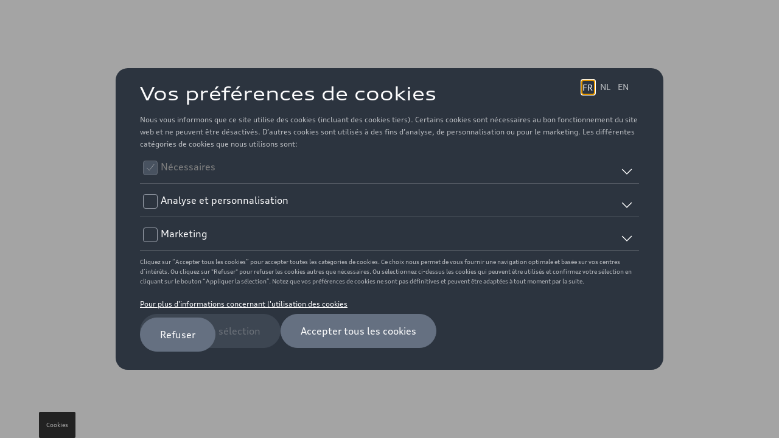

--- FILE ---
content_type: application/javascript
request_url: https://stock.audi.be/assets/scripts/analytics/analyticsTransGTMDIET.min.js
body_size: 1399
content:
!function(root,factory){"use strict";"function"==typeof define&&define.amd?define(["analyticstracker"],function(analyticstracker){return root.analyticsTransGTMDIET=factory(analyticstracker,window)}):"object"==typeof exports?module.exports=factory(require("analyticstracker"),window):root.analyticsTransGTMDIET=factory(root.analyticstracker,window)}(this,function(analyticstracker,w){"use strict";var _instance,analyticsTransGTMDIET=function analyticsTransGTMDIET(){if(!(this instanceof analyticsTransGTMDIET))return new analyticsTransGTMDIET;this.tracker=analyticstracker(),void 0!==w&&null!=w&&(w.dataLayer=w.dataLayer||[]),this._version="1.0.2",this._subscribe()};return analyticsTransGTMDIET.prototype.getInstance=function(){return _instance||(_instance=analyticsTransGTMDIET()),_instance},analyticsTransGTMDIET.prototype._subscribe=function(){try{this.tracker.trackingSubscribe("GTMDIET",function(event,data){function clone(a){return JSON.parse(JSON.stringify(a))}function isArray(obj){return!!obj&&obj.constructor===Array}function isEShop(eventdata){return eventdata.hasOwnProperty("pageInfo")&&eventdata.pageInfo.hasOwnProperty("platform")&&"eshop"==eventdata.pageInfo.platform}function isCarCommerce(commerceObj){var firstEntry=null;if(isArray(commerceObj)){if(0==commerceObj.length)return!1;firstEntry=commerceObj[0]}else firstEntry=commerceObj;return firstEntry.hasOwnProperty("carBrand")&&firstEntry.hasOwnProperty("carModel")&&""!==firstEntry.carBrand}function isProductCommerce(commerceObj){var firstEntry=null;if(isArray(commerceObj)){if(0==commerceObj.length)return!1;firstEntry=commerceObj[0]}else firstEntry=commerceObj;return firstEntry.hasOwnProperty("productName")&&""!==firstEntry.productName||firstEntry.hasOwnProperty("productID")&&""!==firstEntry.productID}function eeProdTrans(commerceObj){var refArray=isArray(commerceObj)?commerceObj:[commerceObj],gtmPArray=[];for(entry of refArray){var pEntry={id:entry.hasOwnProperty("productID")?entry.productID:"",name:entry.hasOwnProperty("productName")?entry.productName:"",price:entry.hasOwnProperty("productPrice")?entry.productPrice:0,brand:entry.hasOwnProperty("productBrand")?entry.productBrand:"",quantity:entry.hasOwnProperty("productQuantity")&&""!=entry.productQuantity?entry.productQuantity:1,category:"",variant:"",list:"shop",position:0};gtmPArray.push(pEntry)}return gtmPArray}function eeCarTrans(commerceObj){var refArray=isArray(commerceObj)?commerceObj:[commerceObj],gtmPArray=[];for(entry of refArray){var pEntry={id:entry.hasOwnProperty("referenceID")?entry.referenceID:"",name:entry.hasOwnProperty("carModel")?entry.carModel:"",price:entry.hasOwnProperty("carPrice")?entry.carPrice:0,brand:entry.hasOwnProperty("carBrand")?entry.carBrand:"",quantity:1,category:"",variant:entry.hasOwnProperty("carBodyType")?entry.carBodyType:"",list:"carshop",position:0};gtmPArray.push(pEntry)}return gtmPArray}function getOrderId(commerceObj){var firstEntry=null;if(isArray(commerceObj)){if(0==commerceObj.length)return"";firstEntry=commerceObj[0]}else firstEntry=commerceObj;return firstEntry.hasOwnProperty("orderID")?firstEntry.orderID:""}function getOrderRevenu(commerceObj){var firstEntry=null;if(isArray(commerceObj)){if(0==commerceObj.length)return"";firstEntry=commerceObj[0]}else firstEntry=commerceObj;return firstEntry.hasOwnProperty("orderRevenu")?firstEntry.orderRevenu:""}if(void 0!==w&&null!=w){var gtmData={};switch(event){case"product-impression":if(data.hasOwnProperty("commerce")){var cArray=[];if(isCarCommerce(data.commerce)&&isArray(data.commerce))for(var entry of data.commerce){var edata=clone(data);edata.commerce=clone(entry),cArray.push(edata)}else cArray.push(data);for(var cItem of cArray)isEShop(data)?isProductCommerce(cItem.commerce)?((gtmData=clone(cItem)).ecommerce={currencyCode:"EUR",impressions:eeProdTrans(cItem.commerce)},w.dataLayer.push(gtmData)):isCarCommerce(cItem.commerce)?((gtmData=clone(cItem)).ecommerce={currencyCode:"EUR",impressions:eeProdTrans(cItem.commerce)},w.dataLayer.push(gtmData)):w.dataLayer.push(cItem):w.dataLayer.push(cItem)}else w.dataLayer.push(data);break;case"product-detail":isEShop(data)&&data.hasOwnProperty("commerce")?isProductCommerce(data.commerce)?((gtmData=clone(data)).ecommerce={detail:{actionField:{list:"shop"},products:eeProdTrans(data.commerce)}},w.dataLayer.push(gtmData)):isCarCommerce(data.commerce)?((gtmData=clone(data)).ecommerce={detail:{actionField:{list:"carshop"},products:eeCarTrans(data.commerce)}},w.dataLayer.push(gtmData)):w.dataLayer.push(data):w.dataLayer.push(data);break;case"product-click":isEShop(data)&&data.hasOwnProperty("commerce")?isProductCommerce(data.commerce)?((gtmData=clone(data)).ecommerce={click:{actionField:{list:"shop"},products:eeProdTrans(data.commerce)}},w.dataLayer.push(gtmData)):isCarCommerce(data.commerce)?((gtmData=clone(data)).ecommerce={click:{actionField:{list:"carshop"},products:eeCarTrans(data.commerce)}},w.dataLayer.push(gtmData)):w.dataLayer.push(data):w.dataLayer.push(data);break;case"product-addtocart":isEShop(data)&&data.hasOwnProperty("commerce")?isProductCommerce(data.commerce)?((gtmData=clone(data)).ecommerce={currencyCode:"EUR",add:{products:eeProdTrans(data.commerce)}},w.dataLayer.push(gtmData)):isCarCommerce(data.commerce)?((gtmData=clone(data)).ecommerce={currencyCode:"EUR",add:{products:eeCarTrans(data.commerce)}},w.dataLayer.push(gtmData)):w.dataLayer.push(data):w.dataLayer.push(data);break;case"tool-start":data.hasOwnProperty("info")&&data.info.hasOwnProperty("toolType")&&"checkout"==data.info.toolType&&isEShop(data)&&data.hasOwnProperty("commerce")?isProductCommerce(data.commerce)?((gtmData=clone(data)).ecommerce={checkout:{actionField:{step:data.info.hasOwnProperty("toolStepNumber")?data.info.toolStepNumber:0,option:data.info.hasOwnProperty("toolStepOption")?data.info.toolStepOption:""},products:eeProdTrans(data.commerce)}},w.dataLayer.push(gtmData)):isCarCommerce(data.commerce)?((gtmData=clone(data)).ecommerce={checkout:{actionField:{step:data.info.hasOwnProperty("toolStepNumber")?data.info.toolStepNumber:0,option:data.info.hasOwnProperty("toolStepOption")?data.info.toolStepOption:""},products:eeCarTrans(data.commerce)}},w.dataLayer.push(gtmData)):w.dataLayer.push(data):w.dataLayer.push(data);break;case"tool-complete":data.hasOwnProperty("info")&&data.info.hasOwnProperty("toolType")&&"checkout"==data.info.toolType&&isEShop(data)&&data.hasOwnProperty("commerce")?isProductCommerce(data.commerce)?((gtmData=clone(data)).ecommerce={purchase:{actionField:{id:getOrderId(data.commerce),revenue:getOrderRevenu(data.commerce)},products:eeProdTrans(data.commerce)}},w.dataLayer.push(gtmData)):isCarCommerce(data.commerce)?((gtmData=clone(data)).ecommerce={purchase:{actionField:{id:getOrderId(data.commerce),revenue:getOrderRevenu(data.commerce)},products:eeCarTrans(data.commerce)}},w.dataLayer.push(gtmData)):w.dataLayer.push(data):w.dataLayer.push(data);break;default:w.dataLayer.push(data)}}})}catch(e){}},_instance=analyticsTransGTMDIET(),analyticsTransGTMDIET.prototype.getInstance});

--- FILE ---
content_type: application/javascript
request_url: https://stock.audi.be/assets/useReadMore-BGUB_fCc.js
body_size: 1250
content:
import{r as w}from"./index-gYNT3klx.js";function g(t){if(Array.isArray(t)){for(var e=0,o=Array(t.length);e<t.length;e++)o[e]=t[e];return o}else return Array.from(t)}var c=!1;if(typeof window<"u"){var m={get passive(){c=!0}};window.addEventListener("testPassive",null,m),window.removeEventListener("testPassive",null,m)}var s=typeof window<"u"&&window.navigator&&window.navigator.platform&&(/iP(ad|hone|od)/.test(window.navigator.platform)||window.navigator.platform==="MacIntel"&&window.navigator.maxTouchPoints>1),d=[],a=!1,v=-1,l=void 0,r=void 0,u=void 0,p=function(e){return d.some(function(o){return!!(o.options.allowTouchMove&&o.options.allowTouchMove(e))})},f=function(e){var o=e||window.event;return p(o.target)||o.touches.length>1?!0:(o.preventDefault&&o.preventDefault(),!1)},h=function(e){if(u===void 0){var o=!!e,i=window.innerWidth-document.documentElement.clientWidth;if(o&&i>0){var n=parseInt(window.getComputedStyle(document.body).getPropertyValue("padding-right"),10);u=document.body.style.paddingRight,document.body.style.paddingRight=n+i+"px"}}l===void 0&&(l=document.body.style.overflow,document.body.style.overflow="hidden")},b=function(){u!==void 0&&(document.body.style.paddingRight=u,u=void 0),l!==void 0&&(document.body.style.overflow=l,l=void 0)},S=function(){return window.requestAnimationFrame(function(){if(r===void 0){r={position:document.body.style.position,top:document.body.style.top,left:document.body.style.left};var e=window,o=e.scrollY,i=e.scrollX,n=e.innerHeight;document.body.style.position="fixed",document.body.style.top=-o,document.body.style.left=-i,setTimeout(function(){return window.requestAnimationFrame(function(){var y=n-window.innerHeight;y&&o>=n&&(document.body.style.top=-(o+y))})},300)}})},T=function(){if(r!==void 0){var e=-parseInt(document.body.style.top,10),o=-parseInt(document.body.style.left,10);document.body.style.position=r.position,document.body.style.top=r.top,document.body.style.left=r.left,window.scrollTo(o,e),r=void 0}},P=function(e){return e?e.scrollHeight-e.scrollTop<=e.clientHeight:!1},A=function(e,o){var i=e.targetTouches[0].clientY-v;return p(e.target)?!1:o&&o.scrollTop===0&&i>0||P(o)&&i<0?f(e):(e.stopPropagation(),!0)},L=function(e,o){if(!e){console.error("disableBodyScroll unsuccessful - targetElement must be provided when calling disableBodyScroll on IOS devices.");return}if(!d.some(function(n){return n.targetElement===e})){var i={targetElement:e,options:{}};d=[].concat(g(d),[i]),s?S():h(o),s&&(e.ontouchstart=function(n){n.targetTouches.length===1&&(v=n.targetTouches[0].clientY)},e.ontouchmove=function(n){n.targetTouches.length===1&&A(n,e)},a||(document.addEventListener("touchmove",f,c?{passive:!1}:void 0),a=!0))}},x=function(){s&&(d.forEach(function(e){e.targetElement.ontouchstart=null,e.targetElement.ontouchmove=null}),a&&(document.removeEventListener("touchmove",f,c?{passive:!1}:void 0),a=!1),v=-1),s?T():b(),d=[]};function H(){const t=w(!1);return{opened:t,toggle:()=>t.value=!t.value}}export{x as c,L as d,H as u};


--- FILE ---
content_type: application/javascript
request_url: https://stock.audi.be/assets/AUDI_VehicleDetails-BoBP6XQt.js
body_size: 66017
content:
import{A as hi}from"./AUDI_SubBar-Cn04dj9X.js";import{d as Z,u as Xe,a as ee,a6 as vt,a3 as bt,_ as Q,o as I,Y as q,P as R,s as me,ae as ne,av as Yt,j as F,e as z,f as b,n as J,x as Y,k as V,i as ye,F as yt,aw as Wt,B as _e,X as W,h as k,O as X,Q as oe,w as Fe,ax as ce,r as pe,ay as _t,p as qt,W as ut,az as mi,aA as gi,c as Se,b as jt,C as Xt,m as St,a9 as It,A as Ce,V as Pe,aB as vi,R as Ut,S as Zt,aC as bi,aD as yi,af as se,aE as _i,a7 as Si,l as Ti}from"./index-gYNT3klx.js";import{S as Ue,u as Tt,a as Ei}from"./useVehicleStatus-H0heGg2d.js";import{b as ge,a as Re,u as Qt}from"./useFormatters-D98Ri53n.js";import{S as wi}from"./SHARED_LoadingState-DHAz9ttg.js";import{d as Ai,c as Ci,u as Pi}from"./useReadMore-BGUB_fCc.js";import{B as Ge,V as Kt}from"./VW_Icon-B9RoZnXH.js";import{A as Mi}from"./AUDI_Loading-TBj5Oc7R.js";import{S as ki}from"./SHARED_LegalBar-DnBMDGjP.js";import"./contactStore-eUmK0SAT.js";const $i=Z({name:"SharedBtnVehicleDetailsContactDealer",props:{commissionInfo:{required:!0,type:String},isTestdrive:{required:!1,default:!1,type:Boolean},tag:{required:!1,default:"button",type:String},dataTest:{required:!1,type:String,default:""},buttonPosition:{required:!1,type:String,default:""}},setup(e){const{trackEvent:t}=Xe(),{t:i}=ee(),{push:a,resolve:n}=vt();return{t:i,push:a,resolve:n,trackEvent:t}},methods:{clickedLink(){let e={buttonType:"button",buttonCategory:"inbound-link",buttonName:this.isTestdrive?"to-request-testdrive":"to-request-contact",buttonText:this.isTestdrive?this.t("detail_page.contact_the_dealer_testdrive"):this.t("detail_page.contact_the_dealer"),buttonTarget:this.resolve(this.contactRoute).href,buttonPosition:this.buttonPosition};this.trackEvent("button-click",e),this.push(this.contactRoute)}},computed:{routeName(){return this.isTestdrive?"vehicleDetailsContactTestdrive":"vehicleDetailsContact"},contactRoute(){return bt(this.routeName,{commissionInfo:this.commissionInfo,model:"vehicle"})}}});function Ii(e,t,i,a,n,s){return I(),q(ne(e.tag),{onClick:t[0]||(t[0]=l=>e.clickedLink()),"data-test":e.dataTest},{default:R(()=>[me(e.$slots,"default")]),_:3},8,["data-test"])}const Ze=Q($i,[["render",Ii]]),xi={props:{minHeight:{required:!1,type:Number,default:0}},methods:{beforeEnter(e){requestAnimationFrame(()=>{e.style.height||(e.style.height=`${this.minHeight}px`),e.style.display=null})},enter(e){requestAnimationFrame(()=>{requestAnimationFrame(()=>{e.style.height=`${e.scrollHeight}px`})})},afterEnter(e){e.style.height=null},beforeLeave(e){requestAnimationFrame(()=>{e.style.height||(e.style.height=`${e.offsetHeight}px`)})},leave(e){requestAnimationFrame(()=>{requestAnimationFrame(()=>{e.style.height=`${this.minHeight}px`})})},afterLeave(e){e.style.height=null}}};function Di(e,t,i,a,n,s){return I(),q(Yt,{"enter-active-class":"enter-active","leave-active-class":"leave-active",onBeforeEnter:s.beforeEnter,onEnter:s.enter,onAfterEnter:s.afterEnter,onBeforeLeave:s.beforeLeave,onLeave:s.leave,onAfterLeave:s.afterLeave},{default:R(()=>[me(e.$slots,"default",{},void 0,!0)]),_:3},8,["onBeforeEnter","onEnter","onAfterEnter","onBeforeLeave","onLeave","onAfterLeave"])}const Li=Q(xi,[["render",Di],["__scopeId","data-v-37c6ece0"]]),zi=Z({name:"AudiAccordionItem",props:["item"],data(){return{opened:!1}},components:{SharedAnimationExpandCollapse:Li},methods:{handleClick:function(e){e&&(this.opened=!this.opened)}}}),Oi={key:0,class:"accordion__content"};function Bi(e,t,i,a,n,s){const l=F("shared-animation-expand-collapse");return I(),z("div",{class:J(["accordion__item",{"accordion__item--active":e.opened}]),onClick:t[0]||(t[0]=o=>e.handleClick(!!e.$slots.content))},[b("div",{class:J(["accordion__head",{"accordion__head--have-content":!!e.$slots.content}])},[me(e.$slots,"header")],2),e.$slots.preContent?(I(),z("div",{key:0,class:J(["accordion__pre-content",{"accordion__pre-content--have-content":!!e.$slots.content}])},[me(e.$slots,"preContent")],2)):Y("",!0),V(l,null,{default:R(()=>[e.$slots.content?ye((I(),z("div",Oi,[me(e.$slots,"content")],512)),[[yt,e.opened]]):Y("",!0)]),_:3})],2)}const Et=Q(zi,[["render",Bi]]),Vi=Z({name:"AudiAccordion",components:{AudiAccordionItem:Et}}),Gi={class:"accordion"};function Hi(e,t,i,a,n,s){return I(),z("div",Gi,[me(e.$slots,"default",{},void 0,!0)])}const Jt=Q(Vi,[["render",Hi],["__scopeId","data-v-4cdb7e6f"]]),Ni=Z({name:"AudiVehicleDetailsPriceBreakdown",setup(){const{trackEvent:e}=Xe(),{showWithVAT:t,showPreparationCost:i}=Wt(),{priceWithOrWithoutVAT:a,currency:n,capitalize:s,percent:l}=ge(),o=_e(),{t:r}=ee();return{t:r,carHasAutoCredit:o.carHasAutoCredit,priceHasPreparationCost:o.priceHasPreparationCost,getPricePreparationCost:o.getPricePreparationCost,carHasDealer:o.carHasDealer,carHasDealerIncentives:o.carHasDealerIncentives,hasPriceOnlineReduction:o.hasPriceOnlineReduction,getPriceOnlineReduction:o.getPriceOnlineReduction,hasOptionsIncentives:o.hasOptionsIncentives,hasGeneralIncentives:o.hasGeneralIncentives,carHasStatusBooked:o.carHasStatusBooked,showWithVAT:t,showPreparationCost:i,trackEvent:e,priceWithOrWithoutVAT:a,currency:n,capitalize:s,percent:l}},props:{car:{required:!0,type:Object}},components:{SharedBtnVehicleDetailsContactDealer:Ze,SharedFormattedPrice:Ue,AudiAccordion:Jt,AudiAccordionItem:Et},computed:{price(){return this.car.PricesDataOnline?this.car.PricesDataOnline:this.car.PricesDataOffline?this.car.PricesDataOffline:!1},dataTrackingBlock7(){return`{
          "containerName": "prices-table",
          "containerPosition": "5",
          "containerVersion": ""
      }`}}}),Fi=["data-tracking-info"],Ri={class:"small","data-test":"price-breakdown__vat-mention"},Yi={class:"accordion__title"},Wi={class:"accordion__title-meta","data-test":"vehicle-details__catalog-price"},qi={class:"accordion__title"},ji={class:"accordion__title-meta currency--reduced","data-test":"vehicle-details__option-incentives-total"},Xi=W(" - "),Ui={class:"accordion__incentive"},Zi={class:"list-disclaimer__content-title--left"},Qi={key:0,class:"list-disclaimer__content-title--right currency currency--reduced","data-test":"vehicle-details__option-incentive-price"},Ki=W(" - "),Ji={class:"list-disclaimer__content-text"},ea={class:"accordion__title"},ta={class:"accordion__title-meta currency--reduced","data-test":"vehicle-details__dealer-incentive-price"},ia=W(" - "),aa={class:"accordion__title"},sa={key:0,class:"accordion__title-meta currency--reduced","data-test":"vehicle-details__general-incentives-total"},na=W(" - "),ra={class:"accordion__incentive"},la={class:"list-disclaimer__content-title--left"},oa={key:0,class:"list-disclaimer__content-title--right currency currency--reduced","data-test":"vehicle-details__general-incentive-price"},ca=W(" - "),da={class:"accordion__title"},ua={key:0,class:"accordion__title-meta currency--reduced","data-test":"vehicle-details__online-reduction-price"},pa=W(" - "),fa=["innerHTML"],ha={class:"accordion__title-meta","data-test":"vehicle-details__preparation-cost-price"},ma=W(" + "),ga=W("0 €"),va=["innerHTML"],ba=["innerHTML"],ya={class:"accordion__title-meta"},_a={"data-test":"vehicle-details__breakdown-online-price",class:"breakdown-online-price"},Sa={class:"accordion__title"},Ta={class:"accordion__title-meta currency--reduced","data-test":"vehicle-details__exceptional-incentive-price"},Ea=W(" - "),wa={class:"list-disclaimer__content-text"},Aa={class:"vehicle__pricing-total"};function Ca(e,t,i,a,n,s){const l=F("SharedFormattedPrice"),o=F("audi-accordion-item"),r=F("audi-accordion"),u=F("shared-btn-vehicle-details-contact-dealer");return I(),z("div",{"data-tracking-event":"content-block-impression","data-tracking-info":e.dataTrackingBlock7,class:"os-car-detail__price-detail-outer vehicle__pricing-detail"},[b("h2",null,[W(k(e.t("detail_page.price_in_detail"))+" ",1),b("span",Ri,"("+k(e.t("detail_page.VATI"))+")",1)]),e.price?(I(),q(r,{key:0,"data-test":"price-breakdown"},{default:R(()=>[V(o,{class:"price price--catalog"},{header:R(()=>[b("div",Yi,k(e.t("detail_page.catalog_price.title")),1),b("div",Wi,[V(l,{price:e.priceWithOrWithoutVAT(e.price.CatalogPriceRecommendedVATI,e.price.CatalogPriceRecommendedVATE)},null,8,["price"])])]),content:R(()=>[b("p",null,k(e.t("detail_page.catalog_price.description")),1)]),_:1}),e.hasOptionsIncentives(e.price)?(I(),q(o,{key:0,class:"price"},{header:R(()=>[b("div",qi,k(e.t("detail_page.special_offer_label")),1),b("div",ji,[Xi,V(l,{price:e.priceWithOrWithoutVAT(e.price.OptionIncentives.TotalAmountVATI,e.price.OptionIncentives.TotalAmountVATE)},null,8,["price"])])]),content:R(()=>[(I(!0),z(X,null,oe(e.price.OptionIncentives.Incentives,(c,d)=>(I(),z(X,{key:`poi_h5_${d}`},[b("h5",Ui,[b("span",Zi,k(c.Label),1),c.AmountVATI>0?(I(),z("span",Qi,[Ki,V(l,{price:e.priceWithOrWithoutVAT(c.AmountVATI,c.AmountVATE)},null,8,["price"])])):Y("",!0)]),b("p",Ji,[c.Description?(I(),z(X,{key:0},[W(k(c.Description),1)],64)):Y("",!0)])],64))),128))]),_:1})):Y("",!0),e.carHasDealerIncentives(e.price)?(I(),q(o,{key:1,class:"price"},{header:R(()=>[b("div",ea,k(e.t("detail_page.dealer_reduction.title")),1),b("div",ta,[ia,V(l,{price:e.priceWithOrWithoutVAT(e.price.DealerIncentives.TotalAmountVATI,e.price.DealerIncentives.TotalAmountVATE)},null,8,["price"])])]),content:R(()=>[b("p",null,k(e.t("detail_page.dealer_reduction.description")),1)]),_:1})):Y("",!0),e.hasGeneralIncentives(e.price)&&e.price.GeneralIncentives.TotalAmountVATI>0?(I(),q(o,{key:2,class:"price"},{header:R(()=>[b("div",aa,k(e.t("detail_page.commercial_actions_label")),1),e.price.GeneralIncentives.TotalAmountVATI?(I(),z("div",sa,[na,V(l,{price:e.priceWithOrWithoutVAT(e.price.GeneralIncentives.TotalAmountVATI,e.price.GeneralIncentives.TotalAmountVATE)},null,8,["price"])])):Y("",!0)]),content:R(()=>[(I(!0),z(X,null,oe(e.price.GeneralIncentives.Incentives,(c,d)=>(I(),z(X,{key:`gi_h5_${d}`},[b("h5",ra,[b("span",la,k(c.Label),1),c.AmountVATI>0?(I(),z("span",oa,[ca,V(l,{price:e.priceWithOrWithoutVAT(c.AmountVATI,c.AmountVATE)},null,8,["price"])])):Y("",!0)]),b("p",null,[c.Description?(I(),z(X,{key:0},[W(k(c.Description),1)],64)):Y("",!0)])],64))),128))]),_:1})):Y("",!0),e.hasPriceOnlineReduction(e.price)&&(e.getPriceOnlineReduction(e.price).AmountVATI>0||e.getPriceOnlineReduction(e.price).AmountVATE>0)?(I(),q(o,{key:3,class:"price"},{header:R(()=>[b("div",da,k(e.t("detail_page.online_reduction.title")),1),e.getPriceOnlineReduction(e.price).AmountVATI||e.getPriceOnlineReduction(e.price).AmountVATE?(I(),z("div",ua,[pa,V(l,{price:e.priceWithOrWithoutVAT(e.getPriceOnlineReduction(e.price).AmountVATI,e.getPriceOnlineReduction(e.price).AmountVATE)},null,8,["price"])])):Y("",!0)]),content:R(()=>[b("p",null,k(e.t("detail_page.online_reduction.description")),1)]),_:1})):Y("",!0),e.priceHasPreparationCost(e.price)&&e.showPreparationCost?(I(),q(o,{key:4,class:"price"},{header:R(()=>[b("div",{class:"accordion__title",innerHTML:e.t("detail_page.preparation_cost.title")},null,8,fa),b("div",ha,[e.getPricePreparationCost(e.price).AmountVATI?(I(),z(X,{key:0},[ma,V(l,{price:e.priceWithOrWithoutVAT(e.getPricePreparationCost(e.price).AmountVATI,e.getPricePreparationCost(e.price).AmountVATE)},null,8,["price"])],64)):(I(),z(X,{key:1},[ga],64))])]),content:R(()=>[b("p",null,k(e.t("detail_page.preparation_cost.description")),1)]),_:1})):Y("",!0),V(o,{class:"price price--detail"},{header:R(()=>[e.car.Base.IsSellableOnline?(I(),z("div",{key:0,class:"accordion__title online-price",innerHTML:e.t("detail_page.online_price")},null,8,va)):(I(),z("div",{key:1,class:"accordion__title online-price",innerHTML:e.t("detail_page.TotalPrice")},null,8,ba)),b("div",ya,[b("span",_a,[V(l,{price:e.priceWithOrWithoutVAT(e.price.NetPriceVATI,e.price.NetPriceVATE)},null,8,["price"])])])]),content:R(()=>[b("p",null,k(e.t("detail_page.netprice_or_monthly_price_description")),1)]),_:1}),(I(!0),z(X,null,oe(e.price.ExceptionalIncentives,(c,d)=>(I(),q(o,{class:"price",key:`exeptionalIncentive_${d}`},{header:R(()=>[b("div",Sa,k(c.Label),1),b("div",Ta,[Ea,V(l,{price:e.priceWithOrWithoutVAT(c.AmountVATI,c.AmountVATE)},null,8,["price"])])]),content:R(()=>[b("p",wa,k(c.Description),1)]),_:2},1024))),128))]),_:1})):Y("",!0),b("div",Aa,[V(u,{"commission-info":e.car.Base.CommissionInfo.toString(),dataTest:"vehicle-details_price-breakdown-contact",buttonPosition:"prices-box",class:"button button--secondary"},{default:R(()=>[W(k(e.t("detail_page.contact_the_dealer")),1)]),_:1},8,["commission-info"])])],8,Fi)}const Pa=Q(Ni,[["render",Ca],["__scopeId","data-v-6ec6d378"]]),Ma=Z({name:"SharedTyreImage",props:{tyreImage:{type:String},opened:{type:Boolean,default:!1,required:!1}},setup(){const{t:e}=ee();return{t:e}}}),ka=["src"],$a={class:"tyre-image__scan"},Ia={class:"tyre-image__scan-text"};function xa(e,t,i,a,n,s){return ye((I(),z("div",{class:"tyre-image-container",onClick:t[2]||(t[2]=Fe(l=>e.$emit("closed"),["stop"]))},[b("div",{class:"tyre-image",onClick:t[1]||(t[1]=Fe(()=>{},["stop"]))},[b("div",{class:"tyre-image__close cursor-pointer",onClick:t[0]||(t[0]=l=>e.$emit("closed"))}),b("img",{src:e.tyreImage,class:"tyre-image__image"},null,8,ka),b("div",$a,[b("div",Ia,k(e.t("tire_scan")),1)])])],512)),[[yt,e.opened]])}const Da=Q(Ma,[["render",xa]]);function ei(e){const t=ce(()=>e.EquipmentData?e.EquipmentData.Equipments.filter(i=>!!i.EquipmentName):[]);return{hasEquipments:ce(()=>t.value.length>0),previewEquipments:ce(()=>t.value.slice(0,3)),equipments:t}}function La(e){const t=ce(()=>e.TechnicalData&&e.TechnicalData.TyreImage),i=pe(!1);return{hasTyreImage:t,tyreImage:ce(()=>e.TechnicalData?e.TechnicalData.TyreImage:{}),showTyreImage:i,tyreImageClosed:()=>i.value=!1,openTyreImage:()=>i.value=!0}}const za=Z({props:{car:{type:Object}},setup(e){const{t}=ee();return{t,...La(e.car),...ei(e.car)}},computed:{dataTrackingBlock8(){return`{
          "containerName": "equipment",
          "containerPosition": "3",
          "containerVersion": ""
      }`}},components:{AudiIcon:_t,SharedTyreImage:Da}}),Oa=["data-tracking-info"],Ba={class:"os-car-detail__equipment"},Va={class:"list--checkmarks","data-test":"vehicle-details__equipments"},Ga={class:"os-car-detail__equipment-tire-disclaimer"},Ha=["innerHTML"],Na=W(" ");function Fa(e,t,i,a,n,s){const l=F("shared-tyre-image");return e.hasEquipments?(I(),z("div",{key:0,class:"os-car-detail__equipment-outer","data-tracking-event":"content-block-impression","data-tracking-info":e.dataTrackingBlock8},[b("h2",null,k(e.t("detail_page.equipments.title")),1),b("div",Ba,[b("ul",Va,[(I(!0),z(X,null,oe(e.equipments,(o,r)=>(I(),z("li",{key:r},k(o.EquipmentName),1))),128))]),b("p",Ga,[b("span",{innerHTML:e.t("tire_disclaimer")},null,8,Ha),Na,e.hasTyreImage?(I(),z("a",{key:0,onClick:t[0]||(t[0]=Fe((...o)=>e.openTyreImage&&e.openTyreImage(...o),["prevent","stop"])),class:"cursor-pointer tire-disclaimer-open"},k(e.t("tire_disclaimer_open")),1)):Y("",!0)]),e.hasTyreImage?(I(),q(l,{key:0,opened:e.showTyreImage,tyreImage:e.tyreImage,onClosed:e.tyreImageClosed},null,8,["opened","tyreImage","onClosed"])):Y("",!0)])],8,Oa)):Y("",!0)}const ti=Q(za,[["render",Fa]]),Ra={class:"side-sheet"},Ya={props:["modelValue"],emits:["update:modelValue"],setup(e,{emit:t}){const i=e,a=()=>{t("update:modelValue",!1)},{t:n}=ee();return qt(()=>i.modelValue,s=>s?setTimeout(()=>Ai(document.querySelector(".side-sheet")),0):Ci()),(s,l)=>(I(),q(Yt,{name:"slide-fade"},{default:R(()=>[e.modelValue?(I(),z("div",{key:0,class:J(["side-sheet-overlay",{"side-sheet-overlay--open":e.modelValue}])},[ye((I(),z("div",Ra,[b("button",{class:"button button--text button--text-reverse",onClick:l[0]||(l[0]=o=>s.$emit("update:modelValue",o.target.value))},k(ut(n)("back")),1),me(s.$slots,"default")])),[[ut(mi),a]])],2)):Y("",!0)]),_:3}))}},Wa=Z({props:{car:{type:Object}},setup(e){const{currency:t,priceWithOrWithoutVAT:i}=ge(),{t:a}=ee();return{t:a,currency:t,priceWithOrWithoutVAT:i,...Pi(),...ei(e.car)}},computed:{packs(){return this.car.EquipmentData.Packs.filter(e=>e.PackName.trim().length>0)},dataTrackingBlock6(){return`{
          "containerName": "packs",
          "containerPosition": "4",
          "containerVersion": ""
      }`}},components:{AudiAccordion:Jt,AudiAccordionItem:Et,SharedSideSheet:Ya,AudiVehicleDetailsEquipments:ti,AudiIcon:_t,SharedFormattedPrice:Ue}}),qa={class:"vehicle__packs"},ja=["data-tracking-info"],Xa={class:"accordion__title"},Ua={class:"pack__precontent"},Za={key:0,class:"pack__original-price","data-test":"vehicle-details__pack-original-price"},Qa={class:"pack__current-price","data-test":"vehicle-details__pack-reduced-price"},Ka={class:"pack__current-price-meta"},Ja={class:"list--checkmarks"};function es(e,t,i,a,n,s){const l=F("SharedFormattedPrice"),o=F("audi-accordion-item"),r=F("audi-accordion"),u=F("audi-vehicle-details-equipments"),c=F("shared-side-sheet");return I(),z("div",qa,[e.packs.length>0?(I(),z("div",{key:0,class:"os-car-detail__packs-outer","data-tracking-event":"content-block-impression","data-tracking-info":e.dataTrackingBlock6},[b("h2",null,k(e.t("detail_page.packs.title")),1),V(r,{class:"packs__accordion"},{default:R(()=>[(I(!0),z(X,null,oe(e.packs,(d,f)=>(I(),q(o,{class:"pack",key:f},gi({header:R(()=>[b("div",Xa,k(d.PackName),1)]),_:2},[d.ReducedPriceVATI?{name:"preContent",fn:R(()=>[b("div",Ua,[d.FullPriceVATI>d.ReducedPriceVATI?(I(),z("div",Za,[V(l,{price:e.priceWithOrWithoutVAT(d.FullPriceVATI,d.FullPriceVATE)},null,8,["price"])])):Y("",!0),b("div",Qa,[V(l,{price:e.priceWithOrWithoutVAT(d.ReducedPriceVATI,d.ReducedPriceVATE)},null,8,["price"])]),b("div",Ka,k(e.t("detail_page.included_in_price")),1)])])}:void 0,d.Equipments.length>0?{name:"content",fn:R(()=>[b("ul",Ja,[(I(!0),z(X,null,oe(d.Equipments.filter(m=>!!m.EquipmentName),(m,v)=>(I(),z("li",{key:v},k(m.EquipmentName),1))),128))])])}:void 0]),1024))),128))]),_:1}),e.hasEquipments?(I(),z(X,{key:0},[b("ul",{class:J([{"os-car-detail__equipment-list--full":!0},"os-car-detail__equipment-list list--checkmarks"]),"data-test":"vehicle-details__equipments"},[(I(!0),z(X,null,oe(e.previewEquipments,(d,f)=>(I(),z("li",{key:f},k(d.EquipmentName),1))),128))]),b("a",{onClick:t[0]||(t[0]=Fe(d=>e.toggle(),["prevent"])),href:"#",class:"button button--text"},k(e.t("detail_page.equipments.link")),1),V(c,{modelValue:e.opened,"onUpdate:modelValue":t[1]||(t[1]=d=>e.opened=d)},{default:R(()=>[V(u,{car:e.car},null,8,["car"])]),_:1},8,["modelValue"])],64)):Y("",!0)],8,ja)):Y("",!0)])}const ts=Q(Wa,[["render",es],["__scopeId","data-v-0905be7c"]]),is=Z({props:{car:{type:Object},showFinancingLink:{type:Boolean,default:!0}},components:{SharedFormattedPrice:Ue},setup(e){const{t}=ee(),{capitalize:i,currency:a,priceWithoutVAT:n,priceWithOrWithoutVAT:s}=ge(),l=_e(),{scrollToElement:o}=jt(),r=()=>{o(".vehicle__financing")},{showWithVAT:u}=Wt(),c=Se(()=>e.showFinancingLink&&(l.carHasAutoCredit(e.car.PricesDataOnline)||l.carHasMilesGateway(e.car.PricesDataOnline)||l.carHasAutoCredit(e.car.PricesDataOffline)||l.carHasMilesGateway(e.car.PricesDataOffline)));return{onMoreFinancingClick:r,isFinancingLinkVisible:c,t,capitalize:i,currency:a,priceWithoutVAT:n,priceWithOrWithoutVAT:s,showWithVAT:u,carHasAutoCredit:l.carHasAutoCredit,carHasMilesGateway:l.carHasMilesGateway}}}),as={key:0,class:"vehicle-details-prices__monthly"},ss={class:"vehicle-details-prices__monthly-title"},ns={class:"vehicle-details-prices__monthly-price"},rs={class:"currency","data-test":"vehicle-details__price-monthly"},ls={class:"vehicle-details-prices__balloon-rate"},os={"data-test":"vehicle-details__balloon-rate",class:"currency"},cs={class:"vehicle-details-prices__monthly-title"},ds={class:"vehicle-details-prices__monthly-price vehicle-details-prices__monthly-price--without-vat"},us={class:"currency","data-test":"vehicle-details__price-monthly"},ps={class:"vehicle-details-prices__balloon-rate"},fs={"data-test":"vehicle-details__balloon-rate",class:"currency"},hs=["innerHTML"],ms={key:1,class:"vehicle-details-prices__monthly"},gs={class:"vehicle-details-prices__monthly-title"},vs={class:"vehicle-details-prices__monthly-price"},bs={class:"currency","data-test":"vehicle-details__price-monthly"},ys={class:"vehicle-details-prices__balloon-rate"},_s={"data-test":"vehicle-details__balloon-rate",class:"currency"},Ss={class:"vehicle-details-prices__monthly-title"},Ts={class:"currency","data-test":"vehicle-details__price-monthly"},Es=["innerHTML"],ws={class:"vehicle-details-prices__total"},As={key:0,class:"vehicle-details-prices__total-title"},Cs={key:1,class:"vehicle-details-prices__total-title"},Ps={class:"vehicle-details-prices__total-catalog__container"},Ms={key:0,class:"vehicle-details-prices__total-catalog"},ks={key:1,class:"vehicle-details-prices__total-catalog vehicle-details-prices__total-catalog--offline-only","data-test":"vehicle-details__not-available-online"},$s={class:"vehicle-details-prices__total-price"},Is={key:0,"data-test":"vehicle-details__price-online",class:"vehicle-details-prices__price-online no-wrap"};function xs(e,t,i,a,n,s){const l=F("SharedFormattedPrice");return I(),z(X,null,[b("div",{class:J(["vehicle-details-prices",{"vehicle-details-prices--without-vat":!e.showWithVAT}])},[e.car.PricesDataOnline?(I(),z("div",as,[e.carHasAutoCredit(e.car.PricesDataOnline)?(I(),z(X,{key:0},[b("div",ss,k(e.t("detail_page.MonthlyRate")),1),b("div",ns,[b("em",rs,[V(l,{price:e.currency(e.car.PricesDataOnline.CarPricesDataFinancingPriceAutoCredit.MonthlyRateVATI)},null,8,["price"])]),W(" "+k(e.t("by_month")),1)]),b("div",ls,[W(k(e.t("detail_page.baloon_rate"))+" ",1),b("span",os,[V(l,{price:e.currency(e.car.PricesDataOnline.CarPricesDataFinancingPriceAutoCredit.BalloonRate)},null,8,["price"])])])],64)):e.carHasMilesGateway(e.car.PricesDataOnline)?(I(),z(X,{key:1},[b("div",cs,k(e.t("detail_page.MonthlyRate")),1),b("div",ds,[b("em",us,[V(l,{price:e.priceWithoutVAT(e.car.PricesDataOnline.CarPricesDataFinancingPriceMilesGateway.MonthlyRate)},null,8,["price"])]),W(" "+k(e.t("by_month")),1)]),b("div",ps,[W(k(e.t("detail_page.baloon_rate"))+" ",1),b("span",fs,[V(l,{price:e.currency(e.car.PricesDataOnline.CarPricesDataFinancingPriceMilesGateway.BalloonRate)},null,8,["price"])])])],64)):(I(),z("div",{key:2,class:"vehicle-details-prices__monthly-price vehicle-details-prices__monthly-price--no-financing",innerHTML:e.t("car_card.financing_not_available"),"data-test":"vehicle-details__no-financing-available"},null,8,hs))])):e.car.PricesDataOffline?(I(),z("div",ms,[e.carHasAutoCredit(e.car.PricesDataOffline)?(I(),z(X,{key:0},[b("div",gs,k(e.t("detail_page.MonthlyRate")),1),b("div",vs,[b("em",bs,[V(l,{price:e.currency(e.car.PricesDataOffline.CarPricesDataFinancingPriceAutoCredit.MonthlyRateVATI)},null,8,["price"])]),W(" "+k(e.t("by_month")),1)]),b("div",ys,[W(k(e.t("detail_page.baloon_rate"))+" ",1),b("span",_s,[V(l,{price:e.currency(e.car.PricesDataOffline.CarPricesDataFinancingPriceAutoCredit.BalloonRate)},null,8,["price"])])])],64)):e.carHasMilesGateway(e.car.PricesDataOffline)?(I(),z(X,{key:1},[b("div",Ss,k(e.t("detail_page.MonthlyRate")),1),b("div",{class:J(["vehicle-details-prices__monthly-price",{"vehicle-details-prices__monthly-price--without-vat":!e.showWithVAT}])},[b("em",Ts,[V(l,{price:e.priceWithoutVAT(e.car.PricesDataOffline.CarPricesDataFinancingPriceMilesGateway.MonthlyRate)},null,8,["price"])]),W(" "+k(e.t("by_month")),1)],2)],64)):(I(),z("div",{key:2,class:"vehicle-details-prices__monthly-price vehicle-details-prices__monthly-price--no-financing",innerHTML:e.t("car_card.financing_not_available"),"data-test":"vehicle-details__no-financing-available"},null,8,Es))])):Y("",!0),b("div",ws,[e.car.PricesDataOnline?(I(),z("div",As,k(e.t("car_card.online_price")),1)):(I(),z("div",Cs,k(e.t("detail_page.TotalPrice")),1)),b("div",Ps,[e.car.PricesDataOnline?(I(),z("div",Ms,[V(l,{price:e.currency(e.car.PricesDataOffline.CatalogPriceRecommendedVATI)},null,8,["price"])])):(I(),z("div",ks,k(e.t("car_card.not_available_online")),1)),b("div",$s,[e.car.PricesDataOnline?(I(),z("span",Is,[V(l,{price:e.currency(e.car.PricesDataOnline.NetPriceVATI)},null,8,["price"])])):(I(),z("span",{key:1,class:J(["vehicle-details-prices__price-online no-wrap",{"vehicle-details-prices__price-online--without-vat":!e.showWithVAT}]),"data-test":"vehicle-details__price-offline"},[V(l,{price:e.priceWithOrWithoutVAT(e.car.PricesDataOffline.NetPriceVATI,e.car.PricesDataOffline.NetPriceVATE)},null,8,["price"])],2))])])])],2),ye(b("a",{class:"vehicle-details-prices__info-financing-link",onClick:t[0]||(t[0]=(...o)=>e.onMoreFinancingClick&&e.onMoreFinancingClick(...o))},k(e.t("detail_page.more_financing_info")),513),[[yt,e.isFinancingLinkVisible]])],64)}const ii=Q(is,[["render",xs]]),Ds=Z({props:{car:{type:Object}},setup(e){return{tags:Se(()=>{const i=[];return e.car.Details&&e.car.Details.FuelType&&i.push({label:e.car.Details.FuelType,isHybrid:e.car.Details.ContainsElectricity||e.car.Details.IsPluggable}),e.car.Details&&e.car.Details.GearboxLabel&&i.push({label:e.car.Details.GearboxLabel,isHybrid:!1}),i})}}}),Ls={key:0,class:"vehicle-details__tags"};function zs(e,t,i,a,n,s){return e.tags?(I(),z("ul",Ls,[(I(!0),z(X,null,oe(e.tags,l=>(I(),z("li",{class:J(["vehicle-details__tag",{hybrid:l.isHybrid}])},k(l.label),3))),256))])):Y("",!0)}const ai=Q(Ds,[["render",zs],["__scopeId","data-v-fff18c20"]]),Os=Z({name:"SharedSimilarVehicleCard",props:{index:Number,car:{type:Object,required:!0}},components:{SharedVehicleDetailsPrices:ii,SharedVehicleDetailsTags:ai},setup(){const{getVLazySettings:e,getThumbnailImage:t}=Re(),{modelName:i,goToCarDetails:a}=Tt();return{getVLazySettings:e,getThumbnailImage:t,modelName:i,goToCarDetails:a}}}),Bs={"data-test":"similar-vehicle-card__image",class:"similar-vehicle-card__image"},Vs={"data-test":"similar-vehicle-card__vehicle-name"};function Gs(e,t,i,a,n,s){const l=F("shared-vehicle-details-tags"),o=F("shared-vehicle-details-prices"),r=Xt("lazy");return I(),z("div",{class:"similar-vehicle-card",onClick:t[0]||(t[0]=u=>e.goToCarDetails(e.car))},[ye(b("img",Bs,null,512),[[r,e.getVLazySettings(e.getThumbnailImage(e.car.VehicleImages))]]),b("h3",Vs,k(e.modelName(e.car.Base)),1),V(l,{car:e.car},null,8,["car"]),V(o,{car:e.car,showFinancingLink:!1},null,8,["car"])])}const Hs=Q(Os,[["render",Gs]]);function xt(e){return e!==null&&typeof e=="object"&&"constructor"in e&&e.constructor===Object}function wt(e={},t={}){Object.keys(t).forEach(i=>{typeof e[i]>"u"?e[i]=t[i]:xt(t[i])&&xt(e[i])&&Object.keys(t[i]).length>0&&wt(e[i],t[i])})}const si={body:{},addEventListener(){},removeEventListener(){},activeElement:{blur(){},nodeName:""},querySelector(){return null},querySelectorAll(){return[]},getElementById(){return null},createEvent(){return{initEvent(){}}},createElement(){return{children:[],childNodes:[],style:{},setAttribute(){},getElementsByTagName(){return[]}}},createElementNS(){return{}},importNode(){return null},location:{hash:"",host:"",hostname:"",href:"",origin:"",pathname:"",protocol:"",search:""}};function ie(){const e=typeof document<"u"?document:{};return wt(e,si),e}const Ns={document:si,navigator:{userAgent:""},location:{hash:"",host:"",hostname:"",href:"",origin:"",pathname:"",protocol:"",search:""},history:{replaceState(){},pushState(){},go(){},back(){}},CustomEvent:function(){return this},addEventListener(){},removeEventListener(){},getComputedStyle(){return{getPropertyValue(){return""}}},Image(){},Date(){},screen:{},setTimeout(){},clearTimeout(){},matchMedia(){return{}},requestAnimationFrame(e){return typeof setTimeout>"u"?(e(),null):setTimeout(e,0)},cancelAnimationFrame(e){typeof setTimeout>"u"||clearTimeout(e)}};function K(){const e=typeof window<"u"?window:{};return wt(e,Ns),e}function Fs(e){const t=e;Object.keys(t).forEach(i=>{try{t[i]=null}catch{}try{delete t[i]}catch{}})}function we(e,t=0){return setTimeout(e,t)}function de(){return Date.now()}function Rs(e){const t=K();let i;return t.getComputedStyle&&(i=t.getComputedStyle(e,null)),!i&&e.currentStyle&&(i=e.currentStyle),i||(i=e.style),i}function pt(e,t="x"){const i=K();let a,n,s;const l=Rs(e);return i.WebKitCSSMatrix?(n=l.transform||l.webkitTransform,n.split(",").length>6&&(n=n.split(", ").map(o=>o.replace(",",".")).join(", ")),s=new i.WebKitCSSMatrix(n==="none"?"":n)):(s=l.MozTransform||l.OTransform||l.MsTransform||l.msTransform||l.transform||l.getPropertyValue("transform").replace("translate(","matrix(1, 0, 0, 1,"),a=s.toString().split(",")),t==="x"&&(i.WebKitCSSMatrix?n=s.m41:a.length===16?n=parseFloat(a[12]):n=parseFloat(a[4])),t==="y"&&(i.WebKitCSSMatrix?n=s.m42:a.length===16?n=parseFloat(a[13]):n=parseFloat(a[5])),n||0}function xe(e){return typeof e=="object"&&e!==null&&e.constructor&&Object.prototype.toString.call(e).slice(8,-1)==="Object"}function Ys(e){return typeof window<"u"&&typeof window.HTMLElement<"u"?e instanceof HTMLElement:e&&(e.nodeType===1||e.nodeType===11)}function le(...e){const t=Object(e[0]),i=["__proto__","constructor","prototype"];for(let a=1;a<e.length;a+=1){const n=e[a];if(n!=null&&!Ys(n)){const s=Object.keys(Object(n)).filter(l=>i.indexOf(l)<0);for(let l=0,o=s.length;l<o;l+=1){const r=s[l],u=Object.getOwnPropertyDescriptor(n,r);u!==void 0&&u.enumerable&&(xe(t[r])&&xe(n[r])?n[r].__swiper__?t[r]=n[r]:le(t[r],n[r]):!xe(t[r])&&xe(n[r])?(t[r]={},n[r].__swiper__?t[r]=n[r]:le(t[r],n[r])):t[r]=n[r])}}}return t}function De(e,t,i){e.style.setProperty(t,i)}function ni({swiper:e,targetPosition:t,side:i}){const a=K(),n=-e.translate;let s=null,l;const o=e.params.speed;e.wrapperEl.style.scrollSnapType="none",a.cancelAnimationFrame(e.cssModeFrameID);const r=t>n?"next":"prev",u=(d,f)=>r==="next"&&d>=f||r==="prev"&&d<=f,c=()=>{l=new Date().getTime(),s===null&&(s=l);const d=Math.max(Math.min((l-s)/o,1),0),f=.5-Math.cos(d*Math.PI)/2;let m=n+f*(t-n);if(u(m,t)&&(m=t),e.wrapperEl.scrollTo({[i]:m}),u(m,t)){e.wrapperEl.style.overflow="hidden",e.wrapperEl.style.scrollSnapType="",setTimeout(()=>{e.wrapperEl.style.overflow="",e.wrapperEl.scrollTo({[i]:m})}),a.cancelAnimationFrame(e.cssModeFrameID);return}e.cssModeFrameID=a.requestAnimationFrame(c)};c()}function Ae(e){return e.querySelector(".swiper-slide-transform")||e.shadowEl&&e.shadowEl.querySelector(".swiper-slide-transform")||e}function te(e,t=""){return[...e.children].filter(i=>i.matches(t))}function ue(e,t=[]){const i=document.createElement(e);return i.classList.add(...Array.isArray(t)?t:[t]),i}function Ye(e){const t=K(),i=ie(),a=e.getBoundingClientRect(),n=i.body,s=e.clientTop||n.clientTop||0,l=e.clientLeft||n.clientLeft||0,o=e===t?t.scrollY:e.scrollTop,r=e===t?t.scrollX:e.scrollLeft;return{top:a.top+o-s,left:a.left+r-l}}function Ws(e,t){const i=[];for(;e.previousElementSibling;){const a=e.previousElementSibling;t?a.matches(t)&&i.push(a):i.push(a),e=a}return i}function qs(e,t){const i=[];for(;e.nextElementSibling;){const a=e.nextElementSibling;t?a.matches(t)&&i.push(a):i.push(a),e=a}return i}function be(e,t){return K().getComputedStyle(e,null).getPropertyValue(t)}function ze(e){let t=e,i;if(t){for(i=0;(t=t.previousSibling)!==null;)t.nodeType===1&&(i+=1);return i}}function Ee(e,t){const i=[];let a=e.parentElement;for(;a;)t?a.matches(t)&&i.push(a):i.push(a),a=a.parentElement;return i}function Le(e,t){function i(a){a.target===e&&(t.call(e,a),e.removeEventListener("transitionend",i))}t&&e.addEventListener("transitionend",i)}function ft(e,t,i){const a=K();return e[t==="width"?"offsetWidth":"offsetHeight"]+parseFloat(a.getComputedStyle(e,null).getPropertyValue(t==="width"?"margin-right":"margin-top"))+parseFloat(a.getComputedStyle(e,null).getPropertyValue(t==="width"?"margin-left":"margin-bottom"))}let st;function js(){const e=K(),t=ie();return{smoothScroll:t.documentElement&&t.documentElement.style&&"scrollBehavior"in t.documentElement.style,touch:!!("ontouchstart"in e||e.DocumentTouch&&t instanceof e.DocumentTouch)}}function ri(){return st||(st=js()),st}let nt;function Xs({userAgent:e}={}){const t=ri(),i=K(),a=i.navigator.platform,n=e||i.navigator.userAgent,s={ios:!1,android:!1},l=i.screen.width,o=i.screen.height,r=n.match(/(Android);?[\s\/]+([\d.]+)?/);let u=n.match(/(iPad).*OS\s([\d_]+)/);const c=n.match(/(iPod)(.*OS\s([\d_]+))?/),d=!u&&n.match(/(iPhone\sOS|iOS)\s([\d_]+)/),f=a==="Win32";let m=a==="MacIntel";const v=["1024x1366","1366x1024","834x1194","1194x834","834x1112","1112x834","768x1024","1024x768","820x1180","1180x820","810x1080","1080x810"];return!u&&m&&t.touch&&v.indexOf(`${l}x${o}`)>=0&&(u=n.match(/(Version)\/([\d.]+)/),u||(u=[0,1,"13_0_0"]),m=!1),r&&!f&&(s.os="android",s.android=!0),(u||d||c)&&(s.os="ios",s.ios=!0),s}function Us(e={}){return nt||(nt=Xs(e)),nt}let rt;function Zs(){const e=K();let t=!1;function i(){const a=e.navigator.userAgent.toLowerCase();return a.indexOf("safari")>=0&&a.indexOf("chrome")<0&&a.indexOf("android")<0}if(i()){const a=String(e.navigator.userAgent);if(a.includes("Version/")){const[n,s]=a.split("Version/")[1].split(" ")[0].split(".").map(l=>Number(l));t=n<16||n===16&&s<2}}return{isSafari:t||i(),needPerspectiveFix:t,isWebView:/(iPhone|iPod|iPad).*AppleWebKit(?!.*Safari)/i.test(e.navigator.userAgent)}}function Qs(){return rt||(rt=Zs()),rt}function Ks({swiper:e,on:t,emit:i}){const a=K();let n=null,s=null;const l=()=>{!e||e.destroyed||!e.initialized||(i("beforeResize"),i("resize"))},o=()=>{!e||e.destroyed||!e.initialized||(n=new ResizeObserver(c=>{s=a.requestAnimationFrame(()=>{const{width:d,height:f}=e;let m=d,v=f;c.forEach(({contentBoxSize:h,contentRect:S,target:p})=>{p&&p!==e.el||(m=S?S.width:(h[0]||h).inlineSize,v=S?S.height:(h[0]||h).blockSize)}),(m!==d||v!==f)&&l()})}),n.observe(e.el))},r=()=>{s&&a.cancelAnimationFrame(s),n&&n.unobserve&&e.el&&(n.unobserve(e.el),n=null)},u=()=>{!e||e.destroyed||!e.initialized||i("orientationchange")};t("init",()=>{if(e.params.resizeObserver&&typeof a.ResizeObserver<"u"){o();return}a.addEventListener("resize",l),a.addEventListener("orientationchange",u)}),t("destroy",()=>{r(),a.removeEventListener("resize",l),a.removeEventListener("orientationchange",u)})}function Js({swiper:e,extendParams:t,on:i,emit:a}){const n=[],s=K(),l=(u,c={})=>{const d=s.MutationObserver||s.WebkitMutationObserver,f=new d(m=>{if(e.__preventObserver__)return;if(m.length===1){a("observerUpdate",m[0]);return}const v=function(){a("observerUpdate",m[0])};s.requestAnimationFrame?s.requestAnimationFrame(v):s.setTimeout(v,0)});f.observe(u,{attributes:typeof c.attributes>"u"?!0:c.attributes,childList:typeof c.childList>"u"?!0:c.childList,characterData:typeof c.characterData>"u"?!0:c.characterData}),n.push(f)},o=()=>{if(e.params.observer){if(e.params.observeParents){const u=Ee(e.el);for(let c=0;c<u.length;c+=1)l(u[c])}l(e.el,{childList:e.params.observeSlideChildren}),l(e.wrapperEl,{attributes:!1})}},r=()=>{n.forEach(u=>{u.disconnect()}),n.splice(0,n.length)};t({observer:!1,observeParents:!1,observeSlideChildren:!1}),i("init",o),i("destroy",r)}const en={on(e,t,i){const a=this;if(!a.eventsListeners||a.destroyed||typeof t!="function")return a;const n=i?"unshift":"push";return e.split(" ").forEach(s=>{a.eventsListeners[s]||(a.eventsListeners[s]=[]),a.eventsListeners[s][n](t)}),a},once(e,t,i){const a=this;if(!a.eventsListeners||a.destroyed||typeof t!="function")return a;function n(...s){a.off(e,n),n.__emitterProxy&&delete n.__emitterProxy,t.apply(a,s)}return n.__emitterProxy=t,a.on(e,n,i)},onAny(e,t){const i=this;if(!i.eventsListeners||i.destroyed||typeof e!="function")return i;const a=t?"unshift":"push";return i.eventsAnyListeners.indexOf(e)<0&&i.eventsAnyListeners[a](e),i},offAny(e){const t=this;if(!t.eventsListeners||t.destroyed||!t.eventsAnyListeners)return t;const i=t.eventsAnyListeners.indexOf(e);return i>=0&&t.eventsAnyListeners.splice(i,1),t},off(e,t){const i=this;return!i.eventsListeners||i.destroyed||!i.eventsListeners||e.split(" ").forEach(a=>{typeof t>"u"?i.eventsListeners[a]=[]:i.eventsListeners[a]&&i.eventsListeners[a].forEach((n,s)=>{(n===t||n.__emitterProxy&&n.__emitterProxy===t)&&i.eventsListeners[a].splice(s,1)})}),i},emit(...e){const t=this;if(!t.eventsListeners||t.destroyed||!t.eventsListeners)return t;let i,a,n;return typeof e[0]=="string"||Array.isArray(e[0])?(i=e[0],a=e.slice(1,e.length),n=t):(i=e[0].events,a=e[0].data,n=e[0].context||t),a.unshift(n),(Array.isArray(i)?i:i.split(" ")).forEach(l=>{t.eventsAnyListeners&&t.eventsAnyListeners.length&&t.eventsAnyListeners.forEach(o=>{o.apply(n,[l,...a])}),t.eventsListeners&&t.eventsListeners[l]&&t.eventsListeners[l].forEach(o=>{o.apply(n,a)})}),t}};function tn(){const e=this;let t,i;const a=e.el;typeof e.params.width<"u"&&e.params.width!==null?t=e.params.width:t=a.clientWidth,typeof e.params.height<"u"&&e.params.height!==null?i=e.params.height:i=a.clientHeight,!(t===0&&e.isHorizontal()||i===0&&e.isVertical())&&(t=t-parseInt(be(a,"padding-left")||0,10)-parseInt(be(a,"padding-right")||0,10),i=i-parseInt(be(a,"padding-top")||0,10)-parseInt(be(a,"padding-bottom")||0,10),Number.isNaN(t)&&(t=0),Number.isNaN(i)&&(i=0),Object.assign(e,{width:t,height:i,size:e.isHorizontal()?t:i}))}function an(){const e=this;function t(A){return e.isHorizontal()?A:{width:"height","margin-top":"margin-left","margin-bottom ":"margin-right","margin-left":"margin-top","margin-right":"margin-bottom","padding-left":"padding-top","padding-right":"padding-bottom",marginRight:"marginBottom"}[A]}function i(A,w){return parseFloat(A.getPropertyValue(t(w))||0)}const a=e.params,{wrapperEl:n,slidesEl:s,size:l,rtlTranslate:o,wrongRTL:r}=e,u=e.virtual&&a.virtual.enabled,c=u?e.virtual.slides.length:e.slides.length,d=te(s,`.${e.params.slideClass}, swiper-slide`),f=u?e.virtual.slides.length:d.length;let m=[];const v=[],h=[];let S=a.slidesOffsetBefore;typeof S=="function"&&(S=a.slidesOffsetBefore.call(e));let p=a.slidesOffsetAfter;typeof p=="function"&&(p=a.slidesOffsetAfter.call(e));const g=e.snapGrid.length,_=e.slidesGrid.length;let E=a.spaceBetween,C=-S,$=0,O=0;if(typeof l>"u")return;typeof E=="string"&&E.indexOf("%")>=0?E=parseFloat(E.replace("%",""))/100*l:typeof E=="string"&&(E=parseFloat(E)),e.virtualSize=-E,d.forEach(A=>{o?A.style.marginLeft="":A.style.marginRight="",A.style.marginBottom="",A.style.marginTop=""}),a.centeredSlides&&a.cssMode&&(De(n,"--swiper-centered-offset-before",""),De(n,"--swiper-centered-offset-after",""));const P=a.grid&&a.grid.rows>1&&e.grid;P&&e.grid.initSlides(f);let B;const G=a.slidesPerView==="auto"&&a.breakpoints&&Object.keys(a.breakpoints).filter(A=>typeof a.breakpoints[A].slidesPerView<"u").length>0;for(let A=0;A<f;A+=1){B=0;let w;if(d[A]&&(w=d[A]),P&&e.grid.updateSlide(A,w,f,t),!(d[A]&&be(w,"display")==="none")){if(a.slidesPerView==="auto"){G&&(d[A].style[t("width")]="");const y=getComputedStyle(w),T=w.style.transform,L=w.style.webkitTransform;if(T&&(w.style.transform="none"),L&&(w.style.webkitTransform="none"),a.roundLengths)B=e.isHorizontal()?ft(w,"width"):ft(w,"height");else{const M=i(y,"width"),D=i(y,"padding-left"),x=i(y,"padding-right"),N=i(y,"margin-left"),U=i(y,"margin-right"),ae=y.getPropertyValue("box-sizing");if(ae&&ae==="border-box")B=M+N+U;else{const{clientWidth:H,offsetWidth:j}=w;B=M+D+x+N+U+(j-H)}}T&&(w.style.transform=T),L&&(w.style.webkitTransform=L),a.roundLengths&&(B=Math.floor(B))}else B=(l-(a.slidesPerView-1)*E)/a.slidesPerView,a.roundLengths&&(B=Math.floor(B)),d[A]&&(d[A].style[t("width")]=`${B}px`);d[A]&&(d[A].swiperSlideSize=B),h.push(B),a.centeredSlides?(C=C+B/2+$/2+E,$===0&&A!==0&&(C=C-l/2-E),A===0&&(C=C-l/2-E),Math.abs(C)<1/1e3&&(C=0),a.roundLengths&&(C=Math.floor(C)),O%a.slidesPerGroup===0&&m.push(C),v.push(C)):(a.roundLengths&&(C=Math.floor(C)),(O-Math.min(e.params.slidesPerGroupSkip,O))%e.params.slidesPerGroup===0&&m.push(C),v.push(C),C=C+B+E),e.virtualSize+=B+E,$=B,O+=1}}if(e.virtualSize=Math.max(e.virtualSize,l)+p,o&&r&&(a.effect==="slide"||a.effect==="coverflow")&&(n.style.width=`${e.virtualSize+E}px`),a.setWrapperSize&&(n.style[t("width")]=`${e.virtualSize+E}px`),P&&e.grid.updateWrapperSize(B,m,t),!a.centeredSlides){const A=[];for(let w=0;w<m.length;w+=1){let y=m[w];a.roundLengths&&(y=Math.floor(y)),m[w]<=e.virtualSize-l&&A.push(y)}m=A,Math.floor(e.virtualSize-l)-Math.floor(m[m.length-1])>1&&m.push(e.virtualSize-l)}if(u&&a.loop){const A=h[0]+E;if(a.slidesPerGroup>1){const w=Math.ceil((e.virtual.slidesBefore+e.virtual.slidesAfter)/a.slidesPerGroup),y=A*a.slidesPerGroup;for(let T=0;T<w;T+=1)m.push(m[m.length-1]+y)}for(let w=0;w<e.virtual.slidesBefore+e.virtual.slidesAfter;w+=1)a.slidesPerGroup===1&&m.push(m[m.length-1]+A),v.push(v[v.length-1]+A),e.virtualSize+=A}if(m.length===0&&(m=[0]),E!==0){const A=e.isHorizontal()&&o?"marginLeft":t("marginRight");d.filter((w,y)=>!a.cssMode||a.loop?!0:y!==d.length-1).forEach(w=>{w.style[A]=`${E}px`})}if(a.centeredSlides&&a.centeredSlidesBounds){let A=0;h.forEach(y=>{A+=y+(E||0)}),A-=E;const w=A-l;m=m.map(y=>y<=0?-S:y>w?w+p:y)}if(a.centerInsufficientSlides){let A=0;if(h.forEach(w=>{A+=w+(E||0)}),A-=E,A<l){const w=(l-A)/2;m.forEach((y,T)=>{m[T]=y-w}),v.forEach((y,T)=>{v[T]=y+w})}}if(Object.assign(e,{slides:d,snapGrid:m,slidesGrid:v,slidesSizesGrid:h}),a.centeredSlides&&a.cssMode&&!a.centeredSlidesBounds){De(n,"--swiper-centered-offset-before",`${-m[0]}px`),De(n,"--swiper-centered-offset-after",`${e.size/2-h[h.length-1]/2}px`);const A=-e.snapGrid[0],w=-e.slidesGrid[0];e.snapGrid=e.snapGrid.map(y=>y+A),e.slidesGrid=e.slidesGrid.map(y=>y+w)}if(f!==c&&e.emit("slidesLengthChange"),m.length!==g&&(e.params.watchOverflow&&e.checkOverflow(),e.emit("snapGridLengthChange")),v.length!==_&&e.emit("slidesGridLengthChange"),a.watchSlidesProgress&&e.updateSlidesOffset(),!u&&!a.cssMode&&(a.effect==="slide"||a.effect==="fade")){const A=`${a.containerModifierClass}backface-hidden`,w=e.el.classList.contains(A);f<=a.maxBackfaceHiddenSlides?w||e.el.classList.add(A):w&&e.el.classList.remove(A)}}function sn(e){const t=this,i=[],a=t.virtual&&t.params.virtual.enabled;let n=0,s;typeof e=="number"?t.setTransition(e):e===!0&&t.setTransition(t.params.speed);const l=o=>a?t.slides[t.getSlideIndexByData(o)]:t.slides[o];if(t.params.slidesPerView!=="auto"&&t.params.slidesPerView>1)if(t.params.centeredSlides)(t.visibleSlides||[]).forEach(o=>{i.push(o)});else for(s=0;s<Math.ceil(t.params.slidesPerView);s+=1){const o=t.activeIndex+s;if(o>t.slides.length&&!a)break;i.push(l(o))}else i.push(l(t.activeIndex));for(s=0;s<i.length;s+=1)if(typeof i[s]<"u"){const o=i[s].offsetHeight;n=o>n?o:n}(n||n===0)&&(t.wrapperEl.style.height=`${n}px`)}function nn(){const e=this,t=e.slides,i=e.isElement?e.isHorizontal()?e.wrapperEl.offsetLeft:e.wrapperEl.offsetTop:0;for(let a=0;a<t.length;a+=1)t[a].swiperSlideOffset=(e.isHorizontal()?t[a].offsetLeft:t[a].offsetTop)-i-e.cssOverflowAdjustment()}function rn(e=this&&this.translate||0){const t=this,i=t.params,{slides:a,rtlTranslate:n,snapGrid:s}=t;if(a.length===0)return;typeof a[0].swiperSlideOffset>"u"&&t.updateSlidesOffset();let l=-e;n&&(l=e),a.forEach(r=>{r.classList.remove(i.slideVisibleClass)}),t.visibleSlidesIndexes=[],t.visibleSlides=[];let o=i.spaceBetween;typeof o=="string"&&o.indexOf("%")>=0?o=parseFloat(o.replace("%",""))/100*t.size:typeof o=="string"&&(o=parseFloat(o));for(let r=0;r<a.length;r+=1){const u=a[r];let c=u.swiperSlideOffset;i.cssMode&&i.centeredSlides&&(c-=a[0].swiperSlideOffset);const d=(l+(i.centeredSlides?t.minTranslate():0)-c)/(u.swiperSlideSize+o),f=(l-s[0]+(i.centeredSlides?t.minTranslate():0)-c)/(u.swiperSlideSize+o),m=-(l-c),v=m+t.slidesSizesGrid[r];(m>=0&&m<t.size-1||v>1&&v<=t.size||m<=0&&v>=t.size)&&(t.visibleSlides.push(u),t.visibleSlidesIndexes.push(r),a[r].classList.add(i.slideVisibleClass)),u.progress=n?-d:d,u.originalProgress=n?-f:f}}function ln(e){const t=this;if(typeof e>"u"){const c=t.rtlTranslate?-1:1;e=t&&t.translate&&t.translate*c||0}const i=t.params,a=t.maxTranslate()-t.minTranslate();let{progress:n,isBeginning:s,isEnd:l,progressLoop:o}=t;const r=s,u=l;if(a===0)n=0,s=!0,l=!0;else{n=(e-t.minTranslate())/a;const c=Math.abs(e-t.minTranslate())<1,d=Math.abs(e-t.maxTranslate())<1;s=c||n<=0,l=d||n>=1,c&&(n=0),d&&(n=1)}if(i.loop){const c=t.getSlideIndexByData(0),d=t.getSlideIndexByData(t.slides.length-1),f=t.slidesGrid[c],m=t.slidesGrid[d],v=t.slidesGrid[t.slidesGrid.length-1],h=Math.abs(e);h>=f?o=(h-f)/v:o=(h+v-m)/v,o>1&&(o-=1)}Object.assign(t,{progress:n,progressLoop:o,isBeginning:s,isEnd:l}),(i.watchSlidesProgress||i.centeredSlides&&i.autoHeight)&&t.updateSlidesProgress(e),s&&!r&&t.emit("reachBeginning toEdge"),l&&!u&&t.emit("reachEnd toEdge"),(r&&!s||u&&!l)&&t.emit("fromEdge"),t.emit("progress",n)}function on(){const e=this,{slides:t,params:i,slidesEl:a,activeIndex:n}=e,s=e.virtual&&i.virtual.enabled,l=r=>te(a,`.${i.slideClass}${r}, swiper-slide${r}`)[0];t.forEach(r=>{r.classList.remove(i.slideActiveClass,i.slideNextClass,i.slidePrevClass)});let o;if(s)if(i.loop){let r=n-e.virtual.slidesBefore;r<0&&(r=e.virtual.slides.length+r),r>=e.virtual.slides.length&&(r-=e.virtual.slides.length),o=l(`[data-swiper-slide-index="${r}"]`)}else o=l(`[data-swiper-slide-index="${n}"]`);else o=t[n];if(o){o.classList.add(i.slideActiveClass);let r=qs(o,`.${i.slideClass}, swiper-slide`)[0];i.loop&&!r&&(r=t[0]),r&&r.classList.add(i.slideNextClass);let u=Ws(o,`.${i.slideClass}, swiper-slide`)[0];i.loop&&!u===0&&(u=t[t.length-1]),u&&u.classList.add(i.slidePrevClass)}e.emitSlidesClasses()}const He=(e,t)=>{if(!e||e.destroyed||!e.params)return;const i=()=>e.isElement?"swiper-slide":`.${e.params.slideClass}`,a=t.closest(i());if(a){const n=a.querySelector(`.${e.params.lazyPreloaderClass}`);n&&n.remove()}},lt=(e,t)=>{if(!e.slides[t])return;const i=e.slides[t].querySelector('[loading="lazy"]');i&&i.removeAttribute("loading")},ht=e=>{if(!e||e.destroyed||!e.params)return;let t=e.params.lazyPreloadPrevNext;const i=e.slides.length;if(!i||!t||t<0)return;t=Math.min(t,i);const a=e.params.slidesPerView==="auto"?e.slidesPerViewDynamic():Math.ceil(e.params.slidesPerView),n=e.activeIndex;if(e.params.grid&&e.params.grid.rows>1){const l=n,o=[l-t];o.push(...Array.from({length:t}).map((r,u)=>l+a+u)),e.slides.forEach((r,u)=>{o.includes(r.column)&&lt(e,u)});return}const s=n+a-1;if(e.params.rewind||e.params.loop)for(let l=n-t;l<=s+t;l+=1){const o=(l%i+i)%i;(o<n||o>s)&&lt(e,o)}else for(let l=Math.max(n-t,0);l<=Math.min(s+t,i-1);l+=1)l!==n&&(l>s||l<n)&&lt(e,l)};function cn(e){const{slidesGrid:t,params:i}=e,a=e.rtlTranslate?e.translate:-e.translate;let n;for(let s=0;s<t.length;s+=1)typeof t[s+1]<"u"?a>=t[s]&&a<t[s+1]-(t[s+1]-t[s])/2?n=s:a>=t[s]&&a<t[s+1]&&(n=s+1):a>=t[s]&&(n=s);return i.normalizeSlideIndex&&(n<0||typeof n>"u")&&(n=0),n}function dn(e){const t=this,i=t.rtlTranslate?t.translate:-t.translate,{snapGrid:a,params:n,activeIndex:s,realIndex:l,snapIndex:o}=t;let r=e,u;const c=f=>{let m=f-t.virtual.slidesBefore;return m<0&&(m=t.virtual.slides.length+m),m>=t.virtual.slides.length&&(m-=t.virtual.slides.length),m};if(typeof r>"u"&&(r=cn(t)),a.indexOf(i)>=0)u=a.indexOf(i);else{const f=Math.min(n.slidesPerGroupSkip,r);u=f+Math.floor((r-f)/n.slidesPerGroup)}if(u>=a.length&&(u=a.length-1),r===s){u!==o&&(t.snapIndex=u,t.emit("snapIndexChange")),t.params.loop&&t.virtual&&t.params.virtual.enabled&&(t.realIndex=c(r));return}let d;t.virtual&&n.virtual.enabled&&n.loop?d=c(r):t.slides[r]?d=parseInt(t.slides[r].getAttribute("data-swiper-slide-index")||r,10):d=r,Object.assign(t,{previousSnapIndex:o,snapIndex:u,previousRealIndex:l,realIndex:d,previousIndex:s,activeIndex:r}),t.initialized&&ht(t),t.emit("activeIndexChange"),t.emit("snapIndexChange"),l!==d&&t.emit("realIndexChange"),(t.initialized||t.params.runCallbacksOnInit)&&t.emit("slideChange")}function un(e){const t=this,i=t.params,a=e.closest(`.${i.slideClass}, swiper-slide`);let n=!1,s;if(a){for(let l=0;l<t.slides.length;l+=1)if(t.slides[l]===a){n=!0,s=l;break}}if(a&&n)t.clickedSlide=a,t.virtual&&t.params.virtual.enabled?t.clickedIndex=parseInt(a.getAttribute("data-swiper-slide-index"),10):t.clickedIndex=s;else{t.clickedSlide=void 0,t.clickedIndex=void 0;return}i.slideToClickedSlide&&t.clickedIndex!==void 0&&t.clickedIndex!==t.activeIndex&&t.slideToClickedSlide()}const pn={updateSize:tn,updateSlides:an,updateAutoHeight:sn,updateSlidesOffset:nn,updateSlidesProgress:rn,updateProgress:ln,updateSlidesClasses:on,updateActiveIndex:dn,updateClickedSlide:un};function fn(e=this.isHorizontal()?"x":"y"){const t=this,{params:i,rtlTranslate:a,translate:n,wrapperEl:s}=t;if(i.virtualTranslate)return a?-n:n;if(i.cssMode)return n;let l=pt(s,e);return l+=t.cssOverflowAdjustment(),a&&(l=-l),l||0}function hn(e,t){const i=this,{rtlTranslate:a,params:n,wrapperEl:s,progress:l}=i;let o=0,r=0;const u=0;i.isHorizontal()?o=a?-e:e:r=e,n.roundLengths&&(o=Math.floor(o),r=Math.floor(r)),i.previousTranslate=i.translate,i.translate=i.isHorizontal()?o:r,n.cssMode?s[i.isHorizontal()?"scrollLeft":"scrollTop"]=i.isHorizontal()?-o:-r:n.virtualTranslate||(i.isHorizontal()?o-=i.cssOverflowAdjustment():r-=i.cssOverflowAdjustment(),s.style.transform=`translate3d(${o}px, ${r}px, ${u}px)`);let c;const d=i.maxTranslate()-i.minTranslate();d===0?c=0:c=(e-i.minTranslate())/d,c!==l&&i.updateProgress(e),i.emit("setTranslate",i.translate,t)}function mn(){return-this.snapGrid[0]}function gn(){return-this.snapGrid[this.snapGrid.length-1]}function vn(e=0,t=this.params.speed,i=!0,a=!0,n){const s=this,{params:l,wrapperEl:o}=s;if(s.animating&&l.preventInteractionOnTransition)return!1;const r=s.minTranslate(),u=s.maxTranslate();let c;if(a&&e>r?c=r:a&&e<u?c=u:c=e,s.updateProgress(c),l.cssMode){const d=s.isHorizontal();if(t===0)o[d?"scrollLeft":"scrollTop"]=-c;else{if(!s.support.smoothScroll)return ni({swiper:s,targetPosition:-c,side:d?"left":"top"}),!0;o.scrollTo({[d?"left":"top"]:-c,behavior:"smooth"})}return!0}return t===0?(s.setTransition(0),s.setTranslate(c),i&&(s.emit("beforeTransitionStart",t,n),s.emit("transitionEnd"))):(s.setTransition(t),s.setTranslate(c),i&&(s.emit("beforeTransitionStart",t,n),s.emit("transitionStart")),s.animating||(s.animating=!0,s.onTranslateToWrapperTransitionEnd||(s.onTranslateToWrapperTransitionEnd=function(f){!s||s.destroyed||f.target===this&&(s.wrapperEl.removeEventListener("transitionend",s.onTranslateToWrapperTransitionEnd),s.onTranslateToWrapperTransitionEnd=null,delete s.onTranslateToWrapperTransitionEnd,i&&s.emit("transitionEnd"))}),s.wrapperEl.addEventListener("transitionend",s.onTranslateToWrapperTransitionEnd))),!0}const bn={getTranslate:fn,setTranslate:hn,minTranslate:mn,maxTranslate:gn,translateTo:vn};function yn(e,t){const i=this;i.params.cssMode||(i.wrapperEl.style.transitionDuration=`${e}ms`),i.emit("setTransition",e,t)}function li({swiper:e,runCallbacks:t,direction:i,step:a}){const{activeIndex:n,previousIndex:s}=e;let l=i;if(l||(n>s?l="next":n<s?l="prev":l="reset"),e.emit(`transition${a}`),t&&n!==s){if(l==="reset"){e.emit(`slideResetTransition${a}`);return}e.emit(`slideChangeTransition${a}`),l==="next"?e.emit(`slideNextTransition${a}`):e.emit(`slidePrevTransition${a}`)}}function _n(e=!0,t){const i=this,{params:a}=i;a.cssMode||(a.autoHeight&&i.updateAutoHeight(),li({swiper:i,runCallbacks:e,direction:t,step:"Start"}))}function Sn(e=!0,t){const i=this,{params:a}=i;i.animating=!1,!a.cssMode&&(i.setTransition(0),li({swiper:i,runCallbacks:e,direction:t,step:"End"}))}const Tn={setTransition:yn,transitionStart:_n,transitionEnd:Sn};function En(e=0,t=this.params.speed,i=!0,a,n){typeof e=="string"&&(e=parseInt(e,10));const s=this;let l=e;l<0&&(l=0);const{params:o,snapGrid:r,slidesGrid:u,previousIndex:c,activeIndex:d,rtlTranslate:f,wrapperEl:m,enabled:v}=s;if(s.animating&&o.preventInteractionOnTransition||!v&&!a&&!n)return!1;const h=Math.min(s.params.slidesPerGroupSkip,l);let S=h+Math.floor((l-h)/s.params.slidesPerGroup);S>=r.length&&(S=r.length-1);const p=-r[S];if(o.normalizeSlideIndex)for(let _=0;_<u.length;_+=1){const E=-Math.floor(p*100),C=Math.floor(u[_]*100),$=Math.floor(u[_+1]*100);typeof u[_+1]<"u"?E>=C&&E<$-($-C)/2?l=_:E>=C&&E<$&&(l=_+1):E>=C&&(l=_)}if(s.initialized&&l!==d&&(!s.allowSlideNext&&(f?p>s.translate&&p>s.minTranslate():p<s.translate&&p<s.minTranslate())||!s.allowSlidePrev&&p>s.translate&&p>s.maxTranslate()&&(d||0)!==l))return!1;l!==(c||0)&&i&&s.emit("beforeSlideChangeStart"),s.updateProgress(p);let g;if(l>d?g="next":l<d?g="prev":g="reset",f&&-p===s.translate||!f&&p===s.translate)return s.updateActiveIndex(l),o.autoHeight&&s.updateAutoHeight(),s.updateSlidesClasses(),o.effect!=="slide"&&s.setTranslate(p),g!=="reset"&&(s.transitionStart(i,g),s.transitionEnd(i,g)),!1;if(o.cssMode){const _=s.isHorizontal(),E=f?p:-p;if(t===0){const C=s.virtual&&s.params.virtual.enabled;C&&(s.wrapperEl.style.scrollSnapType="none",s._immediateVirtual=!0),C&&!s._cssModeVirtualInitialSet&&s.params.initialSlide>0?(s._cssModeVirtualInitialSet=!0,requestAnimationFrame(()=>{m[_?"scrollLeft":"scrollTop"]=E})):m[_?"scrollLeft":"scrollTop"]=E,C&&requestAnimationFrame(()=>{s.wrapperEl.style.scrollSnapType="",s._immediateVirtual=!1})}else{if(!s.support.smoothScroll)return ni({swiper:s,targetPosition:E,side:_?"left":"top"}),!0;m.scrollTo({[_?"left":"top"]:E,behavior:"smooth"})}return!0}return s.setTransition(t),s.setTranslate(p),s.updateActiveIndex(l),s.updateSlidesClasses(),s.emit("beforeTransitionStart",t,a),s.transitionStart(i,g),t===0?s.transitionEnd(i,g):s.animating||(s.animating=!0,s.onSlideToWrapperTransitionEnd||(s.onSlideToWrapperTransitionEnd=function(E){!s||s.destroyed||E.target===this&&(s.wrapperEl.removeEventListener("transitionend",s.onSlideToWrapperTransitionEnd),s.onSlideToWrapperTransitionEnd=null,delete s.onSlideToWrapperTransitionEnd,s.transitionEnd(i,g))}),s.wrapperEl.addEventListener("transitionend",s.onSlideToWrapperTransitionEnd)),!0}function wn(e=0,t=this.params.speed,i=!0,a){typeof e=="string"&&(e=parseInt(e,10));const n=this;let s=e;return n.params.loop&&(n.virtual&&n.params.virtual.enabled?s=s+n.virtual.slidesBefore:s=n.getSlideIndexByData(s)),n.slideTo(s,t,i,a)}function An(e=this.params.speed,t=!0,i){const a=this,{enabled:n,params:s,animating:l}=a;if(!n)return a;let o=s.slidesPerGroup;s.slidesPerView==="auto"&&s.slidesPerGroup===1&&s.slidesPerGroupAuto&&(o=Math.max(a.slidesPerViewDynamic("current",!0),1));const r=a.activeIndex<s.slidesPerGroupSkip?1:o,u=a.virtual&&s.virtual.enabled;if(s.loop){if(l&&!u&&s.loopPreventsSliding)return!1;a.loopFix({direction:"next"}),a._clientLeft=a.wrapperEl.clientLeft}return s.rewind&&a.isEnd?a.slideTo(0,e,t,i):a.slideTo(a.activeIndex+r,e,t,i)}function Cn(e=this.params.speed,t=!0,i){const a=this,{params:n,snapGrid:s,slidesGrid:l,rtlTranslate:o,enabled:r,animating:u}=a;if(!r)return a;const c=a.virtual&&n.virtual.enabled;if(n.loop){if(u&&!c&&n.loopPreventsSliding)return!1;a.loopFix({direction:"prev"}),a._clientLeft=a.wrapperEl.clientLeft}const d=o?a.translate:-a.translate;function f(p){return p<0?-Math.floor(Math.abs(p)):Math.floor(p)}const m=f(d),v=s.map(p=>f(p));let h=s[v.indexOf(m)-1];if(typeof h>"u"&&n.cssMode){let p;s.forEach((g,_)=>{m>=g&&(p=_)}),typeof p<"u"&&(h=s[p>0?p-1:p])}let S=0;if(typeof h<"u"&&(S=l.indexOf(h),S<0&&(S=a.activeIndex-1),n.slidesPerView==="auto"&&n.slidesPerGroup===1&&n.slidesPerGroupAuto&&(S=S-a.slidesPerViewDynamic("previous",!0)+1,S=Math.max(S,0))),n.rewind&&a.isBeginning){const p=a.params.virtual&&a.params.virtual.enabled&&a.virtual?a.virtual.slides.length-1:a.slides.length-1;return a.slideTo(p,e,t,i)}return a.slideTo(S,e,t,i)}function Pn(e=this.params.speed,t=!0,i){const a=this;return a.slideTo(a.activeIndex,e,t,i)}function Mn(e=this.params.speed,t=!0,i,a=.5){const n=this;let s=n.activeIndex;const l=Math.min(n.params.slidesPerGroupSkip,s),o=l+Math.floor((s-l)/n.params.slidesPerGroup),r=n.rtlTranslate?n.translate:-n.translate;if(r>=n.snapGrid[o]){const u=n.snapGrid[o],c=n.snapGrid[o+1];r-u>(c-u)*a&&(s+=n.params.slidesPerGroup)}else{const u=n.snapGrid[o-1],c=n.snapGrid[o];r-u<=(c-u)*a&&(s-=n.params.slidesPerGroup)}return s=Math.max(s,0),s=Math.min(s,n.slidesGrid.length-1),n.slideTo(s,e,t,i)}function kn(){const e=this,{params:t,slidesEl:i}=e,a=t.slidesPerView==="auto"?e.slidesPerViewDynamic():t.slidesPerView;let n=e.clickedIndex,s;const l=e.isElement?"swiper-slide":`.${t.slideClass}`;if(t.loop){if(e.animating)return;s=parseInt(e.clickedSlide.getAttribute("data-swiper-slide-index"),10),t.centeredSlides?n<e.loopedSlides-a/2||n>e.slides.length-e.loopedSlides+a/2?(e.loopFix(),n=e.getSlideIndex(te(i,`${l}[data-swiper-slide-index="${s}"]`)[0]),we(()=>{e.slideTo(n)})):e.slideTo(n):n>e.slides.length-a?(e.loopFix(),n=e.getSlideIndex(te(i,`${l}[data-swiper-slide-index="${s}"]`)[0]),we(()=>{e.slideTo(n)})):e.slideTo(n)}else e.slideTo(n)}const $n={slideTo:En,slideToLoop:wn,slideNext:An,slidePrev:Cn,slideReset:Pn,slideToClosest:Mn,slideToClickedSlide:kn};function In(e){const t=this,{params:i,slidesEl:a}=t;if(!i.loop||t.virtual&&t.params.virtual.enabled)return;te(a,`.${i.slideClass}, swiper-slide`).forEach((s,l)=>{s.setAttribute("data-swiper-slide-index",l)}),t.loopFix({slideRealIndex:e,direction:i.centeredSlides?void 0:"next"})}function xn({slideRealIndex:e,slideTo:t=!0,direction:i,setTranslate:a,activeSlideIndex:n,byController:s,byMousewheel:l}={}){const o=this;if(!o.params.loop)return;o.emit("beforeLoopFix");const{slides:r,allowSlidePrev:u,allowSlideNext:c,slidesEl:d,params:f}=o;if(o.allowSlidePrev=!0,o.allowSlideNext=!0,o.virtual&&f.virtual.enabled){t&&(!f.centeredSlides&&o.snapIndex===0?o.slideTo(o.virtual.slides.length,0,!1,!0):f.centeredSlides&&o.snapIndex<f.slidesPerView?o.slideTo(o.virtual.slides.length+o.snapIndex,0,!1,!0):o.snapIndex===o.snapGrid.length-1&&o.slideTo(o.virtual.slidesBefore,0,!1,!0)),o.allowSlidePrev=u,o.allowSlideNext=c,o.emit("loopFix");return}const m=f.slidesPerView==="auto"?o.slidesPerViewDynamic():Math.ceil(parseFloat(f.slidesPerView,10));let v=f.loopedSlides||m;v%f.slidesPerGroup!==0&&(v+=f.slidesPerGroup-v%f.slidesPerGroup),o.loopedSlides=v;const h=[],S=[];let p=o.activeIndex;typeof n>"u"?n=o.getSlideIndex(o.slides.filter($=>$.classList.contains(f.slideActiveClass))[0]):p=n;const g=i==="next"||!i,_=i==="prev"||!i;let E=0,C=0;if(n<v){E=Math.max(v-n,f.slidesPerGroup);for(let $=0;$<v-n;$+=1){const O=$-Math.floor($/r.length)*r.length;h.push(r.length-O-1)}}else if(n>o.slides.length-v*2){C=Math.max(n-(o.slides.length-v*2),f.slidesPerGroup);for(let $=0;$<C;$+=1){const O=$-Math.floor($/r.length)*r.length;S.push(O)}}if(_&&h.forEach($=>{o.slides[$].swiperLoopMoveDOM=!0,d.prepend(o.slides[$]),o.slides[$].swiperLoopMoveDOM=!1}),g&&S.forEach($=>{o.slides[$].swiperLoopMoveDOM=!0,d.append(o.slides[$]),o.slides[$].swiperLoopMoveDOM=!1}),o.recalcSlides(),f.slidesPerView==="auto"&&o.updateSlides(),f.watchSlidesProgress&&o.updateSlidesOffset(),t){if(h.length>0&&_)if(typeof e>"u"){const $=o.slidesGrid[p],P=o.slidesGrid[p+E]-$;l?o.setTranslate(o.translate-P):(o.slideTo(p+E,0,!1,!0),a&&(o.touches[o.isHorizontal()?"startX":"startY"]+=P))}else a&&o.slideToLoop(e,0,!1,!0);else if(S.length>0&&g)if(typeof e>"u"){const $=o.slidesGrid[p],P=o.slidesGrid[p-C]-$;l?o.setTranslate(o.translate-P):(o.slideTo(p-C,0,!1,!0),a&&(o.touches[o.isHorizontal()?"startX":"startY"]+=P))}else o.slideToLoop(e,0,!1,!0)}if(o.allowSlidePrev=u,o.allowSlideNext=c,o.controller&&o.controller.control&&!s){const $={slideRealIndex:e,slideTo:!1,direction:i,setTranslate:a,activeSlideIndex:n,byController:!0};Array.isArray(o.controller.control)?o.controller.control.forEach(O=>{!O.destroyed&&O.params.loop&&O.loopFix($)}):o.controller.control instanceof o.constructor&&o.controller.control.params.loop&&o.controller.control.loopFix($)}o.emit("loopFix")}function Dn(){const e=this,{params:t,slidesEl:i}=e;if(!t.loop||e.virtual&&e.params.virtual.enabled)return;e.recalcSlides();const a=[];e.slides.forEach(n=>{const s=typeof n.swiperSlideIndex>"u"?n.getAttribute("data-swiper-slide-index")*1:n.swiperSlideIndex;a[s]=n}),e.slides.forEach(n=>{n.removeAttribute("data-swiper-slide-index")}),a.forEach(n=>{i.append(n)}),e.recalcSlides(),e.slideTo(e.realIndex,0)}const Ln={loopCreate:In,loopFix:xn,loopDestroy:Dn};function zn(e){const t=this;if(!t.params.simulateTouch||t.params.watchOverflow&&t.isLocked||t.params.cssMode)return;const i=t.params.touchEventsTarget==="container"?t.el:t.wrapperEl;t.isElement&&(t.__preventObserver__=!0),i.style.cursor="move",i.style.cursor=e?"grabbing":"grab",t.isElement&&requestAnimationFrame(()=>{t.__preventObserver__=!1})}function On(){const e=this;e.params.watchOverflow&&e.isLocked||e.params.cssMode||(e.isElement&&(e.__preventObserver__=!0),e[e.params.touchEventsTarget==="container"?"el":"wrapperEl"].style.cursor="",e.isElement&&requestAnimationFrame(()=>{e.__preventObserver__=!1}))}const Bn={setGrabCursor:zn,unsetGrabCursor:On};function Vn(e,t=this){function i(a){if(!a||a===ie()||a===K())return null;a.assignedSlot&&(a=a.assignedSlot);const n=a.closest(e);return!n&&!a.getRootNode?null:n||i(a.getRootNode().host)}return i(t)}function Gn(e){const t=this,i=ie(),a=K(),n=t.touchEventsData;n.evCache.push(e);const{params:s,touches:l,enabled:o}=t;if(!o||!s.simulateTouch&&e.pointerType==="mouse"||t.animating&&s.preventInteractionOnTransition)return;!t.animating&&s.cssMode&&s.loop&&t.loopFix();let r=e;r.originalEvent&&(r=r.originalEvent);let u=r.target;if(s.touchEventsTarget==="wrapper"&&!t.wrapperEl.contains(u)||"which"in r&&r.which===3||"button"in r&&r.button>0||n.isTouched&&n.isMoved)return;const c=!!s.noSwipingClass&&s.noSwipingClass!=="",d=e.composedPath?e.composedPath():e.path;c&&r.target&&r.target.shadowRoot&&d&&(u=d[0]);const f=s.noSwipingSelector?s.noSwipingSelector:`.${s.noSwipingClass}`,m=!!(r.target&&r.target.shadowRoot);if(s.noSwiping&&(m?Vn(f,u):u.closest(f))){t.allowClick=!0;return}if(s.swipeHandler&&!u.closest(s.swipeHandler))return;l.currentX=r.pageX,l.currentY=r.pageY;const v=l.currentX,h=l.currentY,S=s.edgeSwipeDetection||s.iOSEdgeSwipeDetection,p=s.edgeSwipeThreshold||s.iOSEdgeSwipeThreshold;if(S&&(v<=p||v>=a.innerWidth-p))if(S==="prevent")e.preventDefault();else return;Object.assign(n,{isTouched:!0,isMoved:!1,allowTouchCallbacks:!0,isScrolling:void 0,startMoving:void 0}),l.startX=v,l.startY=h,n.touchStartTime=de(),t.allowClick=!0,t.updateSize(),t.swipeDirection=void 0,s.threshold>0&&(n.allowThresholdMove=!1);let g=!0;u.matches(n.focusableElements)&&(g=!1,u.nodeName==="SELECT"&&(n.isTouched=!1)),i.activeElement&&i.activeElement.matches(n.focusableElements)&&i.activeElement!==u&&i.activeElement.blur();const _=g&&t.allowTouchMove&&s.touchStartPreventDefault;(s.touchStartForcePreventDefault||_)&&!u.isContentEditable&&r.preventDefault(),s.freeMode&&s.freeMode.enabled&&t.freeMode&&t.animating&&!s.cssMode&&t.freeMode.onTouchStart(),t.emit("touchStart",r)}function Hn(e){const t=ie(),i=this,a=i.touchEventsData,{params:n,touches:s,rtlTranslate:l,enabled:o}=i;if(!o||!n.simulateTouch&&e.pointerType==="mouse")return;let r=e;if(r.originalEvent&&(r=r.originalEvent),!a.isTouched){a.startMoving&&a.isScrolling&&i.emit("touchMoveOpposite",r);return}const u=a.evCache.findIndex($=>$.pointerId===r.pointerId);u>=0&&(a.evCache[u]=r);const c=a.evCache.length>1?a.evCache[0]:r,d=c.pageX,f=c.pageY;if(r.preventedByNestedSwiper){s.startX=d,s.startY=f;return}if(!i.allowTouchMove){r.target.matches(a.focusableElements)||(i.allowClick=!1),a.isTouched&&(Object.assign(s,{startX:d,startY:f,prevX:i.touches.currentX,prevY:i.touches.currentY,currentX:d,currentY:f}),a.touchStartTime=de());return}if(n.touchReleaseOnEdges&&!n.loop){if(i.isVertical()){if(f<s.startY&&i.translate<=i.maxTranslate()||f>s.startY&&i.translate>=i.minTranslate()){a.isTouched=!1,a.isMoved=!1;return}}else if(d<s.startX&&i.translate<=i.maxTranslate()||d>s.startX&&i.translate>=i.minTranslate())return}if(t.activeElement&&r.target===t.activeElement&&r.target.matches(a.focusableElements)){a.isMoved=!0,i.allowClick=!1;return}if(a.allowTouchCallbacks&&i.emit("touchMove",r),r.targetTouches&&r.targetTouches.length>1)return;s.currentX=d,s.currentY=f;const m=s.currentX-s.startX,v=s.currentY-s.startY;if(i.params.threshold&&Math.sqrt(m**2+v**2)<i.params.threshold)return;if(typeof a.isScrolling>"u"){let $;i.isHorizontal()&&s.currentY===s.startY||i.isVertical()&&s.currentX===s.startX?a.isScrolling=!1:m*m+v*v>=25&&($=Math.atan2(Math.abs(v),Math.abs(m))*180/Math.PI,a.isScrolling=i.isHorizontal()?$>n.touchAngle:90-$>n.touchAngle)}if(a.isScrolling&&i.emit("touchMoveOpposite",r),typeof a.startMoving>"u"&&(s.currentX!==s.startX||s.currentY!==s.startY)&&(a.startMoving=!0),a.isScrolling||i.zoom&&i.params.zoom&&i.params.zoom.enabled&&a.evCache.length>1){a.isTouched=!1;return}if(!a.startMoving)return;i.allowClick=!1,!n.cssMode&&r.cancelable&&r.preventDefault(),n.touchMoveStopPropagation&&!n.nested&&r.stopPropagation();let h=i.isHorizontal()?m:v,S=i.isHorizontal()?s.currentX-s.previousX:s.currentY-s.previousY;n.oneWayMovement&&(h=Math.abs(h)*(l?1:-1),S=Math.abs(S)*(l?1:-1)),s.diff=h,h*=n.touchRatio,l&&(h=-h,S=-S);const p=i.touchesDirection;i.swipeDirection=h>0?"prev":"next",i.touchesDirection=S>0?"prev":"next";const g=i.params.loop&&!n.cssMode;if(!a.isMoved){if(g&&i.loopFix({direction:i.swipeDirection}),a.startTranslate=i.getTranslate(),i.setTransition(0),i.animating){const $=new window.CustomEvent("transitionend",{bubbles:!0,cancelable:!0});i.wrapperEl.dispatchEvent($)}a.allowMomentumBounce=!1,n.grabCursor&&(i.allowSlideNext===!0||i.allowSlidePrev===!0)&&i.setGrabCursor(!0),i.emit("sliderFirstMove",r)}let _;a.isMoved&&p!==i.touchesDirection&&g&&Math.abs(h)>=1&&(i.loopFix({direction:i.swipeDirection,setTranslate:!0}),_=!0),i.emit("sliderMove",r),a.isMoved=!0,a.currentTranslate=h+a.startTranslate;let E=!0,C=n.resistanceRatio;if(n.touchReleaseOnEdges&&(C=0),h>0?(g&&!_&&a.currentTranslate>(n.centeredSlides?i.minTranslate()-i.size/2:i.minTranslate())&&i.loopFix({direction:"prev",setTranslate:!0,activeSlideIndex:0}),a.currentTranslate>i.minTranslate()&&(E=!1,n.resistance&&(a.currentTranslate=i.minTranslate()-1+(-i.minTranslate()+a.startTranslate+h)**C))):h<0&&(g&&!_&&a.currentTranslate<(n.centeredSlides?i.maxTranslate()+i.size/2:i.maxTranslate())&&i.loopFix({direction:"next",setTranslate:!0,activeSlideIndex:i.slides.length-(n.slidesPerView==="auto"?i.slidesPerViewDynamic():Math.ceil(parseFloat(n.slidesPerView,10)))}),a.currentTranslate<i.maxTranslate()&&(E=!1,n.resistance&&(a.currentTranslate=i.maxTranslate()+1-(i.maxTranslate()-a.startTranslate-h)**C))),E&&(r.preventedByNestedSwiper=!0),!i.allowSlideNext&&i.swipeDirection==="next"&&a.currentTranslate<a.startTranslate&&(a.currentTranslate=a.startTranslate),!i.allowSlidePrev&&i.swipeDirection==="prev"&&a.currentTranslate>a.startTranslate&&(a.currentTranslate=a.startTranslate),!i.allowSlidePrev&&!i.allowSlideNext&&(a.currentTranslate=a.startTranslate),n.threshold>0)if(Math.abs(h)>n.threshold||a.allowThresholdMove){if(!a.allowThresholdMove){a.allowThresholdMove=!0,s.startX=s.currentX,s.startY=s.currentY,a.currentTranslate=a.startTranslate,s.diff=i.isHorizontal()?s.currentX-s.startX:s.currentY-s.startY;return}}else{a.currentTranslate=a.startTranslate;return}!n.followFinger||n.cssMode||((n.freeMode&&n.freeMode.enabled&&i.freeMode||n.watchSlidesProgress)&&(i.updateActiveIndex(),i.updateSlidesClasses()),n.freeMode&&n.freeMode.enabled&&i.freeMode&&i.freeMode.onTouchMove(),i.updateProgress(a.currentTranslate),i.setTranslate(a.currentTranslate))}function Nn(e){const t=this,i=t.touchEventsData,a=i.evCache.findIndex(_=>_.pointerId===e.pointerId);if(a>=0&&i.evCache.splice(a,1),["pointercancel","pointerout","pointerleave"].includes(e.type)&&!(e.type==="pointercancel"&&(t.browser.isSafari||t.browser.isWebView)))return;const{params:n,touches:s,rtlTranslate:l,slidesGrid:o,enabled:r}=t;if(!r||!n.simulateTouch&&e.pointerType==="mouse")return;let u=e;if(u.originalEvent&&(u=u.originalEvent),i.allowTouchCallbacks&&t.emit("touchEnd",u),i.allowTouchCallbacks=!1,!i.isTouched){i.isMoved&&n.grabCursor&&t.setGrabCursor(!1),i.isMoved=!1,i.startMoving=!1;return}n.grabCursor&&i.isMoved&&i.isTouched&&(t.allowSlideNext===!0||t.allowSlidePrev===!0)&&t.setGrabCursor(!1);const c=de(),d=c-i.touchStartTime;if(t.allowClick){const _=u.path||u.composedPath&&u.composedPath();t.updateClickedSlide(_&&_[0]||u.target),t.emit("tap click",u),d<300&&c-i.lastClickTime<300&&t.emit("doubleTap doubleClick",u)}if(i.lastClickTime=de(),we(()=>{t.destroyed||(t.allowClick=!0)}),!i.isTouched||!i.isMoved||!t.swipeDirection||s.diff===0||i.currentTranslate===i.startTranslate){i.isTouched=!1,i.isMoved=!1,i.startMoving=!1;return}i.isTouched=!1,i.isMoved=!1,i.startMoving=!1;let f;if(n.followFinger?f=l?t.translate:-t.translate:f=-i.currentTranslate,n.cssMode)return;if(n.freeMode&&n.freeMode.enabled){t.freeMode.onTouchEnd({currentPos:f});return}let m=0,v=t.slidesSizesGrid[0];for(let _=0;_<o.length;_+=_<n.slidesPerGroupSkip?1:n.slidesPerGroup){const E=_<n.slidesPerGroupSkip-1?1:n.slidesPerGroup;typeof o[_+E]<"u"?f>=o[_]&&f<o[_+E]&&(m=_,v=o[_+E]-o[_]):f>=o[_]&&(m=_,v=o[o.length-1]-o[o.length-2])}let h=null,S=null;n.rewind&&(t.isBeginning?S=n.virtual&&n.virtual.enabled&&t.virtual?t.virtual.slides.length-1:t.slides.length-1:t.isEnd&&(h=0));const p=(f-o[m])/v,g=m<n.slidesPerGroupSkip-1?1:n.slidesPerGroup;if(d>n.longSwipesMs){if(!n.longSwipes){t.slideTo(t.activeIndex);return}t.swipeDirection==="next"&&(p>=n.longSwipesRatio?t.slideTo(n.rewind&&t.isEnd?h:m+g):t.slideTo(m)),t.swipeDirection==="prev"&&(p>1-n.longSwipesRatio?t.slideTo(m+g):S!==null&&p<0&&Math.abs(p)>n.longSwipesRatio?t.slideTo(S):t.slideTo(m))}else{if(!n.shortSwipes){t.slideTo(t.activeIndex);return}t.navigation&&(u.target===t.navigation.nextEl||u.target===t.navigation.prevEl)?u.target===t.navigation.nextEl?t.slideTo(m+g):t.slideTo(m):(t.swipeDirection==="next"&&t.slideTo(h!==null?h:m+g),t.swipeDirection==="prev"&&t.slideTo(S!==null?S:m))}}function Dt(){const e=this,{params:t,el:i}=e;if(i&&i.offsetWidth===0)return;t.breakpoints&&e.setBreakpoint();const{allowSlideNext:a,allowSlidePrev:n,snapGrid:s}=e,l=e.virtual&&e.params.virtual.enabled;e.allowSlideNext=!0,e.allowSlidePrev=!0,e.updateSize(),e.updateSlides(),e.updateSlidesClasses();const o=l&&t.loop;(t.slidesPerView==="auto"||t.slidesPerView>1)&&e.isEnd&&!e.isBeginning&&!e.params.centeredSlides&&!o?e.slideTo(e.slides.length-1,0,!1,!0):e.params.loop&&!l?e.slideToLoop(e.realIndex,0,!1,!0):e.slideTo(e.activeIndex,0,!1,!0),e.autoplay&&e.autoplay.running&&e.autoplay.paused&&(clearTimeout(e.autoplay.resizeTimeout),e.autoplay.resizeTimeout=setTimeout(()=>{e.autoplay&&e.autoplay.running&&e.autoplay.paused&&e.autoplay.resume()},500)),e.allowSlidePrev=n,e.allowSlideNext=a,e.params.watchOverflow&&s!==e.snapGrid&&e.checkOverflow()}function Fn(e){const t=this;t.enabled&&(t.allowClick||(t.params.preventClicks&&e.preventDefault(),t.params.preventClicksPropagation&&t.animating&&(e.stopPropagation(),e.stopImmediatePropagation())))}function Rn(){const e=this,{wrapperEl:t,rtlTranslate:i,enabled:a}=e;if(!a)return;e.previousTranslate=e.translate,e.isHorizontal()?e.translate=-t.scrollLeft:e.translate=-t.scrollTop,e.translate===0&&(e.translate=0),e.updateActiveIndex(),e.updateSlidesClasses();let n;const s=e.maxTranslate()-e.minTranslate();s===0?n=0:n=(e.translate-e.minTranslate())/s,n!==e.progress&&e.updateProgress(i?-e.translate:e.translate),e.emit("setTranslate",e.translate,!1)}function Yn(e){const t=this;He(t,e.target),!(t.params.cssMode||t.params.slidesPerView!=="auto"&&!t.params.autoHeight)&&t.update()}let Lt=!1;function Wn(){}const oi=(e,t)=>{const i=ie(),{params:a,el:n,wrapperEl:s,device:l}=e,o=!!a.nested,r=t==="on"?"addEventListener":"removeEventListener",u=t;n[r]("pointerdown",e.onTouchStart,{passive:!1}),i[r]("pointermove",e.onTouchMove,{passive:!1,capture:o}),i[r]("pointerup",e.onTouchEnd,{passive:!0}),i[r]("pointercancel",e.onTouchEnd,{passive:!0}),i[r]("pointerout",e.onTouchEnd,{passive:!0}),i[r]("pointerleave",e.onTouchEnd,{passive:!0}),(a.preventClicks||a.preventClicksPropagation)&&n[r]("click",e.onClick,!0),a.cssMode&&s[r]("scroll",e.onScroll),a.updateOnWindowResize?e[u](l.ios||l.android?"resize orientationchange observerUpdate":"resize observerUpdate",Dt,!0):e[u]("observerUpdate",Dt,!0),n[r]("load",e.onLoad,{capture:!0})};function qn(){const e=this,t=ie(),{params:i}=e;e.onTouchStart=Gn.bind(e),e.onTouchMove=Hn.bind(e),e.onTouchEnd=Nn.bind(e),i.cssMode&&(e.onScroll=Rn.bind(e)),e.onClick=Fn.bind(e),e.onLoad=Yn.bind(e),Lt||(t.addEventListener("touchstart",Wn),Lt=!0),oi(e,"on")}function jn(){oi(this,"off")}const Xn={attachEvents:qn,detachEvents:jn},zt=(e,t)=>e.grid&&t.grid&&t.grid.rows>1;function Un(){const e=this,{realIndex:t,initialized:i,params:a,el:n}=e,s=a.breakpoints;if(!s||s&&Object.keys(s).length===0)return;const l=e.getBreakpoint(s,e.params.breakpointsBase,e.el);if(!l||e.currentBreakpoint===l)return;const r=(l in s?s[l]:void 0)||e.originalParams,u=zt(e,a),c=zt(e,r),d=a.enabled;u&&!c?(n.classList.remove(`${a.containerModifierClass}grid`,`${a.containerModifierClass}grid-column`),e.emitContainerClasses()):!u&&c&&(n.classList.add(`${a.containerModifierClass}grid`),(r.grid.fill&&r.grid.fill==="column"||!r.grid.fill&&a.grid.fill==="column")&&n.classList.add(`${a.containerModifierClass}grid-column`),e.emitContainerClasses()),["navigation","pagination","scrollbar"].forEach(h=>{if(typeof r[h]>"u")return;const S=a[h]&&a[h].enabled,p=r[h]&&r[h].enabled;S&&!p&&e[h].disable(),!S&&p&&e[h].enable()});const f=r.direction&&r.direction!==a.direction,m=a.loop&&(r.slidesPerView!==a.slidesPerView||f);f&&i&&e.changeDirection(),le(e.params,r);const v=e.params.enabled;Object.assign(e,{allowTouchMove:e.params.allowTouchMove,allowSlideNext:e.params.allowSlideNext,allowSlidePrev:e.params.allowSlidePrev}),d&&!v?e.disable():!d&&v&&e.enable(),e.currentBreakpoint=l,e.emit("_beforeBreakpoint",r),m&&i&&(e.loopDestroy(),e.loopCreate(t),e.updateSlides()),e.emit("breakpoint",r)}function Zn(e,t="window",i){if(!e||t==="container"&&!i)return;let a=!1;const n=K(),s=t==="window"?n.innerHeight:i.clientHeight,l=Object.keys(e).map(o=>{if(typeof o=="string"&&o.indexOf("@")===0){const r=parseFloat(o.substr(1));return{value:s*r,point:o}}return{value:o,point:o}});l.sort((o,r)=>parseInt(o.value,10)-parseInt(r.value,10));for(let o=0;o<l.length;o+=1){const{point:r,value:u}=l[o];t==="window"?n.matchMedia(`(min-width: ${u}px)`).matches&&(a=r):u<=i.clientWidth&&(a=r)}return a||"max"}const Qn={setBreakpoint:Un,getBreakpoint:Zn};function Kn(e,t){const i=[];return e.forEach(a=>{typeof a=="object"?Object.keys(a).forEach(n=>{a[n]&&i.push(t+n)}):typeof a=="string"&&i.push(t+a)}),i}function Jn(){const e=this,{classNames:t,params:i,rtl:a,el:n,device:s}=e,l=Kn(["initialized",i.direction,{"free-mode":e.params.freeMode&&i.freeMode.enabled},{autoheight:i.autoHeight},{rtl:a},{grid:i.grid&&i.grid.rows>1},{"grid-column":i.grid&&i.grid.rows>1&&i.grid.fill==="column"},{android:s.android},{ios:s.ios},{"css-mode":i.cssMode},{centered:i.cssMode&&i.centeredSlides},{"watch-progress":i.watchSlidesProgress}],i.containerModifierClass);t.push(...l),n.classList.add(...t),e.emitContainerClasses()}function er(){const e=this,{el:t,classNames:i}=e;t.classList.remove(...i),e.emitContainerClasses()}const tr={addClasses:Jn,removeClasses:er};function ir(){const e=this,{isLocked:t,params:i}=e,{slidesOffsetBefore:a}=i;if(a){const n=e.slides.length-1,s=e.slidesGrid[n]+e.slidesSizesGrid[n]+a*2;e.isLocked=e.size>s}else e.isLocked=e.snapGrid.length===1;i.allowSlideNext===!0&&(e.allowSlideNext=!e.isLocked),i.allowSlidePrev===!0&&(e.allowSlidePrev=!e.isLocked),t&&t!==e.isLocked&&(e.isEnd=!1),t!==e.isLocked&&e.emit(e.isLocked?"lock":"unlock")}const ar={checkOverflow:ir},mt={init:!0,direction:"horizontal",oneWayMovement:!1,touchEventsTarget:"wrapper",initialSlide:0,speed:300,cssMode:!1,updateOnWindowResize:!0,resizeObserver:!0,nested:!1,createElements:!1,enabled:!0,focusableElements:"input, select, option, textarea, button, video, label",width:null,height:null,preventInteractionOnTransition:!1,userAgent:null,url:null,edgeSwipeDetection:!1,edgeSwipeThreshold:20,autoHeight:!1,setWrapperSize:!1,virtualTranslate:!1,effect:"slide",breakpoints:void 0,breakpointsBase:"window",spaceBetween:0,slidesPerView:1,slidesPerGroup:1,slidesPerGroupSkip:0,slidesPerGroupAuto:!1,centeredSlides:!1,centeredSlidesBounds:!1,slidesOffsetBefore:0,slidesOffsetAfter:0,normalizeSlideIndex:!0,centerInsufficientSlides:!1,watchOverflow:!0,roundLengths:!1,touchRatio:1,touchAngle:45,simulateTouch:!0,shortSwipes:!0,longSwipes:!0,longSwipesRatio:.5,longSwipesMs:300,followFinger:!0,allowTouchMove:!0,threshold:5,touchMoveStopPropagation:!1,touchStartPreventDefault:!0,touchStartForcePreventDefault:!1,touchReleaseOnEdges:!1,uniqueNavElements:!0,resistance:!0,resistanceRatio:.85,watchSlidesProgress:!1,grabCursor:!1,preventClicks:!0,preventClicksPropagation:!0,slideToClickedSlide:!1,loop:!1,loopedSlides:null,loopPreventsSliding:!0,rewind:!1,allowSlidePrev:!0,allowSlideNext:!0,swipeHandler:null,noSwiping:!0,noSwipingClass:"swiper-no-swiping",noSwipingSelector:null,passiveListeners:!0,maxBackfaceHiddenSlides:10,containerModifierClass:"swiper-",slideClass:"swiper-slide",slideActiveClass:"swiper-slide-active",slideVisibleClass:"swiper-slide-visible",slideNextClass:"swiper-slide-next",slidePrevClass:"swiper-slide-prev",wrapperClass:"swiper-wrapper",lazyPreloaderClass:"swiper-lazy-preloader",lazyPreloadPrevNext:0,runCallbacksOnInit:!0,_emitClasses:!1};function sr(e,t){return function(a={}){const n=Object.keys(a)[0],s=a[n];if(typeof s!="object"||s===null){le(t,a);return}if(["navigation","pagination","scrollbar"].indexOf(n)>=0&&e[n]===!0&&(e[n]={auto:!0}),!(n in e&&"enabled"in s)){le(t,a);return}e[n]===!0&&(e[n]={enabled:!0}),typeof e[n]=="object"&&!("enabled"in e[n])&&(e[n].enabled=!0),e[n]||(e[n]={enabled:!1}),le(t,a)}}const ot={eventsEmitter:en,update:pn,translate:bn,transition:Tn,slide:$n,loop:Ln,grabCursor:Bn,events:Xn,breakpoints:Qn,checkOverflow:ar,classes:tr},ct={};class re{constructor(...t){let i,a;t.length===1&&t[0].constructor&&Object.prototype.toString.call(t[0]).slice(8,-1)==="Object"?a=t[0]:[i,a]=t,a||(a={}),a=le({},a),i&&!a.el&&(a.el=i);const n=ie();if(a.el&&typeof a.el=="string"&&n.querySelectorAll(a.el).length>1){const r=[];return n.querySelectorAll(a.el).forEach(u=>{const c=le({},a,{el:u});r.push(new re(c))}),r}const s=this;s.__swiper__=!0,s.support=ri(),s.device=Us({userAgent:a.userAgent}),s.browser=Qs(),s.eventsListeners={},s.eventsAnyListeners=[],s.modules=[...s.__modules__],a.modules&&Array.isArray(a.modules)&&s.modules.push(...a.modules);const l={};s.modules.forEach(r=>{r({params:a,swiper:s,extendParams:sr(a,l),on:s.on.bind(s),once:s.once.bind(s),off:s.off.bind(s),emit:s.emit.bind(s)})});const o=le({},mt,l);return s.params=le({},o,ct,a),s.originalParams=le({},s.params),s.passedParams=le({},a),s.params&&s.params.on&&Object.keys(s.params.on).forEach(r=>{s.on(r,s.params.on[r])}),s.params&&s.params.onAny&&s.onAny(s.params.onAny),Object.assign(s,{enabled:s.params.enabled,el:i,classNames:[],slides:[],slidesGrid:[],snapGrid:[],slidesSizesGrid:[],isHorizontal(){return s.params.direction==="horizontal"},isVertical(){return s.params.direction==="vertical"},activeIndex:0,realIndex:0,isBeginning:!0,isEnd:!1,translate:0,previousTranslate:0,progress:0,velocity:0,animating:!1,cssOverflowAdjustment(){return Math.trunc(this.translate/2**23)*2**23},allowSlideNext:s.params.allowSlideNext,allowSlidePrev:s.params.allowSlidePrev,touchEventsData:{isTouched:void 0,isMoved:void 0,allowTouchCallbacks:void 0,touchStartTime:void 0,isScrolling:void 0,currentTranslate:void 0,startTranslate:void 0,allowThresholdMove:void 0,focusableElements:s.params.focusableElements,lastClickTime:0,clickTimeout:void 0,velocities:[],allowMomentumBounce:void 0,startMoving:void 0,evCache:[]},allowClick:!0,allowTouchMove:s.params.allowTouchMove,touches:{startX:0,startY:0,currentX:0,currentY:0,diff:0},imagesToLoad:[],imagesLoaded:0}),s.emit("_swiper"),s.params.init&&s.init(),s}getSlideIndex(t){const{slidesEl:i,params:a}=this,n=te(i,`.${a.slideClass}, swiper-slide`),s=ze(n[0]);return ze(t)-s}getSlideIndexByData(t){return this.getSlideIndex(this.slides.filter(i=>i.getAttribute("data-swiper-slide-index")*1===t)[0])}recalcSlides(){const t=this,{slidesEl:i,params:a}=t;t.slides=te(i,`.${a.slideClass}, swiper-slide`)}enable(){const t=this;t.enabled||(t.enabled=!0,t.params.grabCursor&&t.setGrabCursor(),t.emit("enable"))}disable(){const t=this;t.enabled&&(t.enabled=!1,t.params.grabCursor&&t.unsetGrabCursor(),t.emit("disable"))}setProgress(t,i){const a=this;t=Math.min(Math.max(t,0),1);const n=a.minTranslate(),l=(a.maxTranslate()-n)*t+n;a.translateTo(l,typeof i>"u"?0:i),a.updateActiveIndex(),a.updateSlidesClasses()}emitContainerClasses(){const t=this;if(!t.params._emitClasses||!t.el)return;const i=t.el.className.split(" ").filter(a=>a.indexOf("swiper")===0||a.indexOf(t.params.containerModifierClass)===0);t.emit("_containerClasses",i.join(" "))}getSlideClasses(t){const i=this;return i.destroyed?"":t.className.split(" ").filter(a=>a.indexOf("swiper-slide")===0||a.indexOf(i.params.slideClass)===0).join(" ")}emitSlidesClasses(){const t=this;if(!t.params._emitClasses||!t.el)return;const i=[];t.slides.forEach(a=>{const n=t.getSlideClasses(a);i.push({slideEl:a,classNames:n}),t.emit("_slideClass",a,n)}),t.emit("_slideClasses",i)}slidesPerViewDynamic(t="current",i=!1){const a=this,{params:n,slides:s,slidesGrid:l,slidesSizesGrid:o,size:r,activeIndex:u}=a;let c=1;if(n.centeredSlides){let d=s[u]?s[u].swiperSlideSize:0,f;for(let m=u+1;m<s.length;m+=1)s[m]&&!f&&(d+=s[m].swiperSlideSize,c+=1,d>r&&(f=!0));for(let m=u-1;m>=0;m-=1)s[m]&&!f&&(d+=s[m].swiperSlideSize,c+=1,d>r&&(f=!0))}else if(t==="current")for(let d=u+1;d<s.length;d+=1)(i?l[d]+o[d]-l[u]<r:l[d]-l[u]<r)&&(c+=1);else for(let d=u-1;d>=0;d-=1)l[u]-l[d]<r&&(c+=1);return c}update(){const t=this;if(!t||t.destroyed)return;const{snapGrid:i,params:a}=t;a.breakpoints&&t.setBreakpoint(),[...t.el.querySelectorAll('[loading="lazy"]')].forEach(l=>{l.complete&&He(t,l)}),t.updateSize(),t.updateSlides(),t.updateProgress(),t.updateSlidesClasses();function n(){const l=t.rtlTranslate?t.translate*-1:t.translate,o=Math.min(Math.max(l,t.maxTranslate()),t.minTranslate());t.setTranslate(o),t.updateActiveIndex(),t.updateSlidesClasses()}let s;if(a.freeMode&&a.freeMode.enabled&&!a.cssMode)n(),a.autoHeight&&t.updateAutoHeight();else{if((a.slidesPerView==="auto"||a.slidesPerView>1)&&t.isEnd&&!a.centeredSlides){const l=t.virtual&&a.virtual.enabled?t.virtual.slides:t.slides;s=t.slideTo(l.length-1,0,!1,!0)}else s=t.slideTo(t.activeIndex,0,!1,!0);s||n()}a.watchOverflow&&i!==t.snapGrid&&t.checkOverflow(),t.emit("update")}changeDirection(t,i=!0){const a=this,n=a.params.direction;return t||(t=n==="horizontal"?"vertical":"horizontal"),t===n||t!=="horizontal"&&t!=="vertical"||(a.el.classList.remove(`${a.params.containerModifierClass}${n}`),a.el.classList.add(`${a.params.containerModifierClass}${t}`),a.emitContainerClasses(),a.params.direction=t,a.slides.forEach(s=>{t==="vertical"?s.style.width="":s.style.height=""}),a.emit("changeDirection"),i&&a.update()),a}changeLanguageDirection(t){const i=this;i.rtl&&t==="rtl"||!i.rtl&&t==="ltr"||(i.rtl=t==="rtl",i.rtlTranslate=i.params.direction==="horizontal"&&i.rtl,i.rtl?(i.el.classList.add(`${i.params.containerModifierClass}rtl`),i.el.dir="rtl"):(i.el.classList.remove(`${i.params.containerModifierClass}rtl`),i.el.dir="ltr"),i.update())}mount(t){const i=this;if(i.mounted)return!0;let a=t||i.params.el;if(typeof a=="string"&&(a=document.querySelector(a)),!a)return!1;a.swiper=i,a.shadowEl&&(i.isElement=!0);const n=()=>`.${(i.params.wrapperClass||"").trim().split(" ").join(".")}`;let l=a&&a.shadowRoot&&a.shadowRoot.querySelector?a.shadowRoot.querySelector(n()):te(a,n())[0];return!l&&i.params.createElements&&(l=ue("div",i.params.wrapperClass),a.append(l),te(a,`.${i.params.slideClass}`).forEach(o=>{l.append(o)})),Object.assign(i,{el:a,wrapperEl:l,slidesEl:i.isElement?a:l,mounted:!0,rtl:a.dir.toLowerCase()==="rtl"||be(a,"direction")==="rtl",rtlTranslate:i.params.direction==="horizontal"&&(a.dir.toLowerCase()==="rtl"||be(a,"direction")==="rtl"),wrongRTL:be(l,"display")==="-webkit-box"}),!0}init(t){const i=this;return i.initialized||i.mount(t)===!1||(i.emit("beforeInit"),i.params.breakpoints&&i.setBreakpoint(),i.addClasses(),i.updateSize(),i.updateSlides(),i.params.watchOverflow&&i.checkOverflow(),i.params.grabCursor&&i.enabled&&i.setGrabCursor(),i.params.loop&&i.virtual&&i.params.virtual.enabled?i.slideTo(i.params.initialSlide+i.virtual.slidesBefore,0,i.params.runCallbacksOnInit,!1,!0):i.slideTo(i.params.initialSlide,0,i.params.runCallbacksOnInit,!1,!0),i.params.loop&&i.loopCreate(),i.attachEvents(),[...i.el.querySelectorAll('[loading="lazy"]')].forEach(n=>{n.complete?He(i,n):n.addEventListener("load",s=>{He(i,s.target)})}),ht(i),i.initialized=!0,ht(i),i.emit("init"),i.emit("afterInit")),i}destroy(t=!0,i=!0){const a=this,{params:n,el:s,wrapperEl:l,slides:o}=a;return typeof a.params>"u"||a.destroyed||(a.emit("beforeDestroy"),a.initialized=!1,a.detachEvents(),n.loop&&a.loopDestroy(),i&&(a.removeClasses(),s.removeAttribute("style"),l.removeAttribute("style"),o&&o.length&&o.forEach(r=>{r.classList.remove(n.slideVisibleClass,n.slideActiveClass,n.slideNextClass,n.slidePrevClass),r.removeAttribute("style"),r.removeAttribute("data-swiper-slide-index")})),a.emit("destroy"),Object.keys(a.eventsListeners).forEach(r=>{a.off(r)}),t!==!1&&(a.el.swiper=null,Fs(a)),a.destroyed=!0),null}static extendDefaults(t){le(ct,t)}static get extendedDefaults(){return ct}static get defaults(){return mt}static installModule(t){re.prototype.__modules__||(re.prototype.__modules__=[]);const i=re.prototype.__modules__;typeof t=="function"&&i.indexOf(t)<0&&i.push(t)}static use(t){return Array.isArray(t)?(t.forEach(i=>re.installModule(i)),re):(re.installModule(t),re)}}Object.keys(ot).forEach(e=>{Object.keys(ot[e]).forEach(t=>{re.prototype[t]=ot[e][t]})});re.use([Ks,Js]);function nr({swiper:e,extendParams:t,on:i,emit:a}){t({virtual:{enabled:!1,slides:[],cache:!0,renderSlide:null,renderExternal:null,renderExternalUpdate:!0,addSlidesBefore:0,addSlidesAfter:0}});let n;const s=ie();e.virtual={cache:{},from:void 0,to:void 0,slides:[],offset:0,slidesGrid:[]};const l=s.createElement("div");function o(m,v){const h=e.params.virtual;if(h.cache&&e.virtual.cache[v])return e.virtual.cache[v];let S;return h.renderSlide?(S=h.renderSlide.call(e,m,v),typeof S=="string"&&(l.innerHTML=S,S=l.children[0])):e.isElement?S=ue("swiper-slide"):S=ue("div",e.params.slideClass),S.setAttribute("data-swiper-slide-index",v),h.renderSlide||(S.innerHTML=m),h.cache&&(e.virtual.cache[v]=S),S}function r(m){const{slidesPerView:v,slidesPerGroup:h,centeredSlides:S,loop:p}=e.params,{addSlidesBefore:g,addSlidesAfter:_}=e.params.virtual,{from:E,to:C,slides:$,slidesGrid:O,offset:P}=e.virtual;e.params.cssMode||e.updateActiveIndex();const B=e.activeIndex||0;let G;e.rtlTranslate?G="right":G=e.isHorizontal()?"left":"top";let A,w;S?(A=Math.floor(v/2)+h+_,w=Math.floor(v/2)+h+g):(A=v+(h-1)+_,w=(p?v:h)+g);let y=B-w,T=B+A;p||(y=Math.max(y,0),T=Math.min(T,$.length-1));let L=(e.slidesGrid[y]||0)-(e.slidesGrid[0]||0);p&&B>=w?(y-=w,S||(L+=e.slidesGrid[0])):p&&B<w&&(y=-w,S&&(L+=e.slidesGrid[0])),Object.assign(e.virtual,{from:y,to:T,offset:L,slidesGrid:e.slidesGrid,slidesBefore:w,slidesAfter:A});function M(){e.updateSlides(),e.updateProgress(),e.updateSlidesClasses(),a("virtualUpdate")}if(E===y&&C===T&&!m){e.slidesGrid!==O&&L!==P&&e.slides.forEach(H=>{H.style[G]=`${L-Math.abs(e.cssOverflowAdjustment())}px`}),e.updateProgress(),a("virtualUpdate");return}if(e.params.virtual.renderExternal){e.params.virtual.renderExternal.call(e,{offset:L,from:y,to:T,slides:function(){const j=[];for(let fe=y;fe<=T;fe+=1)j.push($[fe]);return j}()}),e.params.virtual.renderExternalUpdate?M():a("virtualUpdate");return}const D=[],x=[],N=H=>{let j=H;return H<0?j=$.length+H:j>=$.length&&(j=j-$.length),j};if(m)e.slidesEl.querySelectorAll(`.${e.params.slideClass}, swiper-slide`).forEach(H=>{H.remove()});else for(let H=E;H<=C;H+=1)if(H<y||H>T){const j=N(H);e.slidesEl.querySelectorAll(`.${e.params.slideClass}[data-swiper-slide-index="${j}"], swiper-slide[data-swiper-slide-index="${j}"]`).forEach(fe=>{fe.remove()})}const U=p?-$.length:0,ae=p?$.length*2:$.length;for(let H=U;H<ae;H+=1)if(H>=y&&H<=T){const j=N(H);typeof C>"u"||m?x.push(j):(H>C&&x.push(j),H<E&&D.push(j))}if(x.forEach(H=>{e.slidesEl.append(o($[H],H))}),p)for(let H=D.length-1;H>=0;H-=1){const j=D[H];e.slidesEl.prepend(o($[j],j))}else D.sort((H,j)=>j-H),D.forEach(H=>{e.slidesEl.prepend(o($[H],H))});te(e.slidesEl,".swiper-slide, swiper-slide").forEach(H=>{H.style[G]=`${L-Math.abs(e.cssOverflowAdjustment())}px`}),M()}function u(m){if(typeof m=="object"&&"length"in m)for(let v=0;v<m.length;v+=1)m[v]&&e.virtual.slides.push(m[v]);else e.virtual.slides.push(m);r(!0)}function c(m){const v=e.activeIndex;let h=v+1,S=1;if(Array.isArray(m)){for(let p=0;p<m.length;p+=1)m[p]&&e.virtual.slides.unshift(m[p]);h=v+m.length,S=m.length}else e.virtual.slides.unshift(m);if(e.params.virtual.cache){const p=e.virtual.cache,g={};Object.keys(p).forEach(_=>{const E=p[_],C=E.getAttribute("data-swiper-slide-index");C&&E.setAttribute("data-swiper-slide-index",parseInt(C,10)+S),g[parseInt(_,10)+S]=E}),e.virtual.cache=g}r(!0),e.slideTo(h,0)}function d(m){if(typeof m>"u"||m===null)return;let v=e.activeIndex;if(Array.isArray(m))for(let h=m.length-1;h>=0;h-=1)e.virtual.slides.splice(m[h],1),e.params.virtual.cache&&delete e.virtual.cache[m[h]],m[h]<v&&(v-=1),v=Math.max(v,0);else e.virtual.slides.splice(m,1),e.params.virtual.cache&&delete e.virtual.cache[m],m<v&&(v-=1),v=Math.max(v,0);r(!0),e.slideTo(v,0)}function f(){e.virtual.slides=[],e.params.virtual.cache&&(e.virtual.cache={}),r(!0),e.slideTo(0,0)}i("beforeInit",()=>{if(!e.params.virtual.enabled)return;let m;if(typeof e.passedParams.virtual.slides>"u"){const v=[...e.slidesEl.children].filter(h=>h.matches(`.${e.params.slideClass}, swiper-slide`));v&&v.length&&(e.virtual.slides=[...v],m=!0,v.forEach((h,S)=>{h.setAttribute("data-swiper-slide-index",S),e.virtual.cache[S]=h,h.remove()}))}m||(e.virtual.slides=e.params.virtual.slides),e.classNames.push(`${e.params.containerModifierClass}virtual`),e.params.watchSlidesProgress=!0,e.originalParams.watchSlidesProgress=!0,e.params.initialSlide||r()}),i("setTranslate",()=>{e.params.virtual.enabled&&(e.params.cssMode&&!e._immediateVirtual?(clearTimeout(n),n=setTimeout(()=>{r()},100)):r())}),i("init update resize",()=>{e.params.virtual.enabled&&e.params.cssMode&&De(e.wrapperEl,"--swiper-virtual-size",`${e.virtualSize}px`)}),Object.assign(e.virtual,{appendSlide:u,prependSlide:c,removeSlide:d,removeAllSlides:f,update:r})}function rr({swiper:e,extendParams:t,on:i,emit:a}){const n=ie(),s=K();e.keyboard={enabled:!1},t({keyboard:{enabled:!1,onlyInViewport:!0,pageUpDown:!0}});function l(u){if(!e.enabled)return;const{rtlTranslate:c}=e;let d=u;d.originalEvent&&(d=d.originalEvent);const f=d.keyCode||d.charCode,m=e.params.keyboard.pageUpDown,v=m&&f===33,h=m&&f===34,S=f===37,p=f===39,g=f===38,_=f===40;if(!e.allowSlideNext&&(e.isHorizontal()&&p||e.isVertical()&&_||h)||!e.allowSlidePrev&&(e.isHorizontal()&&S||e.isVertical()&&g||v))return!1;if(!(d.shiftKey||d.altKey||d.ctrlKey||d.metaKey)&&!(n.activeElement&&n.activeElement.nodeName&&(n.activeElement.nodeName.toLowerCase()==="input"||n.activeElement.nodeName.toLowerCase()==="textarea"))){if(e.params.keyboard.onlyInViewport&&(v||h||S||p||g||_)){let E=!1;if(Ee(e.el,`.${e.params.slideClass}, swiper-slide`).length>0&&Ee(e.el,`.${e.params.slideActiveClass}`).length===0)return;const C=e.el,$=C.clientWidth,O=C.clientHeight,P=s.innerWidth,B=s.innerHeight,G=Ye(C);c&&(G.left-=C.scrollLeft);const A=[[G.left,G.top],[G.left+$,G.top],[G.left,G.top+O],[G.left+$,G.top+O]];for(let w=0;w<A.length;w+=1){const y=A[w];if(y[0]>=0&&y[0]<=P&&y[1]>=0&&y[1]<=B){if(y[0]===0&&y[1]===0)continue;E=!0}}if(!E)return}e.isHorizontal()?((v||h||S||p)&&(d.preventDefault?d.preventDefault():d.returnValue=!1),((h||p)&&!c||(v||S)&&c)&&e.slideNext(),((v||S)&&!c||(h||p)&&c)&&e.slidePrev()):((v||h||g||_)&&(d.preventDefault?d.preventDefault():d.returnValue=!1),(h||_)&&e.slideNext(),(v||g)&&e.slidePrev()),a("keyPress",f)}}function o(){e.keyboard.enabled||(n.addEventListener("keydown",l),e.keyboard.enabled=!0)}function r(){e.keyboard.enabled&&(n.removeEventListener("keydown",l),e.keyboard.enabled=!1)}i("init",()=>{e.params.keyboard.enabled&&o()}),i("destroy",()=>{e.keyboard.enabled&&r()}),Object.assign(e.keyboard,{enable:o,disable:r})}function lr({swiper:e,extendParams:t,on:i,emit:a}){const n=K();t({mousewheel:{enabled:!1,releaseOnEdges:!1,invert:!1,forceToAxis:!1,sensitivity:1,eventsTarget:"container",thresholdDelta:null,thresholdTime:null,noMousewheelClass:"swiper-no-mousewheel"}}),e.mousewheel={enabled:!1};let s,l=de(),o;const r=[];function u(g){let $=0,O=0,P=0,B=0;return"detail"in g&&(O=g.detail),"wheelDelta"in g&&(O=-g.wheelDelta/120),"wheelDeltaY"in g&&(O=-g.wheelDeltaY/120),"wheelDeltaX"in g&&($=-g.wheelDeltaX/120),"axis"in g&&g.axis===g.HORIZONTAL_AXIS&&($=O,O=0),P=$*10,B=O*10,"deltaY"in g&&(B=g.deltaY),"deltaX"in g&&(P=g.deltaX),g.shiftKey&&!P&&(P=B,B=0),(P||B)&&g.deltaMode&&(g.deltaMode===1?(P*=40,B*=40):(P*=800,B*=800)),P&&!$&&($=P<1?-1:1),B&&!O&&(O=B<1?-1:1),{spinX:$,spinY:O,pixelX:P,pixelY:B}}function c(){e.enabled&&(e.mouseEntered=!0)}function d(){e.enabled&&(e.mouseEntered=!1)}function f(g){return e.params.mousewheel.thresholdDelta&&g.delta<e.params.mousewheel.thresholdDelta||e.params.mousewheel.thresholdTime&&de()-l<e.params.mousewheel.thresholdTime?!1:g.delta>=6&&de()-l<60?!0:(g.direction<0?(!e.isEnd||e.params.loop)&&!e.animating&&(e.slideNext(),a("scroll",g.raw)):(!e.isBeginning||e.params.loop)&&!e.animating&&(e.slidePrev(),a("scroll",g.raw)),l=new n.Date().getTime(),!1)}function m(g){const _=e.params.mousewheel;if(g.direction<0){if(e.isEnd&&!e.params.loop&&_.releaseOnEdges)return!0}else if(e.isBeginning&&!e.params.loop&&_.releaseOnEdges)return!0;return!1}function v(g){let _=g,E=!0;if(!e.enabled||g.target.closest(`.${e.params.mousewheel.noMousewheelClass}`))return;const C=e.params.mousewheel;e.params.cssMode&&_.preventDefault();let $=e.el;e.params.mousewheel.eventsTarget!=="container"&&($=document.querySelector(e.params.mousewheel.eventsTarget));const O=$&&$.contains(_.target);if(!e.mouseEntered&&!O&&!C.releaseOnEdges)return!0;_.originalEvent&&(_=_.originalEvent);let P=0;const B=e.rtlTranslate?-1:1,G=u(_);if(C.forceToAxis)if(e.isHorizontal())if(Math.abs(G.pixelX)>Math.abs(G.pixelY))P=-G.pixelX*B;else return!0;else if(Math.abs(G.pixelY)>Math.abs(G.pixelX))P=-G.pixelY;else return!0;else P=Math.abs(G.pixelX)>Math.abs(G.pixelY)?-G.pixelX*B:-G.pixelY;if(P===0)return!0;C.invert&&(P=-P);let A=e.getTranslate()+P*C.sensitivity;if(A>=e.minTranslate()&&(A=e.minTranslate()),A<=e.maxTranslate()&&(A=e.maxTranslate()),E=e.params.loop?!0:!(A===e.minTranslate()||A===e.maxTranslate()),E&&e.params.nested&&_.stopPropagation(),!e.params.freeMode||!e.params.freeMode.enabled){const w={time:de(),delta:Math.abs(P),direction:Math.sign(P),raw:g};r.length>=2&&r.shift();const y=r.length?r[r.length-1]:void 0;if(r.push(w),y?(w.direction!==y.direction||w.delta>y.delta||w.time>y.time+150)&&f(w):f(w),m(w))return!0}else{const w={time:de(),delta:Math.abs(P),direction:Math.sign(P)},y=o&&w.time<o.time+500&&w.delta<=o.delta&&w.direction===o.direction;if(!y){o=void 0;let T=e.getTranslate()+P*C.sensitivity;const L=e.isBeginning,M=e.isEnd;if(T>=e.minTranslate()&&(T=e.minTranslate()),T<=e.maxTranslate()&&(T=e.maxTranslate()),e.setTransition(0),e.setTranslate(T),e.updateProgress(),e.updateActiveIndex(),e.updateSlidesClasses(),(!L&&e.isBeginning||!M&&e.isEnd)&&e.updateSlidesClasses(),e.params.loop&&e.loopFix({direction:w.direction<0?"next":"prev",byMousewheel:!0}),e.params.freeMode.sticky){clearTimeout(s),s=void 0,r.length>=15&&r.shift();const D=r.length?r[r.length-1]:void 0,x=r[0];if(r.push(w),D&&(w.delta>D.delta||w.direction!==D.direction))r.splice(0);else if(r.length>=15&&w.time-x.time<500&&x.delta-w.delta>=1&&w.delta<=6){const N=P>0?.8:.2;o=w,r.splice(0),s=we(()=>{e.slideToClosest(e.params.speed,!0,void 0,N)},0)}s||(s=we(()=>{o=w,r.splice(0),e.slideToClosest(e.params.speed,!0,void 0,.5)},500))}if(y||a("scroll",_),e.params.autoplay&&e.params.autoplayDisableOnInteraction&&e.autoplay.stop(),T===e.minTranslate()||T===e.maxTranslate())return!0}}return _.preventDefault?_.preventDefault():_.returnValue=!1,!1}function h(g){let _=e.el;e.params.mousewheel.eventsTarget!=="container"&&(_=document.querySelector(e.params.mousewheel.eventsTarget)),_[g]("mouseenter",c),_[g]("mouseleave",d),_[g]("wheel",v)}function S(){return e.params.cssMode?(e.wrapperEl.removeEventListener("wheel",v),!0):e.mousewheel.enabled?!1:(h("addEventListener"),e.mousewheel.enabled=!0,!0)}function p(){return e.params.cssMode?(e.wrapperEl.addEventListener(event,v),!0):e.mousewheel.enabled?(h("removeEventListener"),e.mousewheel.enabled=!1,!0):!1}i("init",()=>{!e.params.mousewheel.enabled&&e.params.cssMode&&p(),e.params.mousewheel.enabled&&S()}),i("destroy",()=>{e.params.cssMode&&S(),e.mousewheel.enabled&&p()}),Object.assign(e.mousewheel,{enable:S,disable:p})}function At(e,t,i,a){return e.params.createElements&&Object.keys(a).forEach(n=>{if(!i[n]&&i.auto===!0){let s=te(e.el,`.${a[n]}`)[0];s||(s=ue("div",a[n]),s.className=a[n],e.el.append(s)),i[n]=s,t[n]=s}}),i}function or({swiper:e,extendParams:t,on:i,emit:a}){t({navigation:{nextEl:null,prevEl:null,hideOnClick:!1,disabledClass:"swiper-button-disabled",hiddenClass:"swiper-button-hidden",lockClass:"swiper-button-lock",navigationDisabledClass:"swiper-navigation-disabled"}}),e.navigation={nextEl:null,prevEl:null};const n=v=>(Array.isArray(v)||(v=[v].filter(h=>!!h)),v);function s(v){let h;return v&&typeof v=="string"&&e.isElement&&(h=e.el.shadowRoot.querySelector(v),h)?h:(v&&(typeof v=="string"&&(h=[...document.querySelectorAll(v)]),e.params.uniqueNavElements&&typeof v=="string"&&h.length>1&&e.el.querySelectorAll(v).length===1&&(h=e.el.querySelector(v))),v&&!h?v:h)}function l(v,h){const S=e.params.navigation;v=n(v),v.forEach(p=>{p&&(p.classList[h?"add":"remove"](...S.disabledClass.split(" ")),p.tagName==="BUTTON"&&(p.disabled=h),e.params.watchOverflow&&e.enabled&&p.classList[e.isLocked?"add":"remove"](S.lockClass))})}function o(){const{nextEl:v,prevEl:h}=e.navigation;if(e.params.loop){l(h,!1),l(v,!1);return}l(h,e.isBeginning&&!e.params.rewind),l(v,e.isEnd&&!e.params.rewind)}function r(v){v.preventDefault(),!(e.isBeginning&&!e.params.loop&&!e.params.rewind)&&(e.slidePrev(),a("navigationPrev"))}function u(v){v.preventDefault(),!(e.isEnd&&!e.params.loop&&!e.params.rewind)&&(e.slideNext(),a("navigationNext"))}function c(){const v=e.params.navigation;if(e.params.navigation=At(e,e.originalParams.navigation,e.params.navigation,{nextEl:"swiper-button-next",prevEl:"swiper-button-prev"}),!(v.nextEl||v.prevEl))return;let h=s(v.nextEl),S=s(v.prevEl);Object.assign(e.navigation,{nextEl:h,prevEl:S}),h=n(h),S=n(S);const p=(g,_)=>{g&&g.addEventListener("click",_==="next"?u:r),!e.enabled&&g&&g.classList.add(...v.lockClass.split(" "))};h.forEach(g=>p(g,"next")),S.forEach(g=>p(g,"prev"))}function d(){let{nextEl:v,prevEl:h}=e.navigation;v=n(v),h=n(h);const S=(p,g)=>{p.removeEventListener("click",g==="next"?u:r),p.classList.remove(...e.params.navigation.disabledClass.split(" "))};v.forEach(p=>S(p,"next")),h.forEach(p=>S(p,"prev"))}i("init",()=>{e.params.navigation.enabled===!1?m():(c(),o())}),i("toEdge fromEdge lock unlock",()=>{o()}),i("destroy",()=>{d()}),i("enable disable",()=>{let{nextEl:v,prevEl:h}=e.navigation;v=n(v),h=n(h),[...v,...h].filter(S=>!!S).forEach(S=>S.classList[e.enabled?"remove":"add"](e.params.navigation.lockClass))}),i("click",(v,h)=>{let{nextEl:S,prevEl:p}=e.navigation;S=n(S),p=n(p);const g=h.target;if(e.params.navigation.hideOnClick&&!p.includes(g)&&!S.includes(g)){if(e.pagination&&e.params.pagination&&e.params.pagination.clickable&&(e.pagination.el===g||e.pagination.el.contains(g)))return;let _;S.length?_=S[0].classList.contains(e.params.navigation.hiddenClass):p.length&&(_=p[0].classList.contains(e.params.navigation.hiddenClass)),a(_===!0?"navigationShow":"navigationHide"),[...S,...p].filter(E=>!!E).forEach(E=>E.classList.toggle(e.params.navigation.hiddenClass))}});const f=()=>{e.el.classList.remove(...e.params.navigation.navigationDisabledClass.split(" ")),c(),o()},m=()=>{e.el.classList.add(...e.params.navigation.navigationDisabledClass.split(" ")),d()};Object.assign(e.navigation,{enable:f,disable:m,update:o,init:c,destroy:d})}function ve(e=""){return`.${e.trim().replace(/([\.:!+\/])/g,"\\$1").replace(/ /g,".")}`}function cr({swiper:e,extendParams:t,on:i,emit:a}){const n="swiper-pagination";t({pagination:{el:null,bulletElement:"span",clickable:!1,hideOnClick:!1,renderBullet:null,renderProgressbar:null,renderFraction:null,renderCustom:null,progressbarOpposite:!1,type:"bullets",dynamicBullets:!1,dynamicMainBullets:1,formatFractionCurrent:p=>p,formatFractionTotal:p=>p,bulletClass:`${n}-bullet`,bulletActiveClass:`${n}-bullet-active`,modifierClass:`${n}-`,currentClass:`${n}-current`,totalClass:`${n}-total`,hiddenClass:`${n}-hidden`,progressbarFillClass:`${n}-progressbar-fill`,progressbarOppositeClass:`${n}-progressbar-opposite`,clickableClass:`${n}-clickable`,lockClass:`${n}-lock`,horizontalClass:`${n}-horizontal`,verticalClass:`${n}-vertical`,paginationDisabledClass:`${n}-disabled`}}),e.pagination={el:null,bullets:[]};let s,l=0;const o=p=>(Array.isArray(p)||(p=[p].filter(g=>!!g)),p);function r(){return!e.params.pagination.el||!e.pagination.el||Array.isArray(e.pagination.el)&&e.pagination.el.length===0}function u(p,g){const{bulletActiveClass:_}=e.params.pagination;p&&(p=p[`${g==="prev"?"previous":"next"}ElementSibling`],p&&(p.classList.add(`${_}-${g}`),p=p[`${g==="prev"?"previous":"next"}ElementSibling`],p&&p.classList.add(`${_}-${g}-${g}`)))}function c(p){const g=p.target.closest(ve(e.params.pagination.bulletClass));if(!g)return;p.preventDefault();const _=ze(g)*e.params.slidesPerGroup;if(e.params.loop){if(e.realIndex===_)return;const E=e.getSlideIndexByData(_),C=e.getSlideIndexByData(e.realIndex);E>e.slides.length-e.loopedSlides&&e.loopFix({direction:E>C?"next":"prev",activeSlideIndex:E,slideTo:!1}),e.slideToLoop(_)}else e.slideTo(_)}function d(){const p=e.rtl,g=e.params.pagination;if(r())return;let _=e.pagination.el;_=o(_);let E,C;const $=e.virtual&&e.params.virtual.enabled?e.virtual.slides.length:e.slides.length,O=e.params.loop?Math.ceil($/e.params.slidesPerGroup):e.snapGrid.length;if(e.params.loop?(C=e.previousRealIndex||0,E=e.params.slidesPerGroup>1?Math.floor(e.realIndex/e.params.slidesPerGroup):e.realIndex):typeof e.snapIndex<"u"?(E=e.snapIndex,C=e.previousSnapIndex):(C=e.previousIndex||0,E=e.activeIndex||0),g.type==="bullets"&&e.pagination.bullets&&e.pagination.bullets.length>0){const P=e.pagination.bullets;let B,G,A;if(g.dynamicBullets&&(s=ft(P[0],e.isHorizontal()?"width":"height"),_.forEach(w=>{w.style[e.isHorizontal()?"width":"height"]=`${s*(g.dynamicMainBullets+4)}px`}),g.dynamicMainBullets>1&&C!==void 0&&(l+=E-(C||0),l>g.dynamicMainBullets-1?l=g.dynamicMainBullets-1:l<0&&(l=0)),B=Math.max(E-l,0),G=B+(Math.min(P.length,g.dynamicMainBullets)-1),A=(G+B)/2),P.forEach(w=>{const y=[...["","-next","-next-next","-prev","-prev-prev","-main"].map(T=>`${g.bulletActiveClass}${T}`)].map(T=>typeof T=="string"&&T.includes(" ")?T.split(" "):T).flat();w.classList.remove(...y)}),_.length>1)P.forEach(w=>{const y=ze(w);y===E?w.classList.add(...g.bulletActiveClass.split(" ")):e.isElement&&w.setAttribute("part","bullet"),g.dynamicBullets&&(y>=B&&y<=G&&w.classList.add(...`${g.bulletActiveClass}-main`.split(" ")),y===B&&u(w,"prev"),y===G&&u(w,"next"))});else{const w=P[E];if(w&&w.classList.add(...g.bulletActiveClass.split(" ")),e.isElement&&P.forEach((y,T)=>{y.setAttribute("part",T===E?"bullet-active":"bullet")}),g.dynamicBullets){const y=P[B],T=P[G];for(let L=B;L<=G;L+=1)P[L]&&P[L].classList.add(...`${g.bulletActiveClass}-main`.split(" "));u(y,"prev"),u(T,"next")}}if(g.dynamicBullets){const w=Math.min(P.length,g.dynamicMainBullets+4),y=(s*w-s)/2-A*s,T=p?"right":"left";P.forEach(L=>{L.style[e.isHorizontal()?T:"top"]=`${y}px`})}}_.forEach((P,B)=>{if(g.type==="fraction"&&(P.querySelectorAll(ve(g.currentClass)).forEach(G=>{G.textContent=g.formatFractionCurrent(E+1)}),P.querySelectorAll(ve(g.totalClass)).forEach(G=>{G.textContent=g.formatFractionTotal(O)})),g.type==="progressbar"){let G;g.progressbarOpposite?G=e.isHorizontal()?"vertical":"horizontal":G=e.isHorizontal()?"horizontal":"vertical";const A=(E+1)/O;let w=1,y=1;G==="horizontal"?w=A:y=A,P.querySelectorAll(ve(g.progressbarFillClass)).forEach(T=>{T.style.transform=`translate3d(0,0,0) scaleX(${w}) scaleY(${y})`,T.style.transitionDuration=`${e.params.speed}ms`})}g.type==="custom"&&g.renderCustom?(P.innerHTML=g.renderCustom(e,E+1,O),B===0&&a("paginationRender",P)):(B===0&&a("paginationRender",P),a("paginationUpdate",P)),e.params.watchOverflow&&e.enabled&&P.classList[e.isLocked?"add":"remove"](g.lockClass)})}function f(){const p=e.params.pagination;if(r())return;const g=e.virtual&&e.params.virtual.enabled?e.virtual.slides.length:e.slides.length;let _=e.pagination.el;_=o(_);let E="";if(p.type==="bullets"){let C=e.params.loop?Math.ceil(g/e.params.slidesPerGroup):e.snapGrid.length;e.params.freeMode&&e.params.freeMode.enabled&&C>g&&(C=g);for(let $=0;$<C;$+=1)p.renderBullet?E+=p.renderBullet.call(e,$,p.bulletClass):E+=`<${p.bulletElement} ${e.isElement?'part="bullet"':""} class="${p.bulletClass}"></${p.bulletElement}>`}p.type==="fraction"&&(p.renderFraction?E=p.renderFraction.call(e,p.currentClass,p.totalClass):E=`<span class="${p.currentClass}"></span> / <span class="${p.totalClass}"></span>`),p.type==="progressbar"&&(p.renderProgressbar?E=p.renderProgressbar.call(e,p.progressbarFillClass):E=`<span class="${p.progressbarFillClass}"></span>`),e.pagination.bullets=[],_.forEach(C=>{p.type!=="custom"&&(C.innerHTML=E||""),p.type==="bullets"&&e.pagination.bullets.push(...C.querySelectorAll(ve(p.bulletClass)))}),p.type!=="custom"&&a("paginationRender",_[0])}function m(){e.params.pagination=At(e,e.originalParams.pagination,e.params.pagination,{el:"swiper-pagination"});const p=e.params.pagination;if(!p.el)return;let g;typeof p.el=="string"&&e.isElement&&(g=e.el.shadowRoot.querySelector(p.el)),!g&&typeof p.el=="string"&&(g=[...document.querySelectorAll(p.el)]),g||(g=p.el),!(!g||g.length===0)&&(e.params.uniqueNavElements&&typeof p.el=="string"&&Array.isArray(g)&&g.length>1&&(g=[...e.el.querySelectorAll(p.el)],g.length>1&&(g=g.filter(_=>Ee(_,".swiper")[0]===e.el)[0])),Array.isArray(g)&&g.length===1&&(g=g[0]),Object.assign(e.pagination,{el:g}),g=o(g),g.forEach(_=>{p.type==="bullets"&&p.clickable&&_.classList.add(p.clickableClass),_.classList.add(p.modifierClass+p.type),_.classList.add(e.isHorizontal()?p.horizontalClass:p.verticalClass),p.type==="bullets"&&p.dynamicBullets&&(_.classList.add(`${p.modifierClass}${p.type}-dynamic`),l=0,p.dynamicMainBullets<1&&(p.dynamicMainBullets=1)),p.type==="progressbar"&&p.progressbarOpposite&&_.classList.add(p.progressbarOppositeClass),p.clickable&&_.addEventListener("click",c),e.enabled||_.classList.add(p.lockClass)}))}function v(){const p=e.params.pagination;if(r())return;let g=e.pagination.el;g&&(g=o(g),g.forEach(_=>{_.classList.remove(p.hiddenClass),_.classList.remove(p.modifierClass+p.type),_.classList.remove(e.isHorizontal()?p.horizontalClass:p.verticalClass),p.clickable&&_.removeEventListener("click",c)})),e.pagination.bullets&&e.pagination.bullets.forEach(_=>_.classList.remove(...p.bulletActiveClass.split(" ")))}i("changeDirection",()=>{if(!e.pagination||!e.pagination.el)return;const p=e.params.pagination;let{el:g}=e.pagination;g=o(g),g.forEach(_=>{_.classList.remove(p.horizontalClass,p.verticalClass),_.classList.add(e.isHorizontal()?p.horizontalClass:p.verticalClass)})}),i("init",()=>{e.params.pagination.enabled===!1?S():(m(),f(),d())}),i("activeIndexChange",()=>{typeof e.snapIndex>"u"&&d()}),i("snapIndexChange",()=>{d()}),i("snapGridLengthChange",()=>{f(),d()}),i("destroy",()=>{v()}),i("enable disable",()=>{let{el:p}=e.pagination;p&&(p=o(p),p.forEach(g=>g.classList[e.enabled?"remove":"add"](e.params.pagination.lockClass)))}),i("lock unlock",()=>{d()}),i("click",(p,g)=>{const _=g.target;let{el:E}=e.pagination;if(Array.isArray(E)||(E=[E].filter(C=>!!C)),e.params.pagination.el&&e.params.pagination.hideOnClick&&E&&E.length>0&&!_.classList.contains(e.params.pagination.bulletClass)){if(e.navigation&&(e.navigation.nextEl&&_===e.navigation.nextEl||e.navigation.prevEl&&_===e.navigation.prevEl))return;const C=E[0].classList.contains(e.params.pagination.hiddenClass);a(C===!0?"paginationShow":"paginationHide"),E.forEach($=>$.classList.toggle(e.params.pagination.hiddenClass))}});const h=()=>{e.el.classList.remove(e.params.pagination.paginationDisabledClass);let{el:p}=e.pagination;p&&(p=o(p),p.forEach(g=>g.classList.remove(e.params.pagination.paginationDisabledClass))),m(),f(),d()},S=()=>{e.el.classList.add(e.params.pagination.paginationDisabledClass);let{el:p}=e.pagination;p&&(p=o(p),p.forEach(g=>g.classList.add(e.params.pagination.paginationDisabledClass))),v()};Object.assign(e.pagination,{enable:h,disable:S,render:f,update:d,init:m,destroy:v})}function dr({swiper:e,extendParams:t,on:i,emit:a}){const n=ie();let s=!1,l=null,o=null,r,u,c,d;t({scrollbar:{el:null,dragSize:"auto",hide:!1,draggable:!1,snapOnRelease:!0,lockClass:"swiper-scrollbar-lock",dragClass:"swiper-scrollbar-drag",scrollbarDisabledClass:"swiper-scrollbar-disabled",horizontalClass:"swiper-scrollbar-horizontal",verticalClass:"swiper-scrollbar-vertical"}}),e.scrollbar={el:null,dragEl:null};function f(){if(!e.params.scrollbar.el||!e.scrollbar.el)return;const{scrollbar:A,rtlTranslate:w}=e,{dragEl:y,el:T}=A,L=e.params.scrollbar,M=e.params.loop?e.progressLoop:e.progress;let D=u,x=(c-u)*M;w?(x=-x,x>0?(D=u-x,x=0):-x+u>c&&(D=c+x)):x<0?(D=u+x,x=0):x+u>c&&(D=c-x),e.isHorizontal()?(y.style.transform=`translate3d(${x}px, 0, 0)`,y.style.width=`${D}px`):(y.style.transform=`translate3d(0px, ${x}px, 0)`,y.style.height=`${D}px`),L.hide&&(clearTimeout(l),T.style.opacity=1,l=setTimeout(()=>{T.style.opacity=0,T.style.transitionDuration="400ms"},1e3))}function m(A){!e.params.scrollbar.el||!e.scrollbar.el||(e.scrollbar.dragEl.style.transitionDuration=`${A}ms`)}function v(){if(!e.params.scrollbar.el||!e.scrollbar.el)return;const{scrollbar:A}=e,{dragEl:w,el:y}=A;w.style.width="",w.style.height="",c=e.isHorizontal()?y.offsetWidth:y.offsetHeight,d=e.size/(e.virtualSize+e.params.slidesOffsetBefore-(e.params.centeredSlides?e.snapGrid[0]:0)),e.params.scrollbar.dragSize==="auto"?u=c*d:u=parseInt(e.params.scrollbar.dragSize,10),e.isHorizontal()?w.style.width=`${u}px`:w.style.height=`${u}px`,d>=1?y.style.display="none":y.style.display="",e.params.scrollbar.hide&&(y.style.opacity=0),e.params.watchOverflow&&e.enabled&&A.el.classList[e.isLocked?"add":"remove"](e.params.scrollbar.lockClass)}function h(A){return e.isHorizontal()?A.clientX:A.clientY}function S(A){const{scrollbar:w,rtlTranslate:y}=e,{el:T}=w;let L;L=(h(A)-Ye(T)[e.isHorizontal()?"left":"top"]-(r!==null?r:u/2))/(c-u),L=Math.max(Math.min(L,1),0),y&&(L=1-L);const M=e.minTranslate()+(e.maxTranslate()-e.minTranslate())*L;e.updateProgress(M),e.setTranslate(M),e.updateActiveIndex(),e.updateSlidesClasses()}function p(A){const w=e.params.scrollbar,{scrollbar:y,wrapperEl:T}=e,{el:L,dragEl:M}=y;s=!0,r=A.target===M?h(A)-A.target.getBoundingClientRect()[e.isHorizontal()?"left":"top"]:null,A.preventDefault(),A.stopPropagation(),T.style.transitionDuration="100ms",M.style.transitionDuration="100ms",S(A),clearTimeout(o),L.style.transitionDuration="0ms",w.hide&&(L.style.opacity=1),e.params.cssMode&&(e.wrapperEl.style["scroll-snap-type"]="none"),a("scrollbarDragStart",A)}function g(A){const{scrollbar:w,wrapperEl:y}=e,{el:T,dragEl:L}=w;s&&(A.preventDefault?A.preventDefault():A.returnValue=!1,S(A),y.style.transitionDuration="0ms",T.style.transitionDuration="0ms",L.style.transitionDuration="0ms",a("scrollbarDragMove",A))}function _(A){const w=e.params.scrollbar,{scrollbar:y,wrapperEl:T}=e,{el:L}=y;s&&(s=!1,e.params.cssMode&&(e.wrapperEl.style["scroll-snap-type"]="",T.style.transitionDuration=""),w.hide&&(clearTimeout(o),o=we(()=>{L.style.opacity=0,L.style.transitionDuration="400ms"},1e3)),a("scrollbarDragEnd",A),w.snapOnRelease&&e.slideToClosest())}function E(A){const{scrollbar:w,params:y}=e,T=w.el;if(!T)return;const L=T,M=y.passiveListeners?{passive:!1,capture:!1}:!1,D=y.passiveListeners?{passive:!0,capture:!1}:!1;if(!L)return;const x=A==="on"?"addEventListener":"removeEventListener";L[x]("pointerdown",p,M),n[x]("pointermove",g,M),n[x]("pointerup",_,D)}function C(){!e.params.scrollbar.el||!e.scrollbar.el||E("on")}function $(){!e.params.scrollbar.el||!e.scrollbar.el||E("off")}function O(){const{scrollbar:A,el:w}=e;e.params.scrollbar=At(e,e.originalParams.scrollbar,e.params.scrollbar,{el:"swiper-scrollbar"});const y=e.params.scrollbar;if(!y.el)return;let T;typeof y.el=="string"&&e.isElement&&(T=e.el.shadowRoot.querySelector(y.el)),!T&&typeof y.el=="string"?T=n.querySelectorAll(y.el):T||(T=y.el),e.params.uniqueNavElements&&typeof y.el=="string"&&T.length>1&&w.querySelectorAll(y.el).length===1&&(T=w.querySelector(y.el)),T.length>0&&(T=T[0]),T.classList.add(e.isHorizontal()?y.horizontalClass:y.verticalClass);let L;T&&(L=T.querySelector(`.${e.params.scrollbar.dragClass}`),L||(L=ue("div",e.params.scrollbar.dragClass),T.append(L))),Object.assign(A,{el:T,dragEl:L}),y.draggable&&C(),T&&T.classList[e.enabled?"remove":"add"](e.params.scrollbar.lockClass)}function P(){const A=e.params.scrollbar,w=e.scrollbar.el;w&&w.classList.remove(e.isHorizontal()?A.horizontalClass:A.verticalClass),$()}i("init",()=>{e.params.scrollbar.enabled===!1?G():(O(),v(),f())}),i("update resize observerUpdate lock unlock",()=>{v()}),i("setTranslate",()=>{f()}),i("setTransition",(A,w)=>{m(w)}),i("enable disable",()=>{const{el:A}=e.scrollbar;A&&A.classList[e.enabled?"remove":"add"](e.params.scrollbar.lockClass)}),i("destroy",()=>{P()});const B=()=>{e.el.classList.remove(e.params.scrollbar.scrollbarDisabledClass),e.scrollbar.el&&e.scrollbar.el.classList.remove(e.params.scrollbar.scrollbarDisabledClass),O(),v(),f()},G=()=>{e.el.classList.add(e.params.scrollbar.scrollbarDisabledClass),e.scrollbar.el&&e.scrollbar.el.classList.add(e.params.scrollbar.scrollbarDisabledClass),P()};Object.assign(e.scrollbar,{enable:B,disable:G,updateSize:v,setTranslate:f,init:O,destroy:P})}function ur({swiper:e,extendParams:t,on:i}){t({parallax:{enabled:!1}});const a=(l,o)=>{const{rtl:r}=e,u=r?-1:1,c=l.getAttribute("data-swiper-parallax")||"0";let d=l.getAttribute("data-swiper-parallax-x"),f=l.getAttribute("data-swiper-parallax-y");const m=l.getAttribute("data-swiper-parallax-scale"),v=l.getAttribute("data-swiper-parallax-opacity"),h=l.getAttribute("data-swiper-parallax-rotate");if(d||f?(d=d||"0",f=f||"0"):e.isHorizontal()?(d=c,f="0"):(f=c,d="0"),d.indexOf("%")>=0?d=`${parseInt(d,10)*o*u}%`:d=`${d*o*u}px`,f.indexOf("%")>=0?f=`${parseInt(f,10)*o}%`:f=`${f*o}px`,typeof v<"u"&&v!==null){const p=v-(v-1)*(1-Math.abs(o));l.style.opacity=p}let S=`translate3d(${d}, ${f}, 0px)`;if(typeof m<"u"&&m!==null){const p=m-(m-1)*(1-Math.abs(o));S+=` scale(${p})`}if(h&&typeof h<"u"&&h!==null){const p=h*o*-1;S+=` rotate(${p}deg)`}l.style.transform=S},n=()=>{const{el:l,slides:o,progress:r,snapGrid:u}=e;te(l,"[data-swiper-parallax], [data-swiper-parallax-x], [data-swiper-parallax-y], [data-swiper-parallax-opacity], [data-swiper-parallax-scale]").forEach(c=>{a(c,r)}),o.forEach((c,d)=>{let f=c.progress;e.params.slidesPerGroup>1&&e.params.slidesPerView!=="auto"&&(f+=Math.ceil(d/2)-r*(u.length-1)),f=Math.min(Math.max(f,-1),1),c.querySelectorAll("[data-swiper-parallax], [data-swiper-parallax-x], [data-swiper-parallax-y], [data-swiper-parallax-opacity], [data-swiper-parallax-scale], [data-swiper-parallax-rotate]").forEach(m=>{a(m,f)})})},s=(l=e.params.speed)=>{const{el:o}=e;o.querySelectorAll("[data-swiper-parallax], [data-swiper-parallax-x], [data-swiper-parallax-y], [data-swiper-parallax-opacity], [data-swiper-parallax-scale]").forEach(r=>{let u=parseInt(r.getAttribute("data-swiper-parallax-duration"),10)||l;l===0&&(u=0),r.style.transitionDuration=`${u}ms`})};i("beforeInit",()=>{e.params.parallax.enabled&&(e.params.watchSlidesProgress=!0,e.originalParams.watchSlidesProgress=!0)}),i("init",()=>{e.params.parallax.enabled&&n()}),i("setTranslate",()=>{e.params.parallax.enabled&&n()}),i("setTransition",(l,o)=>{e.params.parallax.enabled&&s(o)})}function pr({swiper:e,extendParams:t,on:i,emit:a}){const n=K();t({zoom:{enabled:!1,maxRatio:3,minRatio:1,toggle:!0,containerClass:"swiper-zoom-container",zoomedSlideClass:"swiper-slide-zoomed"}}),e.zoom={enabled:!1};let s=1,l=!1,o,r;const u=[],c={originX:0,originY:0,slideEl:void 0,slideWidth:void 0,slideHeight:void 0,imageEl:void 0,imageWrapEl:void 0,maxRatio:3},d={isTouched:void 0,isMoved:void 0,currentX:void 0,currentY:void 0,minX:void 0,minY:void 0,maxX:void 0,maxY:void 0,width:void 0,height:void 0,startX:void 0,startY:void 0,touchesStart:{},touchesCurrent:{}},f={x:void 0,y:void 0,prevPositionX:void 0,prevPositionY:void 0,prevTime:void 0};let m=1;Object.defineProperty(e.zoom,"scale",{get(){return m},set(M){if(m!==M){const D=c.imageEl,x=c.slideEl;a("zoomChange",M,D,x)}m=M}});function v(){if(u.length<2)return 1;const M=u[0].pageX,D=u[0].pageY,x=u[1].pageX,N=u[1].pageY;return Math.sqrt((x-M)**2+(N-D)**2)}function h(){if(u.length<2)return{x:null,y:null};const M=c.imageEl.getBoundingClientRect();return[(u[0].pageX+(u[1].pageX-u[0].pageX)/2-M.x)/s,(u[0].pageY+(u[1].pageY-u[0].pageY)/2-M.y)/s]}function S(){return e.isElement?"swiper-slide":`.${e.params.slideClass}`}function p(M){const D=S();return!!(M.target.matches(D)||e.slides.filter(x=>x.contains(M.target)).length>0)}function g(M){const D=`.${e.params.zoom.containerClass}`;return!!(M.target.matches(D)||[...e.el.querySelectorAll(D)].filter(x=>x.contains(M.target)).length>0)}function _(M){if(M.pointerType==="mouse"&&u.splice(0,u.length),!p(M))return;const D=e.params.zoom;if(o=!1,r=!1,u.push(M),!(u.length<2)){if(o=!0,c.scaleStart=v(),!c.slideEl){c.slideEl=M.target.closest(`.${e.params.slideClass}, swiper-slide`),c.slideEl||(c.slideEl=e.slides[e.activeIndex]);let x=c.slideEl.querySelector(`.${D.containerClass}`);if(x&&(x=x.querySelectorAll("picture, img, svg, canvas, .swiper-zoom-target")[0]),c.imageEl=x,x?c.imageWrapEl=Ee(c.imageEl,`.${D.containerClass}`)[0]:c.imageWrapEl=void 0,!c.imageWrapEl){c.imageEl=void 0;return}c.maxRatio=c.imageWrapEl.getAttribute("data-swiper-zoom")||D.maxRatio}if(c.imageEl){const[x,N]=h();c.originX=x,c.originY=N,c.imageEl.style.transitionDuration="0ms"}l=!0}}function E(M){if(!p(M))return;const D=e.params.zoom,x=e.zoom,N=u.findIndex(U=>U.pointerId===M.pointerId);N>=0&&(u[N]=M),!(u.length<2)&&(r=!0,c.scaleMove=v(),c.imageEl&&(x.scale=c.scaleMove/c.scaleStart*s,x.scale>c.maxRatio&&(x.scale=c.maxRatio-1+(x.scale-c.maxRatio+1)**.5),x.scale<D.minRatio&&(x.scale=D.minRatio+1-(D.minRatio-x.scale+1)**.5),c.imageEl.style.transform=`translate3d(0,0,0) scale(${x.scale})`))}function C(M){if(!p(M)||M.pointerType==="mouse"&&M.type==="pointerout")return;const D=e.params.zoom,x=e.zoom,N=u.findIndex(U=>U.pointerId===M.pointerId);N>=0&&u.splice(N,1),!(!o||!r)&&(o=!1,r=!1,c.imageEl&&(x.scale=Math.max(Math.min(x.scale,c.maxRatio),D.minRatio),c.imageEl.style.transitionDuration=`${e.params.speed}ms`,c.imageEl.style.transform=`translate3d(0,0,0) scale(${x.scale})`,s=x.scale,l=!1,x.scale>1&&c.slideEl?c.slideEl.classList.add(`${D.zoomedSlideClass}`):x.scale<=1&&c.slideEl&&c.slideEl.classList.remove(`${D.zoomedSlideClass}`),x.scale===1&&(c.originX=0,c.originY=0,c.slideEl=void 0)))}function $(M){const D=e.device;if(!c.imageEl||d.isTouched)return;D.android&&M.cancelable&&M.preventDefault(),d.isTouched=!0;const x=u.length>0?u[0]:M;d.touchesStart.x=x.pageX,d.touchesStart.y=x.pageY}function O(M){if(!p(M)||!g(M))return;const D=e.zoom;if(!c.imageEl||!d.isTouched||!c.slideEl)return;d.isMoved||(d.width=c.imageEl.offsetWidth,d.height=c.imageEl.offsetHeight,d.startX=pt(c.imageWrapEl,"x")||0,d.startY=pt(c.imageWrapEl,"y")||0,c.slideWidth=c.slideEl.offsetWidth,c.slideHeight=c.slideEl.offsetHeight,c.imageWrapEl.style.transitionDuration="0ms");const x=d.width*D.scale,N=d.height*D.scale;if(x<c.slideWidth&&N<c.slideHeight)return;if(d.minX=Math.min(c.slideWidth/2-x/2,0),d.maxX=-d.minX,d.minY=Math.min(c.slideHeight/2-N/2,0),d.maxY=-d.minY,d.touchesCurrent.x=u.length>0?u[0].pageX:M.pageX,d.touchesCurrent.y=u.length>0?u[0].pageY:M.pageY,Math.max(Math.abs(d.touchesCurrent.x-d.touchesStart.x),Math.abs(d.touchesCurrent.y-d.touchesStart.y))>5&&(e.allowClick=!1),!d.isMoved&&!l){if(e.isHorizontal()&&(Math.floor(d.minX)===Math.floor(d.startX)&&d.touchesCurrent.x<d.touchesStart.x||Math.floor(d.maxX)===Math.floor(d.startX)&&d.touchesCurrent.x>d.touchesStart.x)){d.isTouched=!1;return}if(!e.isHorizontal()&&(Math.floor(d.minY)===Math.floor(d.startY)&&d.touchesCurrent.y<d.touchesStart.y||Math.floor(d.maxY)===Math.floor(d.startY)&&d.touchesCurrent.y>d.touchesStart.y)){d.isTouched=!1;return}}M.cancelable&&M.preventDefault(),M.stopPropagation(),d.isMoved=!0;const ae=(D.scale-s)/(c.maxRatio-e.params.zoom.minRatio),{originX:H,originY:j}=c;d.currentX=d.touchesCurrent.x-d.touchesStart.x+d.startX+ae*(d.width-H*2),d.currentY=d.touchesCurrent.y-d.touchesStart.y+d.startY+ae*(d.height-j*2),d.currentX<d.minX&&(d.currentX=d.minX+1-(d.minX-d.currentX+1)**.8),d.currentX>d.maxX&&(d.currentX=d.maxX-1+(d.currentX-d.maxX+1)**.8),d.currentY<d.minY&&(d.currentY=d.minY+1-(d.minY-d.currentY+1)**.8),d.currentY>d.maxY&&(d.currentY=d.maxY-1+(d.currentY-d.maxY+1)**.8),f.prevPositionX||(f.prevPositionX=d.touchesCurrent.x),f.prevPositionY||(f.prevPositionY=d.touchesCurrent.y),f.prevTime||(f.prevTime=Date.now()),f.x=(d.touchesCurrent.x-f.prevPositionX)/(Date.now()-f.prevTime)/2,f.y=(d.touchesCurrent.y-f.prevPositionY)/(Date.now()-f.prevTime)/2,Math.abs(d.touchesCurrent.x-f.prevPositionX)<2&&(f.x=0),Math.abs(d.touchesCurrent.y-f.prevPositionY)<2&&(f.y=0),f.prevPositionX=d.touchesCurrent.x,f.prevPositionY=d.touchesCurrent.y,f.prevTime=Date.now(),c.imageWrapEl.style.transform=`translate3d(${d.currentX}px, ${d.currentY}px,0)`}function P(){const M=e.zoom;if(!c.imageEl)return;if(!d.isTouched||!d.isMoved){d.isTouched=!1,d.isMoved=!1;return}d.isTouched=!1,d.isMoved=!1;let D=300,x=300;const N=f.x*D,U=d.currentX+N,ae=f.y*x,H=d.currentY+ae;f.x!==0&&(D=Math.abs((U-d.currentX)/f.x)),f.y!==0&&(x=Math.abs((H-d.currentY)/f.y));const j=Math.max(D,x);d.currentX=U,d.currentY=H;const fe=d.width*M.scale,he=d.height*M.scale;d.minX=Math.min(c.slideWidth/2-fe/2,0),d.maxX=-d.minX,d.minY=Math.min(c.slideHeight/2-he/2,0),d.maxY=-d.minY,d.currentX=Math.max(Math.min(d.currentX,d.maxX),d.minX),d.currentY=Math.max(Math.min(d.currentY,d.maxY),d.minY),c.imageWrapEl.style.transitionDuration=`${j}ms`,c.imageWrapEl.style.transform=`translate3d(${d.currentX}px, ${d.currentY}px,0)`}function B(){const M=e.zoom;c.slideEl&&e.activeIndex!==e.slides.indexOf(c.slideEl)&&(c.imageEl&&(c.imageEl.style.transform="translate3d(0,0,0) scale(1)"),c.imageWrapEl&&(c.imageWrapEl.style.transform="translate3d(0,0,0)"),c.slideEl.classList.remove(`${e.params.zoom.zoomedSlideClass}`),M.scale=1,s=1,c.slideEl=void 0,c.imageEl=void 0,c.imageWrapEl=void 0,c.originX=0,c.originY=0)}function G(M){const D=e.zoom,x=e.params.zoom;if(!c.slideEl){M&&M.target&&(c.slideEl=M.target.closest(`.${e.params.slideClass}, swiper-slide`)),c.slideEl||(e.params.virtual&&e.params.virtual.enabled&&e.virtual?c.slideEl=te(e.slidesEl,`.${e.params.slideActiveClass}`)[0]:c.slideEl=e.slides[e.activeIndex]);let Ie=c.slideEl.querySelector(`.${x.containerClass}`);Ie&&(Ie=Ie.querySelectorAll("picture, img, svg, canvas, .swiper-zoom-target")[0]),c.imageEl=Ie,Ie?c.imageWrapEl=Ee(c.imageEl,`.${x.containerClass}`)[0]:c.imageWrapEl=void 0}if(!c.imageEl||!c.imageWrapEl)return;e.params.cssMode&&(e.wrapperEl.style.overflow="hidden",e.wrapperEl.style.touchAction="none"),c.slideEl.classList.add(`${x.zoomedSlideClass}`);let N,U,ae,H,j,fe,he,Te,Pt,Mt,kt,$t,Be,Ve,et,tt,it,at;typeof d.touchesStart.x>"u"&&M?(N=M.pageX,U=M.pageY):(N=d.touchesStart.x,U=d.touchesStart.y);const $e=typeof M=="number"?M:null;s===1&&$e&&(N=void 0,U=void 0),D.scale=$e||c.imageWrapEl.getAttribute("data-swiper-zoom")||x.maxRatio,s=$e||c.imageWrapEl.getAttribute("data-swiper-zoom")||x.maxRatio,M&&!(s===1&&$e)?(it=c.slideEl.offsetWidth,at=c.slideEl.offsetHeight,ae=Ye(c.slideEl).left+n.scrollX,H=Ye(c.slideEl).top+n.scrollY,j=ae+it/2-N,fe=H+at/2-U,Pt=c.imageEl.offsetWidth,Mt=c.imageEl.offsetHeight,kt=Pt*D.scale,$t=Mt*D.scale,Be=Math.min(it/2-kt/2,0),Ve=Math.min(at/2-$t/2,0),et=-Be,tt=-Ve,he=j*D.scale,Te=fe*D.scale,he<Be&&(he=Be),he>et&&(he=et),Te<Ve&&(Te=Ve),Te>tt&&(Te=tt)):(he=0,Te=0),$e&&D.scale===1&&(c.originX=0,c.originY=0),c.imageWrapEl.style.transitionDuration="300ms",c.imageWrapEl.style.transform=`translate3d(${he}px, ${Te}px,0)`,c.imageEl.style.transitionDuration="300ms",c.imageEl.style.transform=`translate3d(0,0,0) scale(${D.scale})`}function A(){const M=e.zoom,D=e.params.zoom;if(!c.slideEl){e.params.virtual&&e.params.virtual.enabled&&e.virtual?c.slideEl=te(e.slidesEl,`.${e.params.slideActiveClass}`)[0]:c.slideEl=e.slides[e.activeIndex];let x=c.slideEl.querySelector(`.${D.containerClass}`);x&&(x=x.querySelectorAll("picture, img, svg, canvas, .swiper-zoom-target")[0]),c.imageEl=x,x?c.imageWrapEl=Ee(c.imageEl,`.${D.containerClass}`)[0]:c.imageWrapEl=void 0}!c.imageEl||!c.imageWrapEl||(e.params.cssMode&&(e.wrapperEl.style.overflow="",e.wrapperEl.style.touchAction=""),M.scale=1,s=1,c.imageWrapEl.style.transitionDuration="300ms",c.imageWrapEl.style.transform="translate3d(0,0,0)",c.imageEl.style.transitionDuration="300ms",c.imageEl.style.transform="translate3d(0,0,0) scale(1)",c.slideEl.classList.remove(`${D.zoomedSlideClass}`),c.slideEl=void 0,c.originX=0,c.originY=0)}function w(M){const D=e.zoom;D.scale&&D.scale!==1?A():G(M)}function y(){const M=e.params.passiveListeners?{passive:!0,capture:!1}:!1,D=e.params.passiveListeners?{passive:!1,capture:!0}:!0;return{passiveListener:M,activeListenerWithCapture:D}}function T(){const M=e.zoom;if(M.enabled)return;M.enabled=!0;const{passiveListener:D,activeListenerWithCapture:x}=y();e.wrapperEl.addEventListener("pointerdown",_,D),e.wrapperEl.addEventListener("pointermove",E,x),["pointerup","pointercancel","pointerout"].forEach(N=>{e.wrapperEl.addEventListener(N,C,D)}),e.wrapperEl.addEventListener("pointermove",O,x)}function L(){const M=e.zoom;if(!M.enabled)return;M.enabled=!1;const{passiveListener:D,activeListenerWithCapture:x}=y();e.wrapperEl.removeEventListener("pointerdown",_,D),e.wrapperEl.removeEventListener("pointermove",E,x),["pointerup","pointercancel","pointerout"].forEach(N=>{e.wrapperEl.removeEventListener(N,C,D)}),e.wrapperEl.removeEventListener("pointermove",O,x)}i("init",()=>{e.params.zoom.enabled&&T()}),i("destroy",()=>{L()}),i("touchStart",(M,D)=>{e.zoom.enabled&&$(D)}),i("touchEnd",(M,D)=>{e.zoom.enabled&&P()}),i("doubleTap",(M,D)=>{!e.animating&&e.params.zoom.enabled&&e.zoom.enabled&&e.params.zoom.toggle&&w(D)}),i("transitionEnd",()=>{e.zoom.enabled&&e.params.zoom.enabled&&B()}),i("slideChange",()=>{e.zoom.enabled&&e.params.zoom.enabled&&e.params.cssMode&&B()}),Object.assign(e.zoom,{enable:T,disable:L,in:G,out:A,toggle:w})}function fr({swiper:e,extendParams:t,on:i}){t({controller:{control:void 0,inverse:!1,by:"slide"}}),e.controller={control:void 0};function a(r,u){const c=function(){let v,h,S;return(p,g)=>{for(h=-1,v=p.length;v-h>1;)S=v+h>>1,p[S]<=g?h=S:v=S;return v}}();this.x=r,this.y=u,this.lastIndex=r.length-1;let d,f;return this.interpolate=function(v){return v?(f=c(this.x,v),d=f-1,(v-this.x[d])*(this.y[f]-this.y[d])/(this.x[f]-this.x[d])+this.y[d]):0},this}function n(r){e.controller.spline=e.params.loop?new a(e.slidesGrid,r.slidesGrid):new a(e.snapGrid,r.snapGrid)}function s(r,u){const c=e.controller.control;let d,f;const m=e.constructor;function v(h){if(h.destroyed)return;const S=e.rtlTranslate?-e.translate:e.translate;e.params.controller.by==="slide"&&(n(h),f=-e.controller.spline.interpolate(-S)),(!f||e.params.controller.by==="container")&&(d=(h.maxTranslate()-h.minTranslate())/(e.maxTranslate()-e.minTranslate()),(Number.isNaN(d)||!Number.isFinite(d))&&(d=1),f=(S-e.minTranslate())*d+h.minTranslate()),e.params.controller.inverse&&(f=h.maxTranslate()-f),h.updateProgress(f),h.setTranslate(f,e),h.updateActiveIndex(),h.updateSlidesClasses()}if(Array.isArray(c))for(let h=0;h<c.length;h+=1)c[h]!==u&&c[h]instanceof m&&v(c[h]);else c instanceof m&&u!==c&&v(c)}function l(r,u){const c=e.constructor,d=e.controller.control;let f;function m(v){v.destroyed||(v.setTransition(r,e),r!==0&&(v.transitionStart(),v.params.autoHeight&&we(()=>{v.updateAutoHeight()}),Le(v.wrapperEl,()=>{d&&v.transitionEnd()})))}if(Array.isArray(d))for(f=0;f<d.length;f+=1)d[f]!==u&&d[f]instanceof c&&m(d[f]);else d instanceof c&&u!==d&&m(d)}function o(){e.controller.control&&e.controller.spline&&(e.controller.spline=void 0,delete e.controller.spline)}i("beforeInit",()=>{if(typeof window<"u"&&(typeof e.params.controller.control=="string"||e.params.controller.control instanceof HTMLElement)){const r=document.querySelector(e.params.controller.control);if(r&&r.swiper)e.controller.control=r.swiper;else if(r){const u=c=>{e.controller.control=c.detail[0],e.update(),r.removeEventListener("init",u)};r.addEventListener("init",u)}return}e.controller.control=e.params.controller.control}),i("update",()=>{o()}),i("resize",()=>{o()}),i("observerUpdate",()=>{o()}),i("setTranslate",(r,u,c)=>{!e.controller.control||e.controller.control.destroyed||e.controller.setTranslate(u,c)}),i("setTransition",(r,u,c)=>{!e.controller.control||e.controller.control.destroyed||e.controller.setTransition(u,c)}),Object.assign(e.controller,{setTranslate:s,setTransition:l})}function hr({swiper:e,extendParams:t,on:i}){t({a11y:{enabled:!0,notificationClass:"swiper-notification",prevSlideMessage:"Previous slide",nextSlideMessage:"Next slide",firstSlideMessage:"This is the first slide",lastSlideMessage:"This is the last slide",paginationBulletMessage:"Go to slide {{index}}",slideLabelMessage:"{{index}} / {{slidesLength}}",containerMessage:null,containerRoleDescriptionMessage:null,itemRoleDescriptionMessage:null,slideRole:"group",id:null}}),e.a11y={clicked:!1};let a=null;function n(y){const T=a;T.length!==0&&(T.innerHTML="",T.innerHTML=y)}const s=y=>(Array.isArray(y)||(y=[y].filter(T=>!!T)),y);function l(y=16){const T=()=>Math.round(16*Math.random()).toString(16);return"x".repeat(y).replace(/x/g,T)}function o(y){y=s(y),y.forEach(T=>{T.setAttribute("tabIndex","0")})}function r(y){y=s(y),y.forEach(T=>{T.setAttribute("tabIndex","-1")})}function u(y,T){y=s(y),y.forEach(L=>{L.setAttribute("role",T)})}function c(y,T){y=s(y),y.forEach(L=>{L.setAttribute("aria-roledescription",T)})}function d(y,T){y=s(y),y.forEach(L=>{L.setAttribute("aria-controls",T)})}function f(y,T){y=s(y),y.forEach(L=>{L.setAttribute("aria-label",T)})}function m(y,T){y=s(y),y.forEach(L=>{L.setAttribute("id",T)})}function v(y,T){y=s(y),y.forEach(L=>{L.setAttribute("aria-live",T)})}function h(y){y=s(y),y.forEach(T=>{T.setAttribute("aria-disabled",!0)})}function S(y){y=s(y),y.forEach(T=>{T.setAttribute("aria-disabled",!1)})}function p(y){if(y.keyCode!==13&&y.keyCode!==32)return;const T=e.params.a11y,L=y.target;e.pagination&&e.pagination.el&&(L===e.pagination.el||e.pagination.el.contains(y.target))&&!y.target.matches(ve(e.params.pagination.bulletClass))||(e.navigation&&e.navigation.nextEl&&L===e.navigation.nextEl&&(e.isEnd&&!e.params.loop||e.slideNext(),e.isEnd?n(T.lastSlideMessage):n(T.nextSlideMessage)),e.navigation&&e.navigation.prevEl&&L===e.navigation.prevEl&&(e.isBeginning&&!e.params.loop||e.slidePrev(),e.isBeginning?n(T.firstSlideMessage):n(T.prevSlideMessage)),e.pagination&&L.matches(ve(e.params.pagination.bulletClass))&&L.click())}function g(){if(e.params.loop||e.params.rewind||!e.navigation)return;const{nextEl:y,prevEl:T}=e.navigation;T&&(e.isBeginning?(h(T),r(T)):(S(T),o(T))),y&&(e.isEnd?(h(y),r(y)):(S(y),o(y)))}function _(){return e.pagination&&e.pagination.bullets&&e.pagination.bullets.length}function E(){return _()&&e.params.pagination.clickable}function C(){const y=e.params.a11y;_()&&e.pagination.bullets.forEach(T=>{e.params.pagination.clickable&&(o(T),e.params.pagination.renderBullet||(u(T,"button"),f(T,y.paginationBulletMessage.replace(/\{\{index\}\}/,ze(T)+1)))),T.matches(ve(e.params.pagination.bulletActiveClass))?T.setAttribute("aria-current","true"):T.removeAttribute("aria-current")})}const $=(y,T,L)=>{o(y),y.tagName!=="BUTTON"&&(u(y,"button"),y.addEventListener("keydown",p)),f(y,L),d(y,T)},O=()=>{e.a11y.clicked=!0},P=()=>{requestAnimationFrame(()=>{requestAnimationFrame(()=>{e.destroyed||(e.a11y.clicked=!1)})})},B=y=>{if(e.a11y.clicked)return;const T=y.target.closest(`.${e.params.slideClass}, swiper-slide`);if(!T||!e.slides.includes(T))return;const L=e.slides.indexOf(T)===e.activeIndex,M=e.params.watchSlidesProgress&&e.visibleSlides&&e.visibleSlides.includes(T);L||M||y.sourceCapabilities&&y.sourceCapabilities.firesTouchEvents||(e.isHorizontal()?e.el.scrollLeft=0:e.el.scrollTop=0,e.slideTo(e.slides.indexOf(T),0))},G=()=>{const y=e.params.a11y;y.itemRoleDescriptionMessage&&c(e.slides,y.itemRoleDescriptionMessage),y.slideRole&&u(e.slides,y.slideRole);const T=e.slides.length;y.slideLabelMessage&&e.slides.forEach((L,M)=>{const D=e.params.loop?parseInt(L.getAttribute("data-swiper-slide-index"),10):M,x=y.slideLabelMessage.replace(/\{\{index\}\}/,D+1).replace(/\{\{slidesLength\}\}/,T);f(L,x)})},A=()=>{const y=e.params.a11y;e.isElement?e.el.shadowEl.append(a):e.el.append(a);const T=e.el;y.containerRoleDescriptionMessage&&c(T,y.containerRoleDescriptionMessage),y.containerMessage&&f(T,y.containerMessage);const L=e.wrapperEl,M=y.id||L.getAttribute("id")||`swiper-wrapper-${l(16)}`,D=e.params.autoplay&&e.params.autoplay.enabled?"off":"polite";m(L,M),v(L,D),G();let{nextEl:x,prevEl:N}=e.navigation?e.navigation:{};x=s(x),N=s(N),x&&x.forEach(U=>$(U,M,y.nextSlideMessage)),N&&N.forEach(U=>$(U,M,y.prevSlideMessage)),E()&&(Array.isArray(e.pagination.el)?e.pagination.el:[e.pagination.el]).forEach(ae=>{ae.addEventListener("keydown",p)}),e.el.addEventListener("focus",B,!0),e.el.addEventListener("pointerdown",O,!0),e.el.addEventListener("pointerup",P,!0)};function w(){a&&a.remove();let{nextEl:y,prevEl:T}=e.navigation?e.navigation:{};y=s(y),T=s(T),y&&y.forEach(L=>L.removeEventListener("keydown",p)),T&&T.forEach(L=>L.removeEventListener("keydown",p)),E()&&(Array.isArray(e.pagination.el)?e.pagination.el:[e.pagination.el]).forEach(M=>{M.removeEventListener("keydown",p)}),e.el.removeEventListener("focus",B,!0),e.el.removeEventListener("pointerdown",O,!0),e.el.removeEventListener("pointerup",P,!0)}i("beforeInit",()=>{a=ue("span",e.params.a11y.notificationClass),a.setAttribute("aria-live","assertive"),a.setAttribute("aria-atomic","true")}),i("afterInit",()=>{e.params.a11y.enabled&&A()}),i("slidesLengthChange snapGridLengthChange slidesGridLengthChange",()=>{e.params.a11y.enabled&&G()}),i("fromEdge toEdge afterInit lock unlock",()=>{e.params.a11y.enabled&&g()}),i("paginationUpdate",()=>{e.params.a11y.enabled&&C()}),i("destroy",()=>{e.params.a11y.enabled&&w()})}function mr({swiper:e,extendParams:t,on:i}){t({history:{enabled:!1,root:"",replaceState:!1,key:"slides",keepQuery:!1}});let a=!1,n={};const s=f=>f.toString().replace(/\s+/g,"-").replace(/[^\w-]+/g,"").replace(/--+/g,"-").replace(/^-+/,"").replace(/-+$/,""),l=f=>{const m=K();let v;f?v=new URL(f):v=m.location;const h=v.pathname.slice(1).split("/").filter(_=>_!==""),S=h.length,p=h[S-2],g=h[S-1];return{key:p,value:g}},o=(f,m)=>{const v=K();if(!a||!e.params.history.enabled)return;let h;e.params.url?h=new URL(e.params.url):h=v.location;const S=e.slides[m];let p=s(S.getAttribute("data-history"));if(e.params.history.root.length>0){let _=e.params.history.root;_[_.length-1]==="/"&&(_=_.slice(0,_.length-1)),p=`${_}/${f?`${f}/`:""}${p}`}else h.pathname.includes(f)||(p=`${f?`${f}/`:""}${p}`);e.params.history.keepQuery&&(p+=h.search);const g=v.history.state;g&&g.value===p||(e.params.history.replaceState?v.history.replaceState({value:p},null,p):v.history.pushState({value:p},null,p))},r=(f,m,v)=>{if(m)for(let h=0,S=e.slides.length;h<S;h+=1){const p=e.slides[h];if(s(p.getAttribute("data-history"))===m){const _=e.getSlideIndex(p);e.slideTo(_,f,v)}}else e.slideTo(0,f,v)},u=()=>{n=l(e.params.url),r(e.params.speed,n.value,!1)},c=()=>{const f=K();if(e.params.history){if(!f.history||!f.history.pushState){e.params.history.enabled=!1,e.params.hashNavigation.enabled=!0;return}if(a=!0,n=l(e.params.url),!n.key&&!n.value){e.params.history.replaceState||f.addEventListener("popstate",u);return}r(0,n.value,e.params.runCallbacksOnInit),e.params.history.replaceState||f.addEventListener("popstate",u)}},d=()=>{const f=K();e.params.history.replaceState||f.removeEventListener("popstate",u)};i("init",()=>{e.params.history.enabled&&c()}),i("destroy",()=>{e.params.history.enabled&&d()}),i("transitionEnd _freeModeNoMomentumRelease",()=>{a&&o(e.params.history.key,e.activeIndex)}),i("slideChange",()=>{a&&e.params.cssMode&&o(e.params.history.key,e.activeIndex)})}function gr({swiper:e,extendParams:t,emit:i,on:a}){let n=!1;const s=ie(),l=K();t({hashNavigation:{enabled:!1,replaceState:!1,watchState:!1,getSlideIndex(d,f){if(e.virtual&&e.params.virtual.enabled){const m=e.slides.filter(h=>h.getAttribute("data-hash")===f)[0];return m?parseInt(m.getAttribute("data-swiper-slide-index"),10):0}return e.getSlideIndex(te(e.slidesEl,`.${e.params.slideClass}[data-hash="${f}"], swiper-slide[data-hash="${f}"]`)[0])}}});const o=()=>{i("hashChange");const d=s.location.hash.replace("#",""),f=e.virtual&&e.params.virtual.enabled?e.slidesEl.querySelector(`[data-swiper-slide-index="${e.activeIndex}"]`):e.slides[e.activeIndex],m=f?f.getAttribute("data-hash"):"";if(d!==m){const v=e.params.hashNavigation.getSlideIndex(e,d);if(typeof v>"u"||Number.isNaN(v))return;e.slideTo(v)}},r=()=>{if(!n||!e.params.hashNavigation.enabled)return;const d=e.virtual&&e.params.virtual.enabled?e.slidesEl.querySelector(`[data-swiper-slide-index="${e.activeIndex}"]`):e.slides[e.activeIndex],f=d?d.getAttribute("data-hash")||d.getAttribute("data-history"):"";e.params.hashNavigation.replaceState&&l.history&&l.history.replaceState?(l.history.replaceState(null,null,`#${f}`||""),i("hashSet")):(s.location.hash=f||"",i("hashSet"))},u=()=>{if(!e.params.hashNavigation.enabled||e.params.history&&e.params.history.enabled)return;n=!0;const d=s.location.hash.replace("#","");if(d){const m=e.params.hashNavigation.getSlideIndex(e,d);e.slideTo(m||0,0,e.params.runCallbacksOnInit,!0)}e.params.hashNavigation.watchState&&l.addEventListener("hashchange",o)},c=()=>{e.params.hashNavigation.watchState&&l.removeEventListener("hashchange",o)};a("init",()=>{e.params.hashNavigation.enabled&&u()}),a("destroy",()=>{e.params.hashNavigation.enabled&&c()}),a("transitionEnd _freeModeNoMomentumRelease",()=>{n&&r()}),a("slideChange",()=>{n&&e.params.cssMode&&r()})}function vr({swiper:e,extendParams:t,on:i,emit:a,params:n}){e.autoplay={running:!1,paused:!1,timeLeft:0},t({autoplay:{enabled:!1,delay:3e3,waitForTransition:!0,disableOnInteraction:!0,stopOnLastSlide:!1,reverseDirection:!1,pauseOnMouseEnter:!1}});let s,l,o=n&&n.autoplay?n.autoplay.delay:3e3,r=n&&n.autoplay?n.autoplay.delay:3e3,u,c=new Date().getTime,d,f,m,v,h,S;function p(M){!e||e.destroyed||!e.wrapperEl||M.target===e.wrapperEl&&(e.wrapperEl.removeEventListener("transitionend",p),P())}const g=()=>{if(e.destroyed||!e.autoplay.running)return;e.autoplay.paused?d=!0:d&&(r=u,d=!1);const M=e.autoplay.paused?u:c+r-new Date().getTime();e.autoplay.timeLeft=M,a("autoplayTimeLeft",M,M/o),l=requestAnimationFrame(()=>{g()})},_=()=>{let M;return e.virtual&&e.params.virtual.enabled?M=e.slides.filter(x=>x.classList.contains("swiper-slide-active"))[0]:M=e.slides[e.activeIndex],M?parseInt(M.getAttribute("data-swiper-autoplay"),10):void 0},E=M=>{if(e.destroyed||!e.autoplay.running)return;cancelAnimationFrame(l),g();let D=typeof M>"u"?e.params.autoplay.delay:M;o=e.params.autoplay.delay,r=e.params.autoplay.delay;const x=_();!Number.isNaN(x)&&x>0&&typeof M>"u"&&(D=x,o=x,r=x),u=D;const N=e.params.speed,U=()=>{!e||e.destroyed||(e.params.autoplay.reverseDirection?!e.isBeginning||e.params.loop||e.params.rewind?(e.slidePrev(N,!0,!0),a("autoplay")):e.params.autoplay.stopOnLastSlide||(e.slideTo(e.slides.length-1,N,!0,!0),a("autoplay")):!e.isEnd||e.params.loop||e.params.rewind?(e.slideNext(N,!0,!0),a("autoplay")):e.params.autoplay.stopOnLastSlide||(e.slideTo(0,N,!0,!0),a("autoplay")),e.params.cssMode&&(c=new Date().getTime(),requestAnimationFrame(()=>{E()})))};return D>0?(clearTimeout(s),s=setTimeout(()=>{U()},D)):requestAnimationFrame(()=>{U()}),D},C=()=>{e.autoplay.running=!0,E(),a("autoplayStart")},$=()=>{e.autoplay.running=!1,clearTimeout(s),cancelAnimationFrame(l),a("autoplayStop")},O=(M,D)=>{if(e.destroyed||!e.autoplay.running)return;clearTimeout(s),M||(S=!0);const x=()=>{a("autoplayPause"),e.params.autoplay.waitForTransition?e.wrapperEl.addEventListener("transitionend",p):P()};if(e.autoplay.paused=!0,D){h&&(u=e.params.autoplay.delay),h=!1,x();return}u=(u||e.params.autoplay.delay)-(new Date().getTime()-c),!(e.isEnd&&u<0&&!e.params.loop)&&(u<0&&(u=0),x())},P=()=>{e.isEnd&&u<0&&!e.params.loop||e.destroyed||!e.autoplay.running||(c=new Date().getTime(),S?(S=!1,E(u)):E(),e.autoplay.paused=!1,a("autoplayResume"))},B=()=>{if(e.destroyed||!e.autoplay.running)return;const M=ie();M.visibilityState==="hidden"&&(S=!0,O(!0)),M.visibilityState==="visible"&&P()},G=M=>{M.pointerType==="mouse"&&(S=!0,O(!0))},A=M=>{M.pointerType==="mouse"&&e.autoplay.paused&&P()},w=()=>{e.params.autoplay.pauseOnMouseEnter&&(e.el.addEventListener("pointerenter",G),e.el.addEventListener("pointerleave",A))},y=()=>{e.el.removeEventListener("pointerenter",G),e.el.removeEventListener("pointerleave",A)},T=()=>{ie().addEventListener("visibilitychange",B)},L=()=>{ie().removeEventListener("visibilitychange",B)};i("init",()=>{e.params.autoplay.enabled&&(w(),T(),c=new Date().getTime(),C())}),i("destroy",()=>{y(),L(),e.autoplay.running&&$()}),i("beforeTransitionStart",(M,D,x)=>{e.destroyed||!e.autoplay.running||(x||!e.params.autoplay.disableOnInteraction?O(!0,!0):$())}),i("sliderFirstMove",()=>{if(!(e.destroyed||!e.autoplay.running)){if(e.params.autoplay.disableOnInteraction){$();return}f=!0,m=!1,S=!1,v=setTimeout(()=>{S=!0,m=!0,O(!0)},200)}}),i("touchEnd",()=>{if(!(e.destroyed||!e.autoplay.running||!f)){if(clearTimeout(v),clearTimeout(s),e.params.autoplay.disableOnInteraction){m=!1,f=!1;return}m&&e.params.cssMode&&P(),m=!1,f=!1}}),i("slideChange",()=>{e.destroyed||!e.autoplay.running||(h=!0)}),Object.assign(e.autoplay,{start:C,stop:$,pause:O,resume:P})}function br({swiper:e,extendParams:t,on:i}){t({thumbs:{swiper:null,multipleActiveThumbs:!0,autoScrollOffset:0,slideThumbActiveClass:"swiper-slide-thumb-active",thumbsContainerClass:"swiper-thumbs"}});let a=!1,n=!1;e.thumbs={swiper:null};function s(){const r=e.thumbs.swiper;if(!r||r.destroyed)return;const u=r.clickedIndex,c=r.clickedSlide;if(c&&c.classList.contains(e.params.thumbs.slideThumbActiveClass)||typeof u>"u"||u===null)return;let d;r.params.loop?d=parseInt(r.clickedSlide.getAttribute("data-swiper-slide-index"),10):d=u,e.params.loop?e.slideToLoop(d):e.slideTo(d)}function l(){const{thumbs:r}=e.params;if(a)return!1;a=!0;const u=e.constructor;if(r.swiper instanceof u)e.thumbs.swiper=r.swiper,Object.assign(e.thumbs.swiper.originalParams,{watchSlidesProgress:!0,slideToClickedSlide:!1}),Object.assign(e.thumbs.swiper.params,{watchSlidesProgress:!0,slideToClickedSlide:!1}),e.thumbs.swiper.update();else if(xe(r.swiper)){const c=Object.assign({},r.swiper);Object.assign(c,{watchSlidesProgress:!0,slideToClickedSlide:!1}),e.thumbs.swiper=new u(c),n=!0}return e.thumbs.swiper.el.classList.add(e.params.thumbs.thumbsContainerClass),e.thumbs.swiper.on("tap",s),!0}function o(r){const u=e.thumbs.swiper;if(!u||u.destroyed)return;const c=u.params.slidesPerView==="auto"?u.slidesPerViewDynamic():u.params.slidesPerView;let d=1;const f=e.params.thumbs.slideThumbActiveClass;if(e.params.slidesPerView>1&&!e.params.centeredSlides&&(d=e.params.slidesPerView),e.params.thumbs.multipleActiveThumbs||(d=1),d=Math.floor(d),u.slides.forEach(h=>h.classList.remove(f)),u.params.loop||u.params.virtual&&u.params.virtual.enabled)for(let h=0;h<d;h+=1)te(u.slidesEl,`[data-swiper-slide-index="${e.realIndex+h}"]`).forEach(S=>{S.classList.add(f)});else for(let h=0;h<d;h+=1)u.slides[e.realIndex+h]&&u.slides[e.realIndex+h].classList.add(f);const m=e.params.thumbs.autoScrollOffset,v=m&&!u.params.loop;if(e.realIndex!==u.realIndex||v){const h=u.activeIndex;let S,p;if(u.params.loop){const g=u.slides.filter(_=>_.getAttribute("data-swiper-slide-index")===`${e.realIndex}`)[0];S=u.slides.indexOf(g),p=e.activeIndex>e.previousIndex?"next":"prev"}else S=e.realIndex,p=S>e.previousIndex?"next":"prev";v&&(S+=p==="next"?m:-1*m),u.visibleSlidesIndexes&&u.visibleSlidesIndexes.indexOf(S)<0&&(u.params.centeredSlides?S>h?S=S-Math.floor(c/2)+1:S=S+Math.floor(c/2)-1:S>h&&u.params.slidesPerGroup,u.slideTo(S,r?0:void 0))}}i("beforeInit",()=>{const{thumbs:r}=e.params;if(!(!r||!r.swiper))if(typeof r.swiper=="string"||r.swiper instanceof HTMLElement){const u=ie(),c=()=>{const f=typeof r.swiper=="string"?u.querySelector(r.swiper):r.swiper;if(f&&f.swiper)r.swiper=f.swiper,l(),o(!0);else if(f){const m=v=>{r.swiper=v.detail[0],f.removeEventListener("init",m),l(),o(!0),r.swiper.update(),e.update()};f.addEventListener("init",m)}return f},d=()=>{if(e.destroyed)return;c()||requestAnimationFrame(d)};requestAnimationFrame(d)}else l(),o(!0)}),i("slideChange update resize observerUpdate",()=>{o()}),i("setTransition",(r,u)=>{const c=e.thumbs.swiper;!c||c.destroyed||c.setTransition(u)}),i("beforeDestroy",()=>{const r=e.thumbs.swiper;!r||r.destroyed||n&&r.destroy()}),Object.assign(e.thumbs,{init:l,update:o})}function yr({swiper:e,extendParams:t,emit:i,once:a}){t({freeMode:{enabled:!1,momentum:!0,momentumRatio:1,momentumBounce:!0,momentumBounceRatio:1,momentumVelocityRatio:1,sticky:!1,minimumVelocity:.02}});function n(){if(e.params.cssMode)return;const o=e.getTranslate();e.setTranslate(o),e.setTransition(0),e.touchEventsData.velocities.length=0,e.freeMode.onTouchEnd({currentPos:e.rtl?e.translate:-e.translate})}function s(){if(e.params.cssMode)return;const{touchEventsData:o,touches:r}=e;o.velocities.length===0&&o.velocities.push({position:r[e.isHorizontal()?"startX":"startY"],time:o.touchStartTime}),o.velocities.push({position:r[e.isHorizontal()?"currentX":"currentY"],time:de()})}function l({currentPos:o}){if(e.params.cssMode)return;const{params:r,wrapperEl:u,rtlTranslate:c,snapGrid:d,touchEventsData:f}=e,v=de()-f.touchStartTime;if(o<-e.minTranslate()){e.slideTo(e.activeIndex);return}if(o>-e.maxTranslate()){e.slides.length<d.length?e.slideTo(d.length-1):e.slideTo(e.slides.length-1);return}if(r.freeMode.momentum){if(f.velocities.length>1){const $=f.velocities.pop(),O=f.velocities.pop(),P=$.position-O.position,B=$.time-O.time;e.velocity=P/B,e.velocity/=2,Math.abs(e.velocity)<r.freeMode.minimumVelocity&&(e.velocity=0),(B>150||de()-$.time>300)&&(e.velocity=0)}else e.velocity=0;e.velocity*=r.freeMode.momentumVelocityRatio,f.velocities.length=0;let h=1e3*r.freeMode.momentumRatio;const S=e.velocity*h;let p=e.translate+S;c&&(p=-p);let g=!1,_;const E=Math.abs(e.velocity)*20*r.freeMode.momentumBounceRatio;let C;if(p<e.maxTranslate())r.freeMode.momentumBounce?(p+e.maxTranslate()<-E&&(p=e.maxTranslate()-E),_=e.maxTranslate(),g=!0,f.allowMomentumBounce=!0):p=e.maxTranslate(),r.loop&&r.centeredSlides&&(C=!0);else if(p>e.minTranslate())r.freeMode.momentumBounce?(p-e.minTranslate()>E&&(p=e.minTranslate()+E),_=e.minTranslate(),g=!0,f.allowMomentumBounce=!0):p=e.minTranslate(),r.loop&&r.centeredSlides&&(C=!0);else if(r.freeMode.sticky){let $;for(let O=0;O<d.length;O+=1)if(d[O]>-p){$=O;break}Math.abs(d[$]-p)<Math.abs(d[$-1]-p)||e.swipeDirection==="next"?p=d[$]:p=d[$-1],p=-p}if(C&&a("transitionEnd",()=>{e.loopFix()}),e.velocity!==0){if(c?h=Math.abs((-p-e.translate)/e.velocity):h=Math.abs((p-e.translate)/e.velocity),r.freeMode.sticky){const $=Math.abs((c?-p:p)-e.translate),O=e.slidesSizesGrid[e.activeIndex];$<O?h=r.speed:$<2*O?h=r.speed*1.5:h=r.speed*2.5}}else if(r.freeMode.sticky){e.slideToClosest();return}r.freeMode.momentumBounce&&g?(e.updateProgress(_),e.setTransition(h),e.setTranslate(p),e.transitionStart(!0,e.swipeDirection),e.animating=!0,Le(u,()=>{!e||e.destroyed||!f.allowMomentumBounce||(i("momentumBounce"),e.setTransition(r.speed),setTimeout(()=>{e.setTranslate(_),Le(u,()=>{!e||e.destroyed||e.transitionEnd()})},0))})):e.velocity?(i("_freeModeNoMomentumRelease"),e.updateProgress(p),e.setTransition(h),e.setTranslate(p),e.transitionStart(!0,e.swipeDirection),e.animating||(e.animating=!0,Le(u,()=>{!e||e.destroyed||e.transitionEnd()}))):e.updateProgress(p),e.updateActiveIndex(),e.updateSlidesClasses()}else if(r.freeMode.sticky){e.slideToClosest();return}else r.freeMode&&i("_freeModeNoMomentumRelease");(!r.freeMode.momentum||v>=r.longSwipesMs)&&(e.updateProgress(),e.updateActiveIndex(),e.updateSlidesClasses())}Object.assign(e,{freeMode:{onTouchStart:n,onTouchMove:s,onTouchEnd:l}})}function _r({swiper:e,extendParams:t}){t({grid:{rows:1,fill:"column"}});let i,a,n;const s=()=>{let u=e.params.spaceBetween;return typeof u=="string"&&u.indexOf("%")>=0?u=parseFloat(u.replace("%",""))/100*e.size:typeof u=="string"&&(u=parseFloat(u)),u},l=u=>{const{slidesPerView:c}=e.params,{rows:d,fill:f}=e.params.grid;n=Math.floor(u/d),Math.floor(u/d)===u/d?i=u:i=Math.ceil(u/d)*d,c!=="auto"&&f==="row"&&(i=Math.max(i,c*d)),a=i/d},o=(u,c,d,f)=>{const{slidesPerGroup:m}=e.params,v=s(),{rows:h,fill:S}=e.params.grid;let p,g,_;if(S==="row"&&m>1){const E=Math.floor(u/(m*h)),C=u-h*m*E,$=E===0?m:Math.min(Math.ceil((d-E*h*m)/h),m);_=Math.floor(C/$),g=C-_*$+E*m,p=g+_*i/h,c.style.order=p}else S==="column"?(g=Math.floor(u/h),_=u-g*h,(g>n||g===n&&_===h-1)&&(_+=1,_>=h&&(_=0,g+=1))):(_=Math.floor(u/a),g=u-_*a);c.row=_,c.column=g,c.style[f("margin-top")]=_!==0?v&&`${v}px`:""},r=(u,c,d)=>{const{centeredSlides:f,roundLengths:m}=e.params,v=s(),{rows:h}=e.params.grid;if(e.virtualSize=(u+v)*i,e.virtualSize=Math.ceil(e.virtualSize/h)-v,e.wrapperEl.style[d("width")]=`${e.virtualSize+v}px`,f){const S=[];for(let p=0;p<c.length;p+=1){let g=c[p];m&&(g=Math.floor(g)),c[p]<e.virtualSize+c[0]&&S.push(g)}c.splice(0,c.length),c.push(...S)}};e.grid={initSlides:l,updateSlide:o,updateWrapperSize:r}}function Sr(e){const t=this,{params:i,slidesEl:a}=t;i.loop&&t.loopDestroy();const n=s=>{if(typeof s=="string"){const l=document.createElement("div");l.innerHTML=s,a.append(l.children[0]),l.innerHTML=""}else a.append(s)};if(typeof e=="object"&&"length"in e)for(let s=0;s<e.length;s+=1)e[s]&&n(e[s]);else n(e);t.recalcSlides(),i.loop&&t.loopCreate(),(!i.observer||t.isElement)&&t.update()}function Tr(e){const t=this,{params:i,activeIndex:a,slidesEl:n}=t;i.loop&&t.loopDestroy();let s=a+1;const l=o=>{if(typeof o=="string"){const r=document.createElement("div");r.innerHTML=o,n.prepend(r.children[0]),r.innerHTML=""}else n.prepend(o)};if(typeof e=="object"&&"length"in e){for(let o=0;o<e.length;o+=1)e[o]&&l(e[o]);s=a+e.length}else l(e);t.recalcSlides(),i.loop&&t.loopCreate(),(!i.observer||t.isElement)&&t.update(),t.slideTo(s,0,!1)}function Er(e,t){const i=this,{params:a,activeIndex:n,slidesEl:s}=i;let l=n;a.loop&&(l-=i.loopedSlides,i.loopDestroy(),i.recalcSlides());const o=i.slides.length;if(e<=0){i.prependSlide(t);return}if(e>=o){i.appendSlide(t);return}let r=l>e?l+1:l;const u=[];for(let c=o-1;c>=e;c-=1){const d=i.slides[c];d.remove(),u.unshift(d)}if(typeof t=="object"&&"length"in t){for(let c=0;c<t.length;c+=1)t[c]&&s.append(t[c]);r=l>e?l+t.length:l}else s.append(t);for(let c=0;c<u.length;c+=1)s.append(u[c]);i.recalcSlides(),a.loop&&i.loopCreate(),(!a.observer||i.isElement)&&i.update(),a.loop?i.slideTo(r+i.loopedSlides,0,!1):i.slideTo(r,0,!1)}function wr(e){const t=this,{params:i,activeIndex:a}=t;let n=a;i.loop&&(n-=t.loopedSlides,t.loopDestroy());let s=n,l;if(typeof e=="object"&&"length"in e){for(let o=0;o<e.length;o+=1)l=e[o],t.slides[l]&&t.slides[l].remove(),l<s&&(s-=1);s=Math.max(s,0)}else l=e,t.slides[l]&&t.slides[l].remove(),l<s&&(s-=1),s=Math.max(s,0);t.recalcSlides(),i.loop&&t.loopCreate(),(!i.observer||t.isElement)&&t.update(),i.loop?t.slideTo(s+t.loopedSlides,0,!1):t.slideTo(s,0,!1)}function Ar(){const e=this,t=[];for(let i=0;i<e.slides.length;i+=1)t.push(i);e.removeSlide(t)}function Cr({swiper:e}){Object.assign(e,{appendSlide:Sr.bind(e),prependSlide:Tr.bind(e),addSlide:Er.bind(e),removeSlide:wr.bind(e),removeAllSlides:Ar.bind(e)})}function ke(e){const{effect:t,swiper:i,on:a,setTranslate:n,setTransition:s,overwriteParams:l,perspective:o,recreateShadows:r,getEffectParams:u}=e;a("beforeInit",()=>{if(i.params.effect!==t)return;i.classNames.push(`${i.params.containerModifierClass}${t}`),o&&o()&&i.classNames.push(`${i.params.containerModifierClass}3d`);const d=l?l():{};Object.assign(i.params,d),Object.assign(i.originalParams,d)}),a("setTranslate",()=>{i.params.effect===t&&n()}),a("setTransition",(d,f)=>{i.params.effect===t&&s(f)}),a("transitionEnd",()=>{if(i.params.effect===t&&r){if(!u||!u().slideShadows)return;i.slides.forEach(d=>{d.querySelectorAll(".swiper-slide-shadow-top, .swiper-slide-shadow-right, .swiper-slide-shadow-bottom, .swiper-slide-shadow-left").forEach(f=>f.remove())}),r()}});let c;a("virtualUpdate",()=>{i.params.effect===t&&(i.slides.length||(c=!0),requestAnimationFrame(()=>{c&&i.slides&&i.slides.length&&(n(),c=!1)}))})}function Oe(e,t){const i=Ae(t);return i!==t&&(i.style.backfaceVisibility="hidden",i.style["-webkit-backface-visibility"]="hidden"),i}function Qe({swiper:e,duration:t,transformElements:i,allSlides:a}){const{activeIndex:n}=e,s=l=>l.parentElement?l.parentElement:e.slides.filter(r=>r.shadowEl&&r.shadowEl===l.parentNode)[0];if(e.params.virtualTranslate&&t!==0){let l=!1,o;a?o=i:o=i.filter(r=>{const u=r.classList.contains("swiper-slide-transform")?s(r):r;return e.getSlideIndex(u)===n}),o.forEach(r=>{Le(r,()=>{if(l||!e||e.destroyed)return;l=!0,e.animating=!1;const u=new window.CustomEvent("transitionend",{bubbles:!0,cancelable:!0});e.wrapperEl.dispatchEvent(u)})})}}function Pr({swiper:e,extendParams:t,on:i}){t({fadeEffect:{crossFade:!1}}),ke({effect:"fade",swiper:e,on:i,setTranslate:()=>{const{slides:s}=e,l=e.params.fadeEffect;for(let o=0;o<s.length;o+=1){const r=e.slides[o];let c=-r.swiperSlideOffset;e.params.virtualTranslate||(c-=e.translate);let d=0;e.isHorizontal()||(d=c,c=0);const f=e.params.fadeEffect.crossFade?Math.max(1-Math.abs(r.progress),0):1+Math.min(Math.max(r.progress,-1),0),m=Oe(l,r);m.style.opacity=f,m.style.transform=`translate3d(${c}px, ${d}px, 0px)`}},setTransition:s=>{const l=e.slides.map(o=>Ae(o));l.forEach(o=>{o.style.transitionDuration=`${s}ms`}),Qe({swiper:e,duration:s,transformElements:l,allSlides:!0})},overwriteParams:()=>({slidesPerView:1,slidesPerGroup:1,watchSlidesProgress:!0,spaceBetween:0,virtualTranslate:!e.params.cssMode})})}function Mr({swiper:e,extendParams:t,on:i}){t({cubeEffect:{slideShadows:!0,shadow:!0,shadowOffset:20,shadowScale:.94}});const a=(o,r,u)=>{let c=u?o.querySelector(".swiper-slide-shadow-left"):o.querySelector(".swiper-slide-shadow-top"),d=u?o.querySelector(".swiper-slide-shadow-right"):o.querySelector(".swiper-slide-shadow-bottom");c||(c=ue("div",`swiper-slide-shadow-${u?"left":"top"}`),o.append(c)),d||(d=ue("div",`swiper-slide-shadow-${u?"right":"bottom"}`),o.append(d)),c&&(c.style.opacity=Math.max(-r,0)),d&&(d.style.opacity=Math.max(r,0))};ke({effect:"cube",swiper:e,on:i,setTranslate:()=>{const{el:o,wrapperEl:r,slides:u,width:c,height:d,rtlTranslate:f,size:m,browser:v}=e,h=e.params.cubeEffect,S=e.isHorizontal(),p=e.virtual&&e.params.virtual.enabled;let g=0,_;h.shadow&&(S?(_=e.slidesEl.querySelector(".swiper-cube-shadow"),_||(_=ue("div","swiper-cube-shadow"),e.slidesEl.append(_)),_.style.height=`${c}px`):(_=o.querySelector(".swiper-cube-shadow"),_||(_=ue("div","swiper-cube-shadow"),o.append(_))));for(let C=0;C<u.length;C+=1){const $=u[C];let O=C;p&&(O=parseInt($.getAttribute("data-swiper-slide-index"),10));let P=O*90,B=Math.floor(P/360);f&&(P=-P,B=Math.floor(-P/360));const G=Math.max(Math.min($.progress,1),-1);let A=0,w=0,y=0;O%4===0?(A=-B*4*m,y=0):(O-1)%4===0?(A=0,y=-B*4*m):(O-2)%4===0?(A=m+B*4*m,y=m):(O-3)%4===0&&(A=-m,y=3*m+m*4*B),f&&(A=-A),S||(w=A,A=0);const T=`rotateX(${S?0:-P}deg) rotateY(${S?P:0}deg) translate3d(${A}px, ${w}px, ${y}px)`;G<=1&&G>-1&&(g=O*90+G*90,f&&(g=-O*90-G*90)),$.style.transform=T,h.slideShadows&&a($,G,S)}if(r.style.transformOrigin=`50% 50% -${m/2}px`,r.style["-webkit-transform-origin"]=`50% 50% -${m/2}px`,h.shadow)if(S)_.style.transform=`translate3d(0px, ${c/2+h.shadowOffset}px, ${-c/2}px) rotateX(90deg) rotateZ(0deg) scale(${h.shadowScale})`;else{const C=Math.abs(g)-Math.floor(Math.abs(g)/90)*90,$=1.5-(Math.sin(C*2*Math.PI/360)/2+Math.cos(C*2*Math.PI/360)/2),O=h.shadowScale,P=h.shadowScale/$,B=h.shadowOffset;_.style.transform=`scale3d(${O}, 1, ${P}) translate3d(0px, ${d/2+B}px, ${-d/2/P}px) rotateX(-90deg)`}const E=(v.isSafari||v.isWebView)&&v.needPerspectiveFix?-m/2:0;r.style.transform=`translate3d(0px,0,${E}px) rotateX(${e.isHorizontal()?0:g}deg) rotateY(${e.isHorizontal()?-g:0}deg)`,r.style.setProperty("--swiper-cube-translate-z",`${E}px`)},setTransition:o=>{const{el:r,slides:u}=e;if(u.forEach(c=>{c.style.transitionDuration=`${o}ms`,c.querySelectorAll(".swiper-slide-shadow-top, .swiper-slide-shadow-right, .swiper-slide-shadow-bottom, .swiper-slide-shadow-left").forEach(d=>{d.style.transitionDuration=`${o}ms`})}),e.params.cubeEffect.shadow&&!e.isHorizontal()){const c=r.querySelector(".swiper-cube-shadow");c&&(c.style.transitionDuration=`${o}ms`)}},recreateShadows:()=>{const o=e.isHorizontal();e.slides.forEach(r=>{const u=Math.max(Math.min(r.progress,1),-1);a(r,u,o)})},getEffectParams:()=>e.params.cubeEffect,perspective:()=>!0,overwriteParams:()=>({slidesPerView:1,slidesPerGroup:1,watchSlidesProgress:!0,resistanceRatio:0,spaceBetween:0,centeredSlides:!1,virtualTranslate:!0})})}function Me(e,t,i){const a=`swiper-slide-shadow${i?`-${i}`:""}`,n=Ae(t);let s=n.querySelector(`.${a}`);return s||(s=ue("div",`swiper-slide-shadow${i?`-${i}`:""}`),n.append(s)),s}function kr({swiper:e,extendParams:t,on:i}){t({flipEffect:{slideShadows:!0,limitRotation:!0}});const a=(o,r,u)=>{let c=e.isHorizontal()?o.querySelector(".swiper-slide-shadow-left"):o.querySelector(".swiper-slide-shadow-top"),d=e.isHorizontal()?o.querySelector(".swiper-slide-shadow-right"):o.querySelector(".swiper-slide-shadow-bottom");c||(c=Me(u,o,e.isHorizontal()?"left":"top")),d||(d=Me(u,o,e.isHorizontal()?"right":"bottom")),c&&(c.style.opacity=Math.max(-r,0)),d&&(d.style.opacity=Math.max(r,0))};ke({effect:"flip",swiper:e,on:i,setTranslate:()=>{const{slides:o,rtlTranslate:r}=e,u=e.params.flipEffect;for(let c=0;c<o.length;c+=1){const d=o[c];let f=d.progress;e.params.flipEffect.limitRotation&&(f=Math.max(Math.min(d.progress,1),-1));const m=d.swiperSlideOffset;let h=-180*f,S=0,p=e.params.cssMode?-m-e.translate:-m,g=0;e.isHorizontal()?r&&(h=-h):(g=p,p=0,S=-h,h=0),d.style.zIndex=-Math.abs(Math.round(f))+o.length,u.slideShadows&&a(d,f,u);const _=`translate3d(${p}px, ${g}px, 0px) rotateX(${S}deg) rotateY(${h}deg)`,E=Oe(u,d);E.style.transform=_}},setTransition:o=>{const r=e.slides.map(u=>Ae(u));r.forEach(u=>{u.style.transitionDuration=`${o}ms`,u.querySelectorAll(".swiper-slide-shadow-top, .swiper-slide-shadow-right, .swiper-slide-shadow-bottom, .swiper-slide-shadow-left").forEach(c=>{c.style.transitionDuration=`${o}ms`})}),Qe({swiper:e,duration:o,transformElements:r})},recreateShadows:()=>{const o=e.params.flipEffect;e.slides.forEach(r=>{let u=r.progress;e.params.flipEffect.limitRotation&&(u=Math.max(Math.min(r.progress,1),-1)),a(r,u,o)})},getEffectParams:()=>e.params.flipEffect,perspective:()=>!0,overwriteParams:()=>({slidesPerView:1,slidesPerGroup:1,watchSlidesProgress:!0,spaceBetween:0,virtualTranslate:!e.params.cssMode})})}function $r({swiper:e,extendParams:t,on:i}){t({coverflowEffect:{rotate:50,stretch:0,depth:100,scale:1,modifier:1,slideShadows:!0}}),ke({effect:"coverflow",swiper:e,on:i,setTranslate:()=>{const{width:s,height:l,slides:o,slidesSizesGrid:r}=e,u=e.params.coverflowEffect,c=e.isHorizontal(),d=e.translate,f=c?-d+s/2:-d+l/2,m=c?u.rotate:-u.rotate,v=u.depth;for(let h=0,S=o.length;h<S;h+=1){const p=o[h],g=r[h],_=p.swiperSlideOffset,E=(f-_-g/2)/g,C=typeof u.modifier=="function"?u.modifier(E):E*u.modifier;let $=c?m*C:0,O=c?0:m*C,P=-v*Math.abs(C),B=u.stretch;typeof B=="string"&&B.indexOf("%")!==-1&&(B=parseFloat(u.stretch)/100*g);let G=c?0:B*C,A=c?B*C:0,w=1-(1-u.scale)*Math.abs(C);Math.abs(A)<.001&&(A=0),Math.abs(G)<.001&&(G=0),Math.abs(P)<.001&&(P=0),Math.abs($)<.001&&($=0),Math.abs(O)<.001&&(O=0),Math.abs(w)<.001&&(w=0);const y=`translate3d(${A}px,${G}px,${P}px)  rotateX(${O}deg) rotateY(${$}deg) scale(${w})`,T=Oe(u,p);if(T.style.transform=y,p.style.zIndex=-Math.abs(Math.round(C))+1,u.slideShadows){let L=c?p.querySelector(".swiper-slide-shadow-left"):p.querySelector(".swiper-slide-shadow-top"),M=c?p.querySelector(".swiper-slide-shadow-right"):p.querySelector(".swiper-slide-shadow-bottom");L||(L=Me(u,p,c?"left":"top")),M||(M=Me(u,p,c?"right":"bottom")),L&&(L.style.opacity=C>0?C:0),M&&(M.style.opacity=-C>0?-C:0)}}},setTransition:s=>{e.slides.map(o=>Ae(o)).forEach(o=>{o.style.transitionDuration=`${s}ms`,o.querySelectorAll(".swiper-slide-shadow-top, .swiper-slide-shadow-right, .swiper-slide-shadow-bottom, .swiper-slide-shadow-left").forEach(r=>{r.style.transitionDuration=`${s}ms`})})},perspective:()=>!0,overwriteParams:()=>({watchSlidesProgress:!0})})}function Ir({swiper:e,extendParams:t,on:i}){t({creativeEffect:{limitProgress:1,shadowPerProgress:!1,progressMultiplier:1,perspective:!0,prev:{translate:[0,0,0],rotate:[0,0,0],opacity:1,scale:1},next:{translate:[0,0,0],rotate:[0,0,0],opacity:1,scale:1}}});const a=l=>typeof l=="string"?l:`${l}px`;ke({effect:"creative",swiper:e,on:i,setTranslate:()=>{const{slides:l,wrapperEl:o,slidesSizesGrid:r}=e,u=e.params.creativeEffect,{progressMultiplier:c}=u,d=e.params.centeredSlides;if(d){const f=r[0]/2-e.params.slidesOffsetBefore||0;o.style.transform=`translateX(calc(50% - ${f}px))`}for(let f=0;f<l.length;f+=1){const m=l[f],v=m.progress,h=Math.min(Math.max(m.progress,-u.limitProgress),u.limitProgress);let S=h;d||(S=Math.min(Math.max(m.originalProgress,-u.limitProgress),u.limitProgress));const p=m.swiperSlideOffset,g=[e.params.cssMode?-p-e.translate:-p,0,0],_=[0,0,0];let E=!1;e.isHorizontal()||(g[1]=g[0],g[0]=0);let C={translate:[0,0,0],rotate:[0,0,0],scale:1,opacity:1};h<0?(C=u.next,E=!0):h>0&&(C=u.prev,E=!0),g.forEach((w,y)=>{g[y]=`calc(${w}px + (${a(C.translate[y])} * ${Math.abs(h*c)}))`}),_.forEach((w,y)=>{_[y]=C.rotate[y]*Math.abs(h*c)}),m.style.zIndex=-Math.abs(Math.round(v))+l.length;const $=g.join(", "),O=`rotateX(${_[0]}deg) rotateY(${_[1]}deg) rotateZ(${_[2]}deg)`,P=S<0?`scale(${1+(1-C.scale)*S*c})`:`scale(${1-(1-C.scale)*S*c})`,B=S<0?1+(1-C.opacity)*S*c:1-(1-C.opacity)*S*c,G=`translate3d(${$}) ${O} ${P}`;if(E&&C.shadow||!E){let w=m.querySelector(".swiper-slide-shadow");if(!w&&C.shadow&&(w=Me(u,m)),w){const y=u.shadowPerProgress?h*(1/u.limitProgress):h;w.style.opacity=Math.min(Math.max(Math.abs(y),0),1)}}const A=Oe(u,m);A.style.transform=G,A.style.opacity=B,C.origin&&(A.style.transformOrigin=C.origin)}},setTransition:l=>{const o=e.slides.map(r=>Ae(r));o.forEach(r=>{r.style.transitionDuration=`${l}ms`,r.querySelectorAll(".swiper-slide-shadow").forEach(u=>{u.style.transitionDuration=`${l}ms`})}),Qe({swiper:e,duration:l,transformElements:o,allSlides:!0})},perspective:()=>e.params.creativeEffect.perspective,overwriteParams:()=>({watchSlidesProgress:!0,virtualTranslate:!e.params.cssMode})})}function xr({swiper:e,extendParams:t,on:i}){t({cardsEffect:{slideShadows:!0,rotate:!0,perSlideRotate:2,perSlideOffset:8}}),ke({effect:"cards",swiper:e,on:i,setTranslate:()=>{const{slides:s,activeIndex:l,rtlTranslate:o}=e,r=e.params.cardsEffect,{startTranslate:u,isTouched:c}=e.touchEventsData,d=o?-e.translate:e.translate;for(let f=0;f<s.length;f+=1){const m=s[f],v=m.progress,h=Math.min(Math.max(v,-4),4);let S=m.swiperSlideOffset;e.params.centeredSlides&&!e.params.cssMode&&(e.wrapperEl.style.transform=`translateX(${e.minTranslate()}px)`),e.params.centeredSlides&&e.params.cssMode&&(S-=s[0].swiperSlideOffset);let p=e.params.cssMode?-S-e.translate:-S,g=0;const _=-100*Math.abs(h);let E=1,C=-r.perSlideRotate*h,$=r.perSlideOffset-Math.abs(h)*.75;const O=e.virtual&&e.params.virtual.enabled?e.virtual.from+f:f,P=(O===l||O===l-1)&&h>0&&h<1&&(c||e.params.cssMode)&&d<u,B=(O===l||O===l+1)&&h<0&&h>-1&&(c||e.params.cssMode)&&d>u;if(P||B){const y=(1-Math.abs((Math.abs(h)-.5)/.5))**.5;C+=-28*h*y,E+=-.5*y,$+=96*y,g=`${-25*y*Math.abs(h)}%`}if(h<0?p=`calc(${p}px ${o?"-":"+"} (${$*Math.abs(h)}%))`:h>0?p=`calc(${p}px ${o?"-":"+"} (-${$*Math.abs(h)}%))`:p=`${p}px`,!e.isHorizontal()){const y=g;g=p,p=y}const G=h<0?`${1+(1-E)*h}`:`${1-(1-E)*h}`,A=`
        translate3d(${p}, ${g}, ${_}px)
        rotateZ(${r.rotate?o?-C:C:0}deg)
        scale(${G})
      `;if(r.slideShadows){let y=m.querySelector(".swiper-slide-shadow");y||(y=Me(r,m)),y&&(y.style.opacity=Math.min(Math.max((Math.abs(h)-.5)/.5,0),1))}m.style.zIndex=-Math.abs(Math.round(v))+s.length;const w=Oe(r,m);w.style.transform=A}},setTransition:s=>{const l=e.slides.map(o=>Ae(o));l.forEach(o=>{o.style.transitionDuration=`${s}ms`,o.querySelectorAll(".swiper-slide-shadow").forEach(r=>{r.style.transitionDuration=`${s}ms`})}),Qe({swiper:e,duration:s,transformElements:l})},perspective:()=>!0,overwriteParams:()=>({watchSlidesProgress:!0,virtualTranslate:!e.params.cssMode})})}const Dr=[nr,rr,lr,or,cr,dr,ur,pr,fr,hr,mr,gr,vr,br,yr,_r,Cr,Pr,Mr,kr,$r,Ir,xr];re.use(Dr);const Ke=["eventsPrefix","injectStyles","injectStylesUrls","modules","init","_direction","oneWayMovement","touchEventsTarget","initialSlide","_speed","cssMode","updateOnWindowResize","resizeObserver","nested","focusableElements","_enabled","_width","_height","preventInteractionOnTransition","userAgent","url","_edgeSwipeDetection","_edgeSwipeThreshold","_freeMode","_autoHeight","setWrapperSize","virtualTranslate","_effect","breakpoints","_spaceBetween","_slidesPerView","maxBackfaceHiddenSlides","_grid","_slidesPerGroup","_slidesPerGroupSkip","_slidesPerGroupAuto","_centeredSlides","_centeredSlidesBounds","_slidesOffsetBefore","_slidesOffsetAfter","normalizeSlideIndex","_centerInsufficientSlides","_watchOverflow","roundLengths","touchRatio","touchAngle","simulateTouch","_shortSwipes","_longSwipes","longSwipesRatio","longSwipesMs","_followFinger","allowTouchMove","_threshold","touchMoveStopPropagation","touchStartPreventDefault","touchStartForcePreventDefault","touchReleaseOnEdges","uniqueNavElements","_resistance","_resistanceRatio","_watchSlidesProgress","_grabCursor","preventClicks","preventClicksPropagation","_slideToClickedSlide","_loop","loopedSlides","loopPreventsSliding","_rewind","_allowSlidePrev","_allowSlideNext","_swipeHandler","_noSwiping","noSwipingClass","noSwipingSelector","passiveListeners","containerModifierClass","slideClass","slideActiveClass","slideVisibleClass","slideNextClass","slidePrevClass","wrapperClass","lazyPreloaderClass","lazyPreloadPrevNext","runCallbacksOnInit","observer","observeParents","observeSlideChildren","a11y","_autoplay","_controller","coverflowEffect","cubeEffect","fadeEffect","flipEffect","creativeEffect","cardsEffect","hashNavigation","history","keyboard","mousewheel","_navigation","_pagination","parallax","_scrollbar","_thumbs","virtual","zoom","control"];function We(e){return typeof e=="object"&&e!==null&&e.constructor&&Object.prototype.toString.call(e).slice(8,-1)==="Object"}function qe(e,t){const i=["__proto__","constructor","prototype"];Object.keys(t).filter(a=>i.indexOf(a)<0).forEach(a=>{typeof e[a]>"u"?e[a]=t[a]:We(t[a])&&We(e[a])&&Object.keys(t[a]).length>0?t[a].__swiper__?e[a]=t[a]:qe(e[a],t[a]):e[a]=t[a]})}function Lr(e={}){return e.navigation&&typeof e.navigation.nextEl>"u"&&typeof e.navigation.prevEl>"u"}function zr(e={}){return e.pagination&&typeof e.pagination.el>"u"}function Or(e={}){return e.scrollbar&&typeof e.scrollbar.el>"u"}function Ne(e=""){return e.replace(/-[a-z]/g,t=>t.toUpperCase().replace("-",""))}const Ot=e=>{if(parseFloat(e)===Number(e))return Number(e);if(e==="true"||e==="")return!0;if(e==="false")return!1;if(e==="null")return null;if(e!=="undefined")return e},Bt=["a11y","autoplay","controller","cards-effect","coverflow-effect","creative-effect","cube-effect","fade-effect","flip-effect","free-mode","grid","hash-navigation","history","keyboard","mousewheel","navigation","pagination","parallax","scrollbar","thumbs","virtual","zoom"];function Vt(e,t,i){const a={},n={};qe(a,mt);const s=[...Ke,"on"],l=s.map(r=>r.replace(/_/,""));s.forEach(r=>{r=r.replace("_",""),typeof e[r]<"u"&&(n[r]=e[r])});const o=[...e.attributes];return typeof t=="string"&&typeof i<"u"&&o.push({name:t,value:i}),o.forEach(r=>{const u=Bt.filter(c=>r.name.indexOf(`${c}-`)===0)[0];if(u){const c=Ne(u),d=Ne(r.name.split(`${u}-`)[1]);typeof n[c]>"u"&&(n[c]={}),n[c]===!0&&(n[c]={enabled:!0}),n[c][d]=Ot(r.value)}else{const c=Ne(r.name);if(!l.includes(c))return;const d=Ot(r.value);n[c]&&Bt.includes(r.name)?(n[c].constructor!==Object&&(n[c]={}),n[c].enabled=d):n[c]=d}}),qe(a,n),a.navigation?a.navigation={prevEl:".swiper-button-prev",nextEl:".swiper-button-next",...a.navigation!==!0?a.navigation:{}}:a.navigation===!1&&delete a.navigation,a.scrollbar?a.scrollbar={el:".swiper-scrollbar",...a.scrollbar!==!0?a.scrollbar:{}}:a.scrollbar===!1&&delete a.scrollbar,a.pagination?a.pagination={el:".swiper-pagination",...a.pagination!==!0?a.pagination:{}}:a.pagination===!1&&delete a.pagination,{params:a,passedParams:n}}function Br({swiper:e,slides:t,passedParams:i,changedParams:a,nextEl:n,prevEl:s,scrollbarEl:l,paginationEl:o}){const r=a.filter(P=>P!=="children"&&P!=="direction"&&P!=="wrapperClass"),{params:u,pagination:c,navigation:d,scrollbar:f,virtual:m,thumbs:v}=e;let h,S,p,g,_,E,C,$;a.includes("thumbs")&&i.thumbs&&i.thumbs.swiper&&u.thumbs&&!u.thumbs.swiper&&(h=!0),a.includes("controller")&&i.controller&&i.controller.control&&u.controller&&!u.controller.control&&(S=!0),a.includes("pagination")&&i.pagination&&(i.pagination.el||o)&&(u.pagination||u.pagination===!1)&&c&&!c.el&&(p=!0),a.includes("scrollbar")&&i.scrollbar&&(i.scrollbar.el||l)&&(u.scrollbar||u.scrollbar===!1)&&f&&!f.el&&(g=!0),a.includes("navigation")&&i.navigation&&(i.navigation.prevEl||s)&&(i.navigation.nextEl||n)&&(u.navigation||u.navigation===!1)&&d&&!d.prevEl&&!d.nextEl&&(_=!0);const O=P=>{e[P]&&(e[P].destroy(),P==="navigation"?(e.isElement&&(e[P].prevEl.remove(),e[P].nextEl.remove()),u[P].prevEl=void 0,u[P].nextEl=void 0,e[P].prevEl=void 0,e[P].nextEl=void 0):(e.isElement&&e[P].el.remove(),u[P].el=void 0,e[P].el=void 0))};a.includes("loop")&&e.isElement&&(u.loop&&!i.loop?E=!0:!u.loop&&i.loop?C=!0:$=!0),r.forEach(P=>{if(We(u[P])&&We(i[P]))qe(u[P],i[P]),(P==="navigation"||P==="pagination"||P==="scrollbar")&&"enabled"in i[P]&&!i[P].enabled&&O(P);else{const B=i[P];(B===!0||B===!1)&&(P==="navigation"||P==="pagination"||P==="scrollbar")?B===!1&&O(P):u[P]=i[P]}}),r.includes("controller")&&!S&&e.controller&&e.controller.control&&u.controller&&u.controller.control&&(e.controller.control=u.controller.control),a.includes("children")&&t&&m&&u.virtual.enabled&&(m.slides=t,m.update(!0)),a.includes("children")&&t&&u.loop&&($=!0),h&&v.init()&&v.update(!0),S&&(e.controller.control=u.controller.control),p&&(e.isElement&&(!o||typeof o=="string")&&(o=document.createElement("div"),o.classList.add("swiper-pagination"),e.el.shadowEl.appendChild(o)),o&&(u.pagination.el=o),c.init(),c.render(),c.update()),g&&(e.isElement&&(!l||typeof l=="string")&&(l=document.createElement("div"),l.classList.add("swiper-scrollbar"),e.el.shadowEl.appendChild(l)),l&&(u.scrollbar.el=l),f.init(),f.updateSize(),f.setTranslate()),_&&(e.isElement&&((!n||typeof n=="string")&&(n=document.createElement("div"),n.classList.add("swiper-button-next"),e.el.shadowEl.appendChild(n)),(!s||typeof s=="string")&&(s=document.createElement("div"),s.classList.add("swiper-button-prev"),e.el.shadowEl.appendChild(s))),n&&(u.navigation.nextEl=n),s&&(u.navigation.prevEl=s),d.init(),d.update()),a.includes("allowSlideNext")&&(e.allowSlideNext=i.allowSlideNext),a.includes("allowSlidePrev")&&(e.allowSlidePrev=i.allowSlidePrev),a.includes("direction")&&e.changeDirection(i.direction,!1),(E||$)&&e.loopDestroy(),(C||$)&&e.loopCreate(),e.update()}const Vr="@font-face{font-family:swiper-icons;src:url('data:application/font-woff;charset=utf-8;base64, [base64]//wADZ2x5ZgAAAywAAADMAAAD2MHtryVoZWFkAAABbAAAADAAAAA2E2+eoWhoZWEAAAGcAAAAHwAAACQC9gDzaG10eAAAAigAAAAZAAAArgJkABFsb2NhAAAC0AAAAFoAAABaFQAUGG1heHAAAAG8AAAAHwAAACAAcABAbmFtZQAAA/gAAAE5AAACXvFdBwlwb3N0AAAFNAAAAGIAAACE5s74hXjaY2BkYGAAYpf5Hu/j+W2+MnAzMYDAzaX6QjD6/4//Bxj5GA8AuRwMYGkAPywL13jaY2BkYGA88P8Agx4j+/8fQDYfA1AEBWgDAIB2BOoAeNpjYGRgYNBh4GdgYgABEMnIABJzYNADCQAACWgAsQB42mNgYfzCOIGBlYGB0YcxjYGBwR1Kf2WQZGhhYGBiYGVmgAFGBiQQkOaawtDAoMBQxXjg/wEGPcYDDA4wNUA2CCgwsAAAO4EL6gAAeNpj2M0gyAACqxgGNWBkZ2D4/wMA+xkDdgAAAHjaY2BgYGaAYBkGRgYQiAHyGMF8FgYHIM3DwMHABGQrMOgyWDLEM1T9/w8UBfEMgLzE////P/5//f/V/xv+r4eaAAeMbAxwIUYmIMHEgKYAYjUcsDAwsLKxc3BycfPw8jEQA/[base64]/uznmfPFBNODM2K7MTQ45YEAZqGP81AmGGcF3iPqOop0r1SPTaTbVkfUe4HXj97wYE+yNwWYxwWu4v1ugWHgo3S1XdZEVqWM7ET0cfnLGxWfkgR42o2PvWrDMBSFj/IHLaF0zKjRgdiVMwScNRAoWUoH78Y2icB/yIY09An6AH2Bdu/UB+yxopYshQiEvnvu0dURgDt8QeC8PDw7Fpji3fEA4z/PEJ6YOB5hKh4dj3EvXhxPqH/SKUY3rJ7srZ4FZnh1PMAtPhwP6fl2PMJMPDgeQ4rY8YT6Gzao0eAEA409DuggmTnFnOcSCiEiLMgxCiTI6Cq5DZUd3Qmp10vO0LaLTd2cjN4fOumlc7lUYbSQcZFkutRG7g6JKZKy0RmdLY680CDnEJ+UMkpFFe1RN7nxdVpXrC4aTtnaurOnYercZg2YVmLN/d/gczfEimrE/fs/bOuq29Zmn8tloORaXgZgGa78yO9/cnXm2BpaGvq25Dv9S4E9+5SIc9PqupJKhYFSSl47+Qcr1mYNAAAAeNptw0cKwkAAAMDZJA8Q7OUJvkLsPfZ6zFVERPy8qHh2YER+3i/BP83vIBLLySsoKimrqKqpa2hp6+jq6RsYGhmbmJqZSy0sraxtbO3sHRydnEMU4uR6yx7JJXveP7WrDycAAAAAAAH//wACeNpjYGRgYOABYhkgZgJCZgZNBkYGLQZtIJsFLMYAAAw3ALgAeNolizEKgDAQBCchRbC2sFER0YD6qVQiBCv/H9ezGI6Z5XBAw8CBK/m5iQQVauVbXLnOrMZv2oLdKFa8Pjuru2hJzGabmOSLzNMzvutpB3N42mNgZGBg4GKQYzBhYMxJLMlj4GBgAYow/P/PAJJhLM6sSoWKfWCAAwDAjgbRAAB42mNgYGBkAIIbCZo5IPrmUn0hGA0AO8EFTQAA');font-weight:400;font-style:normal}",Gr=":root{--swiper-theme-color:#007aff}.swiper,swiper-container{margin-left:auto;margin-right:auto;position:relative;overflow:hidden;list-style:none;padding:0;z-index:1;display:block}:host(.swiper-vertical)>.swiper-wrapper{flex-direction:column}.swiper-wrapper{position:relative;width:100%;height:100%;z-index:1;display:flex;transition-property:transform;transition-timing-function:var(--swiper-wrapper-transition-timing-function,initial);box-sizing:content-box}.swiper-android swiper-slide,.swiper-wrapper{transform:translate3d(0px,0,0)}.swiper-horizontal{touch-action:pan-y}.swiper-vertical{touch-action:pan-x}swiper-slide{flex-shrink:0;width:100%;height:100%;position:relative;transition-property:transform;display:block}.swiper-slide-invisible-blank{visibility:hidden}.swiper-autoheight,.swiper-autoheight swiper-slide{height:auto}:host(.swiper-autoheight) .swiper-wrapper{align-items:flex-start;transition-property:transform,height}.swiper-backface-hidden swiper-slide{transform:translateZ(0);-webkit-backface-visibility:hidden;backface-visibility:hidden}:host(.swiper-3d.swiper-css-mode) .swiper-wrapper{perspective:1200px}:host(.swiper-3d) .swiper-wrapper{transform-style:preserve-3d}.swiper-3d{perspective:1200px}.swiper-3d .swiper-cube-shadow,.swiper-3d .swiper-slide-shadow,.swiper-3d .swiper-slide-shadow-bottom,.swiper-3d .swiper-slide-shadow-left,.swiper-3d .swiper-slide-shadow-right,.swiper-3d .swiper-slide-shadow-top,.swiper-3d swiper-slide{transform-style:preserve-3d}.swiper-3d .swiper-slide-shadow,.swiper-3d .swiper-slide-shadow-bottom,.swiper-3d .swiper-slide-shadow-left,.swiper-3d .swiper-slide-shadow-right,.swiper-3d .swiper-slide-shadow-top{position:absolute;left:0;top:0;width:100%;height:100%;pointer-events:none;z-index:10}.swiper-3d .swiper-slide-shadow{background:rgba(0,0,0,.15)}.swiper-3d .swiper-slide-shadow-left{background-image:linear-gradient(to left,rgba(0,0,0,.5),rgba(0,0,0,0))}.swiper-3d .swiper-slide-shadow-right{background-image:linear-gradient(to right,rgba(0,0,0,.5),rgba(0,0,0,0))}.swiper-3d .swiper-slide-shadow-top{background-image:linear-gradient(to top,rgba(0,0,0,.5),rgba(0,0,0,0))}.swiper-3d .swiper-slide-shadow-bottom{background-image:linear-gradient(to bottom,rgba(0,0,0,.5),rgba(0,0,0,0))}:host(.swiper-css-mode)>.swiper-wrapper{overflow:auto;scrollbar-width:none;-ms-overflow-style:none}:host(.swiper-css-mode)>.swiper-wrapper::-webkit-scrollbar{display:none}.swiper-css-mode>swiper-slide{scroll-snap-align:start start}:host(.swiper-horizontal.swiper-css-mode)>.swiper-wrapper{scroll-snap-type:x mandatory}:host(.swiper-vertical.swiper-css-mode)>.swiper-wrapper{scroll-snap-type:y mandatory}:host(.swiper-css-mode.swiper-free-mode)>.swiper-wrapper{scroll-snap-type:none}.swiper-css-mode.swiper-free-mode>swiper-slide{scroll-snap-align:none}:host(.swiper-centered)>.swiper-wrapper::before{content:'';flex-shrink:0;order:9999}.swiper-centered>swiper-slide{scroll-snap-align:center center;scroll-snap-stop:always}.swiper-centered.swiper-horizontal>swiper-slide:first-child{margin-inline-start:var(--swiper-centered-offset-before)}:host(.swiper-centered.swiper-horizontal)>.swiper-wrapper::before{height:100%;min-height:1px;width:var(--swiper-centered-offset-after)}.swiper-centered.swiper-vertical>swiper-slide:first-child{margin-block-start:var(--swiper-centered-offset-before)}:host(.swiper-centered.swiper-vertical)>.swiper-wrapper::before{width:100%;min-width:1px;height:var(--swiper-centered-offset-after)}.swiper-lazy-preloader{width:42px;height:42px;position:absolute;left:50%;top:50%;margin-left:-21px;margin-top:-21px;z-index:10;transform-origin:50%;box-sizing:border-box;border:4px solid var(--swiper-preloader-color,var(--swiper-theme-color));border-radius:50%;border-top-color:transparent}.swiper-watch-progress .swiper-slide-visible .swiper-lazy-preloader,.swiper:not(.swiper-watch-progress) .swiper-lazy-preloader,swiper-container:not(.swiper-watch-progress) .swiper-lazy-preloader{animation:swiper-preloader-spin 1s infinite linear}.swiper-lazy-preloader-white{--swiper-preloader-color:#fff}.swiper-lazy-preloader-black{--swiper-preloader-color:#000}@keyframes swiper-preloader-spin{0%{transform:rotate(0deg)}100%{transform:rotate(360deg)}}.swiper-virtual swiper-slide{-webkit-backface-visibility:hidden;transform:translateZ(0)}:host(.swiper-virtual.swiper-css-mode) .swiper-wrapper::after{content:'';position:absolute;left:0;top:0;pointer-events:none}:host(.swiper-virtual.swiper-css-mode.swiper-horizontal) .swiper-wrapper::after{height:1px;width:var(--swiper-virtual-size)}:host(.swiper-virtual.swiper-css-mode.swiper-vertical) .swiper-wrapper::after{width:1px;height:var(--swiper-virtual-size)}:root{--swiper-navigation-size:44px}.swiper-button-next,.swiper-button-prev{position:absolute;top:var(--swiper-navigation-top-offset,50%);width:calc(var(--swiper-navigation-size)/ 44 * 27);height:var(--swiper-navigation-size);margin-top:calc(0px - (var(--swiper-navigation-size)/ 2));z-index:10;cursor:pointer;display:flex;align-items:center;justify-content:center;color:var(--swiper-navigation-color,var(--swiper-theme-color))}.swiper-button-next.swiper-button-disabled,.swiper-button-prev.swiper-button-disabled{opacity:.35;cursor:auto;pointer-events:none}.swiper-button-next.swiper-button-hidden,.swiper-button-prev.swiper-button-hidden{opacity:0;cursor:auto;pointer-events:none}.swiper-navigation-disabled .swiper-button-next,.swiper-navigation-disabled .swiper-button-prev{display:none!important}.swiper-button-next:after,.swiper-button-prev:after{font-family:swiper-icons;font-size:var(--swiper-navigation-size);text-transform:none!important;letter-spacing:0;font-variant:initial;line-height:1}.swiper-button-prev,:host(.swiper-rtl) .swiper-button-next{left:var(--swiper-navigation-sides-offset,10px);right:auto}.swiper-button-prev:after,:host(.swiper-rtl) .swiper-button-next:after{content:'prev'}.swiper-button-next,:host(.swiper-rtl) .swiper-button-prev{right:var(--swiper-navigation-sides-offset,10px);left:auto}.swiper-button-next:after,:host(.swiper-rtl) .swiper-button-prev:after{content:'next'}.swiper-button-lock{display:none}.swiper-pagination{position:absolute;text-align:center;transition:.3s opacity;transform:translate3d(0,0,0);z-index:10}.swiper-pagination.swiper-pagination-hidden{opacity:0}.swiper-pagination-disabled>.swiper-pagination,.swiper-pagination.swiper-pagination-disabled{display:none!important}.swiper-horizontal>.swiper-pagination-bullets,.swiper-pagination-bullets.swiper-pagination-horizontal,.swiper-pagination-custom,.swiper-pagination-fraction{bottom:var(--swiper-pagination-bottom,8px);top:var(--swiper-pagination-top,auto);left:0;width:100%}.swiper-pagination-bullets-dynamic{overflow:hidden;font-size:0}.swiper-pagination-bullets-dynamic .swiper-pagination-bullet{transform:scale(.33);position:relative}.swiper-pagination-bullets-dynamic .swiper-pagination-bullet-active{transform:scale(1)}.swiper-pagination-bullets-dynamic .swiper-pagination-bullet-active-main{transform:scale(1)}.swiper-pagination-bullets-dynamic .swiper-pagination-bullet-active-prev{transform:scale(.66)}.swiper-pagination-bullets-dynamic .swiper-pagination-bullet-active-prev-prev{transform:scale(.33)}.swiper-pagination-bullets-dynamic .swiper-pagination-bullet-active-next{transform:scale(.66)}.swiper-pagination-bullets-dynamic .swiper-pagination-bullet-active-next-next{transform:scale(.33)}.swiper-pagination-bullet{width:var(--swiper-pagination-bullet-width,var(--swiper-pagination-bullet-size,8px));height:var(--swiper-pagination-bullet-height,var(--swiper-pagination-bullet-size,8px));display:inline-block;border-radius:var(--swiper-pagination-bullet-border-radius,50%);background:var(--swiper-pagination-bullet-inactive-color,#000);opacity:var(--swiper-pagination-bullet-inactive-opacity, .2)}button.swiper-pagination-bullet{border:none;margin:0;padding:0;box-shadow:none;-webkit-appearance:none;appearance:none}.swiper-pagination-clickable .swiper-pagination-bullet{cursor:pointer}.swiper-pagination-bullet:only-child{display:none!important}.swiper-pagination-bullet-active{opacity:var(--swiper-pagination-bullet-opacity, 1);background:var(--swiper-pagination-color,var(--swiper-theme-color))}.swiper-pagination-vertical.swiper-pagination-bullets,.swiper-vertical>.swiper-pagination-bullets{right:var(--swiper-pagination-right,8px);left:var(--swiper-pagination-left,auto);top:50%;transform:translate3d(0px,-50%,0)}.swiper-pagination-vertical.swiper-pagination-bullets .swiper-pagination-bullet,.swiper-vertical>.swiper-pagination-bullets .swiper-pagination-bullet{margin:var(--swiper-pagination-bullet-vertical-gap,6px) 0;display:block}.swiper-pagination-vertical.swiper-pagination-bullets.swiper-pagination-bullets-dynamic,.swiper-vertical>.swiper-pagination-bullets.swiper-pagination-bullets-dynamic{top:50%;transform:translateY(-50%);width:8px}.swiper-pagination-vertical.swiper-pagination-bullets.swiper-pagination-bullets-dynamic .swiper-pagination-bullet,.swiper-vertical>.swiper-pagination-bullets.swiper-pagination-bullets-dynamic .swiper-pagination-bullet{display:inline-block;transition:.2s transform,.2s top}.swiper-horizontal>.swiper-pagination-bullets .swiper-pagination-bullet,.swiper-pagination-horizontal.swiper-pagination-bullets .swiper-pagination-bullet{margin:0 var(--swiper-pagination-bullet-horizontal-gap,4px)}.swiper-horizontal>.swiper-pagination-bullets.swiper-pagination-bullets-dynamic,.swiper-pagination-horizontal.swiper-pagination-bullets.swiper-pagination-bullets-dynamic{left:50%;transform:translateX(-50%);white-space:nowrap}.swiper-horizontal>.swiper-pagination-bullets.swiper-pagination-bullets-dynamic .swiper-pagination-bullet,.swiper-pagination-horizontal.swiper-pagination-bullets.swiper-pagination-bullets-dynamic .swiper-pagination-bullet{transition:.2s transform,.2s left}.swiper-horizontal.swiper-rtl>.swiper-pagination-bullets-dynamic .swiper-pagination-bullet,:host(.swiper-horizontal.swiper-rtl) .swiper-pagination-bullets-dynamic .swiper-pagination-bullet{transition:.2s transform,.2s right}.swiper-pagination-fraction{color:var(--swiper-pagination-fraction-color,inherit)}.swiper-pagination-progressbar{background:var(--swiper-pagination-progressbar-bg-color,rgba(0,0,0,.25));position:absolute}.swiper-pagination-progressbar .swiper-pagination-progressbar-fill{background:var(--swiper-pagination-color,var(--swiper-theme-color));position:absolute;left:0;top:0;width:100%;height:100%;transform:scale(0);transform-origin:left top}:host(.swiper-rtl) .swiper-pagination-progressbar .swiper-pagination-progressbar-fill{transform-origin:right top}.swiper-horizontal>.swiper-pagination-progressbar,.swiper-pagination-progressbar.swiper-pagination-horizontal,.swiper-pagination-progressbar.swiper-pagination-vertical.swiper-pagination-progressbar-opposite,.swiper-vertical>.swiper-pagination-progressbar.swiper-pagination-progressbar-opposite{width:100%;height:var(--swiper-pagination-progressbar-size,4px);left:0;top:0}.swiper-horizontal>.swiper-pagination-progressbar.swiper-pagination-progressbar-opposite,.swiper-pagination-progressbar.swiper-pagination-horizontal.swiper-pagination-progressbar-opposite,.swiper-pagination-progressbar.swiper-pagination-vertical,.swiper-vertical>.swiper-pagination-progressbar{width:var(--swiper-pagination-progressbar-size,4px);height:100%;left:0;top:0}.swiper-pagination-lock{display:none}.swiper-scrollbar{border-radius:var(--swiper-scrollbar-border-radius,10px);position:relative;-ms-touch-action:none;background:var(--swiper-scrollbar-bg-color,rgba(0,0,0,.1))}.swiper-scrollbar-disabled>.swiper-scrollbar,.swiper-scrollbar.swiper-scrollbar-disabled{display:none!important}.swiper-horizontal>.swiper-scrollbar,.swiper-scrollbar.swiper-scrollbar-horizontal{position:absolute;left:var(--swiper-scrollbar-sides-offset,1%);bottom:var(--swiper-scrollbar-bottom,4px);top:var(--swiper-scrollbar-top,auto);z-index:50;height:var(--swiper-scrollbar-size,4px);width:calc(100% - 2 * var(--swiper-scrollbar-sides-offset,1%))}.swiper-scrollbar.swiper-scrollbar-vertical,.swiper-vertical>.swiper-scrollbar{position:absolute;left:var(--swiper-scrollbar-left,auto);right:var(--swiper-scrollbar-right,4px);top:var(--swiper-scrollbar-sides-offset,1%);z-index:50;width:var(--swiper-scrollbar-size,4px);height:calc(100% - 2 * var(--swiper-scrollbar-sides-offset,1%))}.swiper-scrollbar-drag{height:100%;width:100%;position:relative;background:var(--swiper-scrollbar-drag-bg-color,rgba(0,0,0,.5));border-radius:var(--swiper-scrollbar-border-radius,10px);left:0;top:0}.swiper-scrollbar-cursor-drag{cursor:move}.swiper-scrollbar-lock{display:none}.swiper-zoom-container{width:100%;height:100%;display:flex;justify-content:center;align-items:center;text-align:center}.swiper-zoom-container>canvas,.swiper-zoom-container>img,.swiper-zoom-container>svg{max-width:100%;max-height:100%;object-fit:contain}.swiper-slide-zoomed{cursor:move;touch-action:none}.swiper .swiper-notification,swiper-container .swiper-notification{position:absolute;left:0;top:0;pointer-events:none;opacity:0;z-index:-1000}:host(.swiper-free-mode)>.swiper-wrapper{transition-timing-function:ease-out;margin:0 auto}:host(.swiper-grid)>.swiper-wrapper{flex-wrap:wrap}:host(.swiper-grid-column)>.swiper-wrapper{flex-wrap:wrap;flex-direction:column}.swiper-fade.swiper-free-mode swiper-slide{transition-timing-function:ease-out}.swiper-fade swiper-slide{pointer-events:none;transition-property:opacity}.swiper-fade swiper-slide swiper-slide{pointer-events:none}.swiper-fade .swiper-slide-active,.swiper-fade .swiper-slide-active .swiper-slide-active{pointer-events:auto}.swiper-cube{overflow:visible}.swiper-cube swiper-slide{pointer-events:none;-webkit-backface-visibility:hidden;backface-visibility:hidden;z-index:1;visibility:hidden;transform-origin:0 0;width:100%;height:100%}.swiper-cube swiper-slide swiper-slide{pointer-events:none}.swiper-cube.swiper-rtl swiper-slide{transform-origin:100% 0}.swiper-cube .swiper-slide-active,.swiper-cube .swiper-slide-active .swiper-slide-active{pointer-events:auto}.swiper-cube .swiper-slide-active,.swiper-cube .swiper-slide-next,.swiper-cube .swiper-slide-prev,.swiper-cube swiper-slide-next+swiper-slide{pointer-events:auto;visibility:visible}.swiper-cube .swiper-slide-shadow-bottom,.swiper-cube .swiper-slide-shadow-left,.swiper-cube .swiper-slide-shadow-right,.swiper-cube .swiper-slide-shadow-top{z-index:0;-webkit-backface-visibility:hidden;backface-visibility:hidden}.swiper-cube .swiper-cube-shadow{position:absolute;left:0;bottom:0px;width:100%;height:100%;opacity:.6;z-index:0}.swiper-cube .swiper-cube-shadow:before{content:'';background:#000;position:absolute;left:0;top:0;bottom:0;right:0;filter:blur(50px)}.swiper-flip{overflow:visible}.swiper-flip swiper-slide{pointer-events:none;-webkit-backface-visibility:hidden;backface-visibility:hidden;z-index:1}.swiper-flip swiper-slide swiper-slide{pointer-events:none}.swiper-flip .swiper-slide-active,.swiper-flip .swiper-slide-active .swiper-slide-active{pointer-events:auto}.swiper-flip .swiper-slide-shadow-bottom,.swiper-flip .swiper-slide-shadow-left,.swiper-flip .swiper-slide-shadow-right,.swiper-flip .swiper-slide-shadow-top{z-index:0;-webkit-backface-visibility:hidden;backface-visibility:hidden}.swiper-creative swiper-slide{-webkit-backface-visibility:hidden;backface-visibility:hidden;overflow:hidden;transition-property:transform,opacity,height}.swiper-cards{overflow:visible}.swiper-cards swiper-slide{transform-origin:center bottom;-webkit-backface-visibility:hidden;backface-visibility:hidden;overflow:hidden}";let je=!0;const gt=(e,t)=>{let i=document.querySelector("style#swiper-element-styles");const a=i&&i.preInit&&!e;!e&&t&&t.cssLinks().forEach(n=>{const s=document.createElement("link");s.rel="stylesheet",s.href=n,document.head.prepend(s)}),(!i||a)&&(i=i||document.createElement("style"),i.textContent=[Vr,t?t.cssStyles():""].join(`
`),i.id="swiper-element-styles",i.preInit=e,document.head.prepend(i))};class Hr{}const ci=typeof window>"u"||typeof HTMLElement>"u"?Hr:HTMLElement;class di extends ci{constructor(){super(),this.tempDiv=document.createElement("div"),this.shadowEl=this.attachShadow({mode:"open"})}cssStyles(){return[je?Gr:"",...this.injectStyles&&Array.isArray(this.injectStyles)?this.injectStyles:[]].join(`
`)}cssLinks(){return this.injectStylesUrls||[]}render(){if(this.rendered)return;je&&gt(!1,this);const t=this.cssStyles();t.length&&(this.stylesEl=document.createElement("style"),this.stylesEl.textContent=t,this.shadowEl.appendChild(this.stylesEl)),this.cssLinks().forEach(i=>{if(this.shadowEl.querySelector(`link[href="${i}"]`))return;const n=document.createElement("link");n.rel="stylesheet",n.href=i,this.shadowEl.appendChild(n)}),this.tempDiv.innerHTML=`
      <slot name="container-start"></slot>
      <div class="swiper-wrapper">
        <slot></slot>
      </div>
      <slot name="container-end"></slot>
      ${Lr(this.passedParams)?`
        <div part="button-prev" class="swiper-button-prev"></div>
        <div part="button-next" class="swiper-button-next"></div>
      `:""}
      ${zr(this.passedParams)?`
        <div part="pagination" class="swiper-pagination"></div>
      `:""}
      ${Or(this.passedParams)?`
        <div part="scrollbar" class="swiper-scrollbar"></div>
      `:""}
    `,[...this.tempDiv.children].forEach(i=>{this.shadowEl.appendChild(i)}),this.rendered=!0}initialize(){if(this.initialized)return;this.initialized=!0;const{params:t,passedParams:i}=Vt(this);this.swiperParams=t,this.passedParams=i,delete this.swiperParams.init,this.render(),this.swiper=new re(this,{...t,touchEventsTarget:"container",...t.virtual?{}:{observer:!0},onAny:(a,...n)=>{const s=t.eventsPrefix?`${t.eventsPrefix}${a.toLowerCase()}`:a.toLowerCase(),l=new CustomEvent(s,{detail:n,bubbles:!0,cancelable:!0});this.dispatchEvent(l)}})}connectedCallback(){if(!(this.initialized&&this.nested&&this.closest("swiper-slide")&&this.closest("swiper-slide").swiperLoopMoveDOM)){if(this.init===!1||this.getAttribute("init")==="false"){gt(!0,this);return}this.initialize()}}disconnectedCallback(){this.nested&&this.closest("swiper-slide")&&this.closest("swiper-slide").swiperLoopMoveDOM||(this.swiper&&this.swiper.destroy&&this.swiper.destroy(),this.initialized=!1)}updateSwiperOnPropChange(t,i){const{params:a,passedParams:n}=Vt(this,t,i);this.passedParams=n,this.swiperParams=a,Br({swiper:this.swiper,passedParams:this.passedParams,changedParams:[Ne(t)],...t==="navigation"&&n[t]?{prevEl:".swiper-button-prev",nextEl:".swiper-button-next"}:{},...t==="pagination"&&n[t]?{paginationEl:".swiper-pagination"}:{},...t==="scrollbar"&&n[t]?{scrollbarEl:".swiper-scrollbar"}:{}})}attributeChangedCallback(t,i,a){this.initialized&&(i==="true"&&a===null&&(a=!1),this.updateSwiperOnPropChange(t,a))}static get observedAttributes(){return Ke.filter(i=>i.includes("_")).map(i=>i.replace(/[A-Z]/g,a=>`-${a}`).replace("_","").toLowerCase())}}Ke.forEach(e=>{e!=="init"&&(e=e.replace("_",""),Object.defineProperty(di.prototype,e,{configurable:!0,get(){return(this.passedParams||{})[e]},set(t){this.passedParams||(this.passedParams={}),this.passedParams[e]=t,this.initialized&&this.updateSwiperOnPropChange(e)}}))});class Nr extends ci{constructor(){super(),this.tempDiv=document.createElement("div"),this.shadowEl=this.attachShadow({mode:"open"})}render(){const t=this.lazy||this.getAttribute("lazy")===""||this.getAttribute("lazy")==="true";if(this.tempDiv.innerHTML="<slot />",[...this.tempDiv.children].forEach(i=>{this.shadowEl.appendChild(i)}),t){const i=document.createElement("div");i.classList.add("swiper-lazy-preloader"),this.appendChild(i)}}initialize(){this.render()}connectedCallback(){this.initialize()}}const Fr=(e=!0)=>{typeof window>"u"||(e||(je=!1),je&&gt(!0),window.customElements.get("swiper-container")||window.customElements.define("swiper-container",di),window.customElements.get("swiper-slide")||window.customElements.define("swiper-slide",Nr))};typeof window<"u"&&(window.SwiperElementRegisterParams=e=>{Ke.push(...e)});const ui=(e={},t)=>{Fr();let i=null,a=pe(!0),n=pe(!0);const s=pe(0);St(()=>{i=document.querySelector(t),i&&(Object.assign(i,e),i.initialize(),i.swiper.on("slideChange",l),l())});const l=()=>{s.value=i.swiper.realIndex,i.swiper.isEnd&&!i.swiper.params.loop&&(a.value=!1,n.value=!0),i.swiper.isBeginning&&!i.swiper.params.loop&&(a.value=!0,n.value=!1)};return{handleNext:()=>i.swiper.slideNext(),handlePrevious:()=>i.swiper.slidePrev(),canNext:a,canPrev:n,currentSlideIndex:s}},Rr=Z({name:"SharedSimilarVehicles",props:{car:{type:Object,required:!0},iconComponent:{type:Object},leftIcon:{type:String,default:"icon-arrow-left--24"},rightIcon:{type:String,default:"icon-arrow-right--24"}},components:{SharedSimilarVehicleCard:Hs},setup(){const{t:e}=ee();let t={breakpoints:{[Ge.LAPTOP]:{slidesPerView:3},[Ge.LAPTOP_SM]:{slidesPerView:2},[Ge.PHONE]:{touchRatio:0},0:{slidesPerView:1,touchRatio:1}}};return{t:e,...ui(t,".similar-vehicles-swiper")}},computed:{dataTrackingBlock(){return`{
          "containerName": "similar-vehicle",
          "containerPosition": "7",
          "containerVersion": ""
      }`}}}),Yr=["data-tracking-info"],Wr={class:"similar-vehicles-content"};function qr(e,t,i,a,n,s){const l=F("shared-similar-vehicle-card"),o=F("swiper-slide"),r=F("swiper-container");return e.car.SimilarVehicles&&e.car.SimilarVehicles.length>0?(I(),z("div",{key:0,class:"similar-vehicles-container","data-tracking-event":"content-block-impression","data-tracking-info":e.dataTrackingBlock},[b("h2",null,k(e.t("detail_page.related_vehicles")),1),b("div",Wr,[b("div",{class:J({"similar-vehicles-content__slide--disabled":!e.canPrev})},[e.car.SimilarVehicles.length>1?(I(),q(ne(e.iconComponent),{key:0,name:e.leftIcon,class:"similar-vehicles-content__slide-left",onClick:e.handlePrevious},null,8,["name","onClick"])):Y("",!0)],2),V(r,{init:"false","touch-ratio":"0","space-between":"20",class:"similar-vehicles similar-vehicles-swiper"},{default:R(()=>[(I(!0),z(X,null,oe(e.car.SimilarVehicles,u=>(I(),q(o,{class:"similar-vehicles-swiper__item"},{default:R(()=>[V(l,{car:u},null,8,["car"])]),_:2},1024))),256))]),_:1}),b("div",{class:J({"similar-vehicles-content__slide--disabled":!e.canNext})},[e.car.SimilarVehicles.length>1?(I(),q(ne(e.iconComponent),{key:0,name:e.rightIcon,class:"similar-vehicles-content__slide-right",onClick:e.handleNext},null,8,["name","onClick"])):Y("",!0)],2)])],8,Yr)):Y("",!0)}const jr=Q(Rr,[["render",qr],["__scopeId","data-v-47cb94a4"]]),Xr=[954,3013,130,1301,2976,3346,124],Ur=[326];function Zr(e){const t=ee(),i=Se(()=>t.locale.value==="nl"?"Dankzij de samenwerking tussen de Kempense concessies van de Mobiliteitsmakelaar kunnen we deze wagen ook aanbieden bij uw eigen vertrouwde concessie.":"Grâce à la collaboration entre les concessions campinoises du groupe de Mobiliteitsmakelaar, nous pouvons également vous proposer ce véhicule dans votre concession habituelle."),a=Se(()=>Xr.indexOf(parseInt(It(e,"ParkingLocationData.TechnicalData.NUTERES","0")))>-1||Ur.indexOf(parseInt(It(e,"ParkingLocationData.TechnicalData.DealerGroupId","0")))>-1);return{mobiliteitsMakelaarPhrase:i,showMobiliteitsMakelaarPhrase:a}}const Qr=Z({props:{car:{type:Object},iconComponent:{type:Object},phoneIcon:{type:String,default:"sf-icon-phone"},addressIcon:{type:String,default:"address"},phoneNumberClicked:{type:Function}},setup(e){const{t}=ee(),{capitalize:i}=ge();return{t,capitalize:i,...Zr(e.car)}}}),Kr={key:0,class:"vehicle-details-top__location"},Jr={class:"vehicle-details-location__title"},el={key:0,class:"vehicle-details-location__subtitle","data-test":"vehicle-details__mobiliteitsmakelaar"},tl={class:"vehicle-details-location__data"},il={class:"vehicle-details-location__phone"},al=["href"],sl={class:"vehicle-details-location__address"},nl={class:"vehicle-details-location__data-content"},rl={key:1,class:"vehicle-details-top__location"},ll={class:"vehicle-details-location__title"},ol={class:"vehicle-details-location__description"};function cl(e,t,i,a,n,s){return e.car.ParkingLocationData?(I(),z("div",Kr,[b("div",Jr,[W(k(e.t("detail_page.available_at"))+" ",1),b("em",null,k(e.car.ParkingLocationData.DealerData.DealerName),1)]),e.showMobiliteitsMakelaarPhrase?(I(),z("p",el,k(e.mobiliteitsMakelaarPhrase),1)):Y("",!0),b("ul",tl,[b("li",il,[(I(),q(ne(e.iconComponent),{name:e.phoneIcon,class:"vehicle-details-location__icon"},null,8,["name"])),b("a",{onClick:t[0]||(t[0]=(...l)=>e.phoneNumberClicked&&e.phoneNumberClicked(...l)),href:`tel:${e.car.ParkingLocationData.DealerData.DealerPhoneNumber}`,"data-test":"vehicle-details__phone-number",class:"vehicle-details-location__data-content"},k(e.car.ParkingLocationData.DealerData.DealerPhoneNumber),9,al)]),b("li",sl,[(I(),q(ne(e.iconComponent),{name:e.addressIcon,class:"vehicle-details-location__icon"},null,8,["name"])),b("span",nl,k(e.car.ParkingLocationData.DealerData.Address.PhysicalAddress),1)])])])):(I(),z("div",rl,[b("div",ll,k(e.t("car_card.available_everywhere")),1),b("div",ol,k(e.t("car_card.car_deliverable_at_chosen_dealer")),1)]))}const dl=Q(Qr,[["render",cl],["__scopeId","data-v-dc15611a"]]);function pi(){const{hasDateInUrl:e}=_e();return i=>!e&&Ce.BRAND.toLowerCase()===Pe.SKODA?`${i.CommissionBrand}-${i.CommissionNumber}`:i.toString()}const ul="data:image/svg+xml,%3c?xml%20version='1.0'%20encoding='utf-8'?%3e%3c!--%20Generator:%20Adobe%20Illustrator%2023.0.6,%20SVG%20Export%20Plug-In%20.%20SVG%20Version:%206.00%20Build%200)%20--%3e%3csvg%20version='1.1'%20id='Layer_1'%20xmlns='http://www.w3.org/2000/svg'%20xmlns:xlink='http://www.w3.org/1999/xlink'%20x='0px'%20y='0px'%20viewBox='0%200%2073%2058'%20style='enable-background:new%200%200%2073%2058;'%20xml:space='preserve'%3e%3cstyle%20type='text/css'%3e%20.st0{filter:url(%23a);}%20.st1{fill:%23EA5D1A;}%20.st2{fill:%2378021C;}%20%3c/style%3e%3cfilter%20filterUnits='objectBoundingBox'%20height='132.4%25'%20id='a'%20width='127.3%25'%20x='-13.6%25'%20y='-16.2%25'%3e%3cfeOffset%20dy='2'%20in='SourceAlpha'%20result='shadowOffsetOuter1'%3e%3c/feOffset%3e%3cfeGaussianBlur%20in='shadowOffsetOuter1'%20result='shadowBlurOuter1'%20stdDeviation='2'%3e%3c/feGaussianBlur%3e%3cfeColorMatrix%20in='shadowBlurOuter1'%20result='shadowMatrixOuter1'%20values='0%200%200%200%200%200%200%200%200%200%200%200%200%200%200%200%200%200%200.14%200'%3e%3c/feColorMatrix%3e%3cfeMerge%3e%3cfeMergeNode%20in='shadowMatrixOuter1'%3e%3c/feMergeNode%3e%3cfeMergeNode%20in='SourceGraphic'%3e%3c/feMergeNode%3e%3c/feMerge%3e%3c/filter%3e%3cg%20transform='translate(-14%20-16)'%20class='st0'%3e%3cpath%20class='st1'%20d='M14,46l39.7-29.9h31.7L14,73.3V46z'/%3e%3cpath%20class='st2'%20d='M14,73.3h2.8v-2.2%20M82.2,18.5l3.1-2.5v2.5'/%3e%3c/g%3e%3c/svg%3e",pl="data:image/svg+xml,%3c?xml%20version='1.0'%20encoding='utf-8'?%3e%3c!--%20Generator:%20Adobe%20Illustrator%2023.0.6,%20SVG%20Export%20Plug-In%20.%20SVG%20Version:%206.00%20Build%200)%20--%3e%3csvg%20version='1.1'%20id='Layer_1'%20xmlns='http://www.w3.org/2000/svg'%20xmlns:xlink='http://www.w3.org/1999/xlink'%20x='0px'%20y='0px'%20viewBox='0%200%2073%2058'%20style='enable-background:new%200%200%2073%2058;'%20xml:space='preserve'%3e%3cstyle%20type='text/css'%3e%20.st0{filter:url(%23a);}%20.st1{fill:%23FF0036;}%20.st2{fill:%2378021C;}%20%3c/style%3e%3cfilter%20filterUnits='objectBoundingBox'%20height='132.4%25'%20id='a'%20width='127.3%25'%20x='-13.6%25'%20y='-16.2%25'%3e%3cfeOffset%20dy='2'%20in='SourceAlpha'%20result='shadowOffsetOuter1'%3e%3c/feOffset%3e%3cfeGaussianBlur%20in='shadowOffsetOuter1'%20result='shadowBlurOuter1'%20stdDeviation='2'%3e%3c/feGaussianBlur%3e%3cfeColorMatrix%20in='shadowBlurOuter1'%20result='shadowMatrixOuter1'%20values='0%200%200%200%200%200%200%200%200%200%200%200%200%200%200%200%200%200%200.14%200'%3e%3c/feColorMatrix%3e%3cfeMerge%3e%3cfeMergeNode%20in='shadowMatrixOuter1'%3e%3c/feMergeNode%3e%3cfeMergeNode%20in='SourceGraphic'%3e%3c/feMergeNode%3e%3c/feMerge%3e%3c/filter%3e%3cg%20transform='translate(-14%20-16)'%20class='st0'%3e%3cpath%20class='st1'%20d='M14,46l39.7-29.9h31.7L14,73.3V46z'/%3e%3cpath%20class='st2'%20d='M14,73.3h2.8v-2.2%20M82.2,18.5l3.1-2.5v2.5'/%3e%3c/g%3e%3c/svg%3e",fl=Z({props:{car:{type:Object},iconComponent:{type:Object},phoneIcon:{type:String,default:"sf-icon-phone"},addressIcon:{type:String,default:"address"},heartIconFilled:{type:String,default:"heart-filled-colour"},heartIcon:{type:String,default:"heart-colour"},showButtonIcons:{type:Boolean,default:!1},buttonBuyOnlyClassName:{type:String,default:"button--secondary"}},components:{SharedBtnVehicleDetailsContactDealer:Ze,SharedVehicleDetailsTags:ai,SharedVehicleDetailsLocation:dl,SharedVehicleDetailsPrices:ii},setup(e){const{currency:t,float:i,capitalize:a}=ge(),{translateVehicleStatus:n}=Ei(),{trackEvent:s}=Qt(e.car),{modelName:l}=Tt(),o=_e(),r=vi(),u=pi(),c=()=>{r.userToggledFavoriteCar(e.car.Base.CommissionInfo.toString()),s("button-click",{buttonType:"favorite",buttonCategory:"interaction",buttonName:"favorite-car",buttonText:"",buttonTarget:"",buttonPosition:"pictures"})},d=Se(()=>Ce.BRAND===Pe.SEAT),{t:f}=ee();return{t:f,toggleFavorite:c,isCarFavorited:r.isCarFavorited,carHasDealer:o.carHasDealer,carHasStatusBooked:o.carHasStatusBooked,carHasAutoCredit:o.carHasAutoCredit,isBestDeal:o.isBestDeal,currency:t,float:i,capitalize:a,translateVehicleStatus:n,trackEvent:s,modelName:l,commissionInfoCheck:u,isSeat:d}},computed:{BrandEnum(){return Pe},dataTrackingBlock1(){return`{
          "containerName": "pictures",
          "containerPosition": "1",
          "containerVersion": ""
      }`},dataTrackingBlock2(){return`{
          "containerName": "prices-box",
          "containerPosition": "2",
          "containerVersion": ""
      }`}},methods:{phoneNumberClicked(){this.trackEvent("button-click",{buttonType:"link",buttonCategory:"button",buttonName:"to-call",buttonText:this.car.ParkingLocationData.DealerData.DealerPhoneNumber,buttonTarget:`tel:${this.car.ParkingLocationData.DealerData.DealerPhoneNumber}`,buttonPosition:"dealer"})}}}),Je=e=>(Ut("data-v-232fe3ef"),e=e(),Zt(),e),hl=["data-tracking-info"],ml={key:0,class:"vehicle-details-top__bestdeal"},gl=Je(()=>b("img",{src:ul,alt:"best deal"},null,-1)),vl=Je(()=>b("span",{class:"vehicle-details-top__bestdeal-text"},"Best deal",-1)),bl=[gl,vl],yl={key:1,class:"vehicle-details-top__bestdeal"},_l=Je(()=>b("img",{src:pl,alt:"best deal"},null,-1)),Sl=Je(()=>b("span",{class:"vehicle-details-top__bestdeal-text"},"Best deal",-1)),Tl=[_l,Sl],El={class:"vehicle-details-top__content"},wl=["data-tracking-info"],Al={class:"vehicle-details-top__title","data-test":"vehicle-details__header"},Cl={class:"vehicle-details-top__title-text"},Pl={class:"vehicle-details-top__reference"},Ml={class:"vehicle-details-top__ctas vehicle-details-top__ctas--without-buy-online"},kl=W("  ");function $l(e,t,i,a,n,s){var c;const l=F("shared-vehicle-details-tags"),o=F("shared-vehicle-details-prices"),r=F("shared-btn-vehicle-details-contact-dealer"),u=F("shared-vehicle-details-location");return I(),z("div",{class:J(["vehicle-details-top",`vehicle-details-top--${e.car.Base.Brand}`])},[b("div",{class:"vehicle-details-top__pictures","data-tracking-event":"content-block-impression","data-tracking-info":e.dataTrackingBlock1},[e.isBestDeal(e.car)&&!e.isSeat?(I(),z("div",ml,bl)):Y("",!0),e.isBestDeal(e.car)&&e.isSeat?(I(),z("div",yl,Tl)):Y("",!0),me(e.$slots,"images",{images:e.car.VehicleImages},void 0,!0)],8,hl),b("div",El,[b("div",{class:"vehicle-details-top__header","data-tracking-event":"content-block-impression","data-tracking-info":e.dataTrackingBlock2},[b("div",Al,[b("h1",Cl,k(e.modelName(e.car.Base)),1),(I(),q(ne(e.iconComponent),{name:e.isCarFavorited(e.car.Base.CommissionInfo.toString())?e.heartIconFilled:e.heartIcon,class:J(["vehicle-details-top__global-favorite",{favorite:e.isCarFavorited(e.car.Base.CommissionInfo.toString())}]),onClick:e.toggleFavorite,"data-test":"vehicle-details__toggle-favorite"},null,8,["name","class","onClick"])),b("span",Pl,"Ref: "+k(e.car.Base.CommissionInfo.toSlashString()),1)]),b("span",{class:J(`vehicle-details-top__status vehicle-details-top__status--${(c=e.car.Base.VehicleStatusTranslation)==null?void 0:c.toLowerCase()}`)},k(e.translateVehicleStatus(e.car.Base.VehicleStatusTranslation)),3)],8,wl),V(l,{car:e.car},null,8,["car"]),V(o,{car:e.car},null,8,["car"]),b("div",Ml,[V(r,{class:J(`os-car-detail-top__details-cta-dealer button ${e.isSeat?"button--primary-dark":"button--primary"} button--centered`),"commission-info":e.commissionInfoCheck(e.car.Base.CommissionInfo),dataTest:"vehicle-details__summary-contact",buttonPosition:"prices-box"},{default:R(()=>[e.showButtonIcons?(I(),z(X,{key:0},[(I(),q(ne(e.iconComponent),{name:"contact-dealer"})),kl],64)):Y("",!0),W(" "+k(e.t("detail_page.contact_the_dealer")),1)]),_:1},8,["class","commission-info"]),V(r,{class:J(`button ${e.isSeat?"button--secondary-dark":"button--secondary"} button--centered`),"commission-info":e.commissionInfoCheck(e.car.Base.CommissionInfo),dataTest:"vehicle-details__summary-contact",buttonPosition:"prices-box",isTestdrive:!0},{default:R(()=>[W(k(e.t("detail_page.contact_the_dealer_testdrive")),1)]),_:1},8,["class","commission-info"])]),V(u,{iconComponent:e.iconComponent,car:e.car,phoneIcon:e.phoneIcon,addressIcon:e.addressIcon,phoneNumberClicked:e.phoneNumberClicked},null,8,["iconComponent","car","phoneIcon","addressIcon","phoneNumberClicked"])])],2)}const Il=Q(fl,[["render",$l],["__scopeId","data-v-232fe3ef"]]),xl=Z({props:{ctas:{type:Array},car:{type:Object},buttonClass:{type:String,default:""},buttonClassSecond:{type:String,default:""},iconComponent:{type:Object}},setup(){const e=_e(),t=pi(),{t:i}=ee();return{t:i,carHasStatusBooked:e.carHasStatusBooked,commissionInfoCheck:t}},components:{SharedBtnVehicleDetailsContactDealer:Ze},mounted(){this.setCTAsStyling()},data(){return{eventListenersAttached:!1}},methods:{setCTAsStyling(){const e=document.getElementById("vehicle-details-ctas");if(e!=null){let t=function(){let i=0;const a=100;let n="down",s="0px",l=window.pageYOffset;l<a?(e.classList.add("vehicle-details-ctas--at-top"),e.style.marginTop=s):(e.classList.remove("vehicle-details-ctas--at-top"),e.style.marginTop="0px"),l<i-a&&(n="down"),l>i+a&&(n="up"),i=l,n=="down"?e.classList.remove("vehicle-details-ctas--hide-visual"):e.classList.add("vehicle-details-ctas--hide-visual")};t(),this.eventListenersAttached||(this.eventListenersAttached=!0,window.addEventListener("resize",t),window.addEventListener("scroll",t))}}}}),Dl={id:"vehicle-details-ctas",class:"vehicle-details-ctas"},Ll=W(" ");function zl(e,t,i,a,n,s){const l=F("shared-btn-vehicle-details-contact-dealer");return I(),z("div",Dl,[V(l,{class:J(`button button--vehicle-details-cta ${e.buttonClass}`),"commission-info":e.commissionInfoCheck(e.car.Base.CommissionInfo),dataTest:"vehicle-details__summary-contact",buttonPosition:"prices-box",tag:"button"},{default:R(()=>[e.iconComponent?(I(),z(X,{key:0},[(I(),q(ne(e.iconComponent),{name:"contact-dealer"})),Ll],64)):Y("",!0),W(" "+k(e.t("detail_page.contact_the_dealer")),1)]),_:1},8,["class","commission-info"])])}const Ol=Q(xl,[["render",zl],["__scopeId","data-v-7f26162b"]]);var Bl=Object.defineProperty,Gt=Object.getOwnPropertySymbols,Vl=Object.prototype.hasOwnProperty,Gl=Object.prototype.propertyIsEnumerable,Ht=(e,t,i)=>t in e?Bl(e,t,{enumerable:!0,configurable:!0,writable:!0,value:i}):e[t]=i,Hl=(e,t)=>{for(var i in t||(t={}))Vl.call(t,i)&&Ht(e,i,t[i]);if(Gt)for(var i of Gt(t))Gl.call(t,i)&&Ht(e,i,t[i]);return e},Ct=(e,t)=>{const i=e.__vccOpts||e;for(const[a,n]of t)i[a]=n;return i};const Nl={},Fl={version:"1.1",xmlns:"http://www.w3.org/2000/svg","xmlns:xlink":"http://www.w3.org/1999/xlink",x:"0px",y:"0px",viewBox:"0 0 192.689 192.689",style:{"enable-background":"new 0 0 192.689 192.689"},"xml:space":"preserve",fill:"#ffffff"},Rl=b("path",{d:`M104.315,87.755l-82.997-84.2c-4.704-4.74-12.319-4.74-17.011,0c-4.704,4.74-4.704,12.439,0,17.179l74.528,75.61
			l-74.54,75.61c-4.704,4.74-4.704,12.439,0,17.179s12.319,4.74,17.011,0l82.997-84.2C108.838,100.375,108.85,92.327,104.315,87.755
			z`},null,-1),Yl=[Rl];function Wl(e,t){return I(),z("svg",Fl,Yl)}var ql=Ct(Nl,[["render",Wl]]);const jl={},Xl={version:"1.1",xmlns:"http://www.w3.org/2000/svg","xmlns:xlink":"http://www.w3.org/1999/xlink",x:"0px",y:"0px",viewBox:"0 0 192.701 192.701",style:{"enable-background":"new 0 0 192.701 192.701"},"xml:space":"preserve",fill:"#ffffff"},Ul=b("path",{d:`M113.853,96.345l74.54-75.61c4.704-4.74,4.704-12.439,0-17.179c-4.704-4.74-12.319-4.74-17.011,0l-82.997,84.2
			c-4.511,4.559-4.535,12.608,0,17.191l82.997,84.2c4.704,4.74,12.319,4.74,17.011,0c4.704-4.74,4.704-12.439,0-17.179
			L113.853,96.345z`},null,-1),Zl=[Ul];function Ql(e,t){return I(),z("svg",Xl,Zl)}var Kl=Ct(jl,[["render",Ql]]);const Jl={},eo={version:"1.1",id:"Capa_1",xmlns:"http://www.w3.org/2000/svg","xmlns:xlink":"http://www.w3.org/1999/xlink",x:"0px",y:"0px",viewBox:"0 0 47.971 47.971",style:{"enable-background":"new 0 0 47.971 47.971"},"xml:space":"preserve",fill:"#ffffff"},to=b("path",{d:`M28.228,23.986L47.092,5.122c1.172-1.171,1.172-3.071,0-4.242c-1.172-1.172-3.07-1.172-4.242,0L23.986,19.744L5.121,0.88
		c-1.172-1.172-3.07-1.172-4.242,0c-1.172,1.171-1.172,3.071,0,4.242l18.865,18.864L0.879,42.85c-1.172,1.171-1.172,3.071,0,4.242
		C1.465,47.677,2.233,47.97,3,47.97s1.535-0.293,2.121-0.879l18.865-18.864L42.85,47.091c0.586,0.586,1.354,0.879,2.121,0.879
		s1.535-0.293,2.121-0.879c1.172-1.171,1.172-3.071,0-4.242L28.228,23.986z`},null,-1),io=[to];function ao(e,t){return I(),z("svg",eo,io)}var so=Ct(Jl,[["render",ao]]);const no=Z({setup(e,{expose:t}){const i=bi(),a=pe(!1),n=pe(0),s=d=>{n.value===0?n.value=i.default().at(0).children.length-1:n.value-=1,d.stopPropagation()},l=d=>{n.value===i.default().at(0).children.length-1?n.value=0:n.value+=1,d.stopPropagation()},o=()=>a.value=!1,r=d=>{a.value=!0,n.value=d},u=yi(),c=Z({render(){if(i.default)return[se("div",Hl({},u),i.default()),[se("div",{class:{lightbox:!0,"lightbox-active":a.value},onClick:o},[se("div",{class:"lightbox-content"},[se(i.default().at(0).children.at(n.value),{class:"lightbox-image"})]),se("div",{class:"lightbox-close",onClick:o},se(so)),se("div",{class:"lightbox-previous",onClick:s},se(Kl)),se("div",{class:"lightbox-next",onClick:l},se(ql)),se("div",{class:"lightbox-counter"},`${n.value+1} / ${i.default().at(0).children.length}`),se("div",{class:"lightbox-thumbnails"},i.default().map((d,f)=>d.type==="img"?se("div",{class:{"lightbox-thumbnail":!0,"lightbox-thumbnail-active":n.value===f},style:{"background-image":`url(${d.props.src})`},onClick:m=>{r(f),m.stopPropagation()}}):d.children.map((m,v)=>se("div",{class:{"lightbox-thumbnail":!0,"lightbox-thumbnail-active":n.value===v},style:{"background-image":`url(${m.props.src})`},onClick:h=>{r(v),h.stopPropagation()}}))))])]]}});return t({openImage:r}),(d,f)=>(I(),q(ut(c)))}}),ro=Z({name:"SharedSwiperThumbsBtnLeft"}),lo={class:"vehicle__picture-previous sa-i-b chevron-left","data-test":"car-slider__previous"};function oo(e,t,i,a,n,s){return I(),z("button",lo)}const dt=Q(ro,[["render",oo]]),co=Z({name:"SharedSwiperThumbsBtnRight"}),uo={class:"vehicle__picture-next sa-i-b chevron-right","data-test":"car-slider__next"};function po(e,t,i,a,n,s){return I(),z("button",uo)}const Nt=Q(co,[["render",po]]),fo=Z({name:"VwVehicleDetailsSliderThumbsBtnLeft",components:{VwIcon:Kt}});function ho(e,t,i,a,n,s){const l=F("vw-icon");return I(),q(l,{name:"icon-arrow-left--24",class:"vehicle__picture-previous","data-test":"car-slider__previous"})}const Ft=Q(fo,[["render",ho]]),mo=Z({name:"VwVehicleDetailsSliderThumbsBtnRight",components:{VwIcon:Kt}});function go(e,t,i,a,n,s){const l=F("vw-icon");return I(),q(l,{name:"icon-arrow-right--24",class:"vehicle__picture-next","data-test":"car-slider__next"})}const Rt=Q(mo,[["render",go]]),vo=Z({name:"SharedSwiper",components:{VueWrappingLightBox:no,SharedSwiperThumbsBtnLeft:dt,SharedSwiperThumbsBtnRight:Nt,VwVehicleDetailsSliderThumbsBtnLeft:Ft,VwVehicleDetailsSliderThumbsBtnRight:Rt},props:{wrapClass:{required:!0,type:String},idName:{required:!0,type:String},images:{type:Array,required:!0},injectStyles:{type:String,required:!0},thumbsBtnLeftProps:{type:Object,default:dt},touchRatioThumbs:{type:String,default:"0"}},setup(e){const{noPicture:t,getSliderImages:i,generateSrcSet:a}=Re(),n=Se(()=>i(e.images)),s=Se(()=>n.value.map(c=>({src:c.Url,thumb:c.Url}))),{getVLazySettings:l}=Re(),o=pe(dt),r=pe(Nt);let u={};return u={injectStyles:[`
          .swiper-pagination-bullets {
            position: static;
            display: flex;
            align-items: center;
            justify-content: center;
            user-select: none;
            padding-top: 15px;
          }

          .swiper-pagination-bullet {
            margin: 0 4px;
            height: 4px;
            width: 4px;
            border-radius: 50%;
            opacity: 1;
          }

          .swiper-pagination {
            display: none;
          }

          @media (max-width: 1125px) {
            .swiper-pagination {
              display: flex;
            }
          }
        `,e.injectStyles],pagination:{clickable:!0},breakpoints:{[Ge.PHONE]:{touchRatio:0}}},St(()=>{(Ce.BRAND===Pe.VW||Ce.BRAND===Pe.CVI)&&(o.value=Ft,r.value=Rt)}),{noPicture:t,parsedImages:n,lightboxMedia:s,getVLazySettings:l,generateSrcSet:a,thumbsBtnLeft:o,thumbsBtnRight:r,...ui(u,".vehicle-details-swiper")}},computed:{hasImages(){return this.parsedImages&&this.parsedImages.length>0}},methods:{lightboxClosed(){this.currentSlideIndex=this.$refs.lightbox.select}}}),bo={class:"os-car-detail__slider"},yo=["srcset","onClick"],_o=["src","onClick","data-test"],So={class:"vehicle-details-swiper-thumbs__wrapper"},To=["src","data-test"];function Eo(e,t,i,a,n,s){const l=F("swiper-slide"),o=F("swiper-container"),r=F("vue-wrapping-light-box"),u=Xt("lazy");return I(),z("div",bo,[e.parsedImages.length>1?(I(),z("button",{key:0,class:"image-prev sa-i-b chevron-left","aria-label":"Previous",type:"button","data-test":"car-slider__previous",onClick:t[0]||(t[0]=(...c)=>e.handlePrevious&&e.handlePrevious(...c))}," Previous ")):Y("",!0),V(o,{"thumbs-swiper":".vehicle-details-swiper-thumbs",class:"vehicle-details-swiper",init:"false",loop:"true"},{default:R(()=>[me(e.$slots,"default"),(I(!0),z(X,null,oe(e.parsedImages,(c,d)=>(I(),q(l,{class:"vehicles-details-swiper__item"},{default:R(()=>[ye(b("img",{srcset:e.generateSrcSet(c),onClick:f=>e.$refs.lightbox.openImage(d)},null,8,yo),[[u,e.getVLazySettings(c)]])]),_:2},1024))),256))]),_:3}),e.parsedImages.length>1?(I(),z("button",{key:1,class:"image-next sa-i-b chevron-right","aria-label":"Next",type:"button","data-test":"car-slider__next",onClick:t[1]||(t[1]=(...c)=>e.handleNext&&e.handleNext(...c))}," Next ")):Y("",!0),V(r,{class:"vehicle__picture-thumbnails-images",id:"scrollBar",ref:"lightbox"},{default:R(()=>[(I(!0),z(X,null,oe(e.parsedImages,(c,d)=>ye((I(),z("img",{src:c.Url,alt:"placeholder",class:J(["vehicle__picture-thumbnail",{"vehicle__picture-thumbnail--active":d==e.currentSlideIndex}]),onClick:f=>e.currentSlideIndex=d,"data-test":`car-slider__current car-slider__current--${d}`},null,10,_o)),[[u,e.getVLazySettings(c)]])),256))]),_:1},512),b("div",So,[(I(),q(ne(e.thumbsBtnLeft),{onClick:e.handlePrevious},null,8,["onClick"])),V(o,{class:"vehicle-details-swiper-thumbs","free-mode":"true","slides-per-view":"5","watch-slides-progress":"true",loop:"true","touch-ratio":e.touchRatioThumbs},{default:R(()=>[(I(!0),z(X,null,oe(e.parsedImages,(c,d)=>(I(),q(l,null,{default:R(()=>[ye(b("img",{src:c.Url,alt:"placeholder",class:J(["vehicle__picture-thumbnail",{"vehicle__picture-thumbnail--active":e.currentSlideIndex===d}]),"data-test":`car-slider__current car-slider__current--${d}`},null,10,To),[[u,e.getVLazySettings(c)]])]),_:2},1024))),256))]),_:1},8,["touch-ratio"]),(I(),q(ne(e.thumbsBtnRight),{onClick:e.handleNext},null,8,["onClick"]))])])}const wo=Q(vo,[["render",Eo]]),Ao=Z({name:"AudiCarSlider",components:{SharedSwiper:wo},props:{wrapClass:{required:!0,type:String},idName:{required:!0,type:String},images:{type:Array,required:!0}},setup(){return{injectStyles:`
      .swiper-pagination-bullet {
        background-color: #96A3A8;
      }

      .swiper-pagination-bullet-active {
        background-color: #f50537;
      }
     `}}});function Co(e,t,i,a,n,s){const l=F("shared-swiper");return I(),q(l,{idName:e.idName,wrapClass:e.wrapClass,images:e.images,injectStyles:e.injectStyles},null,8,["idName","wrapClass","images","injectStyles"])}const Po=Q(Ao,[["render",Co]]),Mo="/assets/Audi-die-cB2Jply4.jpg",ko="/assets/dieteren-energy-logo-BFHDEh55.webp",$o=Z({props:{side:{type:String,default:"left"}},setup(){const{t:e}=ee(),{trackEvent:t}=Xe();return{t:e,trackEDI:()=>{t("button-click",{buttonType:"box",buttonCategory:"outbound-link",buttonName:"to-edi",buttonText:e("detail_page.edi.link.label"),buttonTarget:e("detail_page.edi.link.target"),buttonPosition:"3"})}}},computed:{dataTrackingBlock(){return`{
            "containerName": "edi-info",
            "containerPosition": "3",
            "containerVersion": ""
        }`}}}),fi=e=>(Ut("data-v-a78f73ea"),e=e(),Zt(),e),Io=["data-tracking-info"],xo=fi(()=>b("img",{src:Mo,class:"non-mobile-only"},null,-1)),Do=fi(()=>b("img",{src:ko,class:"mobile-only"},null,-1)),Lo={class:"edi-banner__content non-mobile-only"},zo=["href"],Oo={class:"edi-banner__content mobile-only"},Bo=["href"];function Vo(e,t,i,a,n,s){return I(),z("div",{class:J(`edi-banner edi-banner--${e.side}`),"data-tracking-event":"content-block-impression","data-tracking-info":e.dataTrackingBlock},[xo,Do,b("div",Lo,[b("h2",null,k(e.t("detail_page.edi.title_audi")),1),b("ul",null,[b("li",null,k(e.t("detail_page.edi.description.item_1")),1),b("li",null,k(e.t("detail_page.edi.description.item_2")),1),b("li",null,k(e.t("detail_page.edi.description.item_3")),1)]),b("a",{href:e.t("detail_page.edi.link.target_audi"),onClick:t[0]||(t[0]=(...l)=>e.trackEDI&&e.trackEDI(...l)),class:"button button--text"},k(e.t("detail_page.edi.link.label")),9,zo)]),b("div",Oo,[b("a",{onClick:t[1]||(t[1]=(...l)=>e.trackEDI&&e.trackEDI(...l)),href:e.t("detail_page.edi.link.target_audi"),class:"button button--full-width"},[b("h2",null,k(e.t("detail_page.edi.title_audi")),1),b("span",null,k(e.t("detail_page.edi.link.label")),1)],8,Bo)])],10,Io)}const Go=Q($o,[["render",Vo],["__scopeId","data-v-a78f73ea"]]);function Ho(e,t={transmissionIcon:"",colorIcon:"colour",powerIcon:"power-small",fueltypeIcon:"fuel-station-small",gearboxIcon:"transmission-small",emissionIcon:"co2-emission-small",consumptionIcon:"consumption-small",engineCapacityIcon:"engine-capacity-small",electricAutonomyIcon:"electric-autonomy-small",numberOfDoorsIcon:"number-of-doors-small",euronormIcon:"euronorm-small"}){const{capitalize:i}=ge(),a=p=>e.TechnicalData?e.TechnicalData[p]:"",n=p=>{let g="";return p.length===0||p.forEach((_,E)=>{!_.Consumption||!_.UnitType||(E>0&&(g+=" / "),g+=`${u(_.Consumption)} ${_.UnitType}`)}),g},s=()=>{var p;return(p=e.TechnicalData)!=null&&p.Consumptions?n(e.TechnicalData.Consumptions):""},l=p=>e.Details?e.Details[p]:"",o=p=>e.Base?e.Base[p]:"",{t:r}=ee(),{number:u}=ge(),c=ce(()=>a("PowerInKw")?`${a("PowerInKw")} kW (${a("Horsepower")} ${r("units.horsepower")})`:""),d=ce(()=>a("CO2WLTP")?`${a("CO2WLTP")}g/km (WLTP)`:""),f=ce(()=>s()),m=ce(()=>l("NumberOfDoors")?r("units.doors",{amount:l("NumberOfDoors")}):""),v=ce(()=>a("EngineCapacity")?r("units.engine_capacity",{amount:a("EngineCapacity")}):""),h=ce(()=>{const p=a("ElectricAutonomy");return p?`${p} km`:""});return{generalInformations:ce(()=>[{icon:t.fueltypeIcon,label:i(l("FuelType"))},{icon:t.engineCapacityIcon,label:v.value},{icon:t.gearboxIcon,label:i(l("GearboxLabel"))},{icon:t.numberOfDoorsIcon,label:m.value},{icon:t.consumptionIcon,label:f.value},{icon:t.electricAutonomyIcon,label:h.value},{icon:t.colorIcon,label:i(o("ExternalColor"))},{icon:t.powerIcon,label:c.value},{icon:t.emissionIcon,label:d.value}].filter(p=>!!p.label))}}const No=Z({props:{car:{type:Object},iconComponent:{type:Object},backgroundColor:{type:String,default:"#ffffff"}},setup(e){const{t}=ee();return{t,...Ho(e.car)}}}),Fo={key:0,class:"os-car-detail__equipment-outer"},Ro={class:"os-car-detail__equipment-description"},Yo={class:"general-information__data"};function Wo(e,t,i,a,n,s){return e.generalInformations?(I(),z("div",Fo,[b("h2",null,k(e.t("detail_page.general_informations")),1),b("div",Ro,k(e.car.Base.Type),1),b("ul",Yo,[(I(!0),z(X,null,oe(e.generalInformations,l=>(I(),z("li",{class:J(l.icon),style:_i(`background-color: ${e.backgroundColor}`)},[(I(),q(ne(e.iconComponent),{name:l.icon},null,8,["name"])),W(" "+k(l.label),1)],6))),256))])])):Y("",!0)}const qo=Q(No,[["render",Wo]]),jo=Z({props:{car:{type:Object},buttonComponent:{default:"button"}},components:{SharedFormattedPrice:Ue},setup(){const{currency:e,percent:t,priceWithOrWithoutVAT:i,date:a}=ge(),{getVLazySettings:n,getThumbnailImage:s}=Re(),{t:l,tm:o}=ee(),r=vt(),{trackEvent:u}=Xe(),c=bt("financialExplanation");return{t:l,date:a,currency:e,percent:t,priceWithOrWithoutVAT:i,getVLazySettings:n,getThumbnailImage:s,isCvi:Ce.BRAND===Pe.CVI,carHasAutoCredit:_e().carHasAutoCredit,carHasMilesGateway:_e().carHasMilesGateway,openFinancialServicesPage:()=>{u("button-click",{buttonType:"button",buttonCategory:"inbound-link",buttonName:"to-financial-services",buttonText:o("detail_page.financing_moreinfo_link_name"),buttonTarget:Ce.PRODUCTION_WEBSITE_URL+r.resolve(c).href,buttonPosition:"financing-cta"}),r.push(c)}}},computed:{pricesData(){return this.car.Base.IsSellableOnline?this.car.PricesDataOnline:this.car.PricesDataOffline},dataTrackingBlockFinancing(){return`{
          "containerName": "financing",
          "containerPosition": "6",
          "containerVersion": ""
      }`}}}),Xo=["data-tracking-info"],Uo={class:"vehicle__financing-content"},Zo={class:"vehicle__financing-pricing mobile-only"},Qo={class:"vehicle__financing-pricing-prefix"},Ko={class:"vehicle__financing-pricing-price"},Jo={class:"vehicle__financing-pricing-postfix"},ec={class:"vehicle__financing-details"},tc={class:"listing non-mobile-only"},ic={class:"list list--lined"},ac={class:"list__item-title"},sc={class:"list__item-value"},nc={class:"list__item-title"},rc={class:"list__item-value"},lc={class:"no-wrap"},oc={class:"list__item-title"},cc={class:"list__item-value"},dc={class:"list__item-title"},uc={class:"list__item-value"},pc={class:"list__item-title"},fc={class:"list__item-value"},hc={class:"vehicle__financing-vehicle"},mc={class:"vehicle__financing-pricing non-mobile-only"},gc={class:"vehicle__financing-pricing-prefix"},vc={class:"vehicle__financing-pricing-price"},bc={class:"vehicle__financing-pricing-postfix"},yc={class:"vehicle__financing-properties non-mobile-only"},_c={class:"list list--checkmarks list--large"},Sc={class:"listing mobile-only"},Tc={class:"list list--lined"},Ec={class:"list__item-title"},wc={class:"list__item-value","data-test":"vehicle-details__financing-downpayment"},Ac={class:"list__item-title"},Cc={class:"list__item-value"},Pc={class:"no-wrap","data-test":"vehicle-details__financing-balloon-rate"},Mc={class:"list__item-title"},kc={class:"list__item-value","data-test":"vehicle-details__financing-duration"},$c={class:"list__item-title"},Ic={class:"list__item-value","data-test":"vehicle-details__financing-intrest-rate"},xc={class:"list__item-title"},Dc={class:"list__item-value","data-test":"vehicle-details__financing-total-price"},Lc=["data-tracking-info"],zc={class:"vehicle__financing-content"},Oc={class:"vehicle__financing-details"},Bc={class:"listing non-mobile-only"},Vc={class:"list list--lined"},Gc={class:"list__item-title"},Hc={class:"list__item-value list__item-value--highlighted","data-test":"financing-info__monthly-rate-vate"},Nc={class:"list__item-title"},Fc={class:"list__item-value","data-test":"financing-info__monthly-rate-vati"},Rc={class:"list__item-title"},Yc={class:"list__item-value","data-test":"financing-info__duration"},Wc={class:"list__item-title"},qc={class:"list__item-value","data-test":"financing-info__mileage"},jc={class:"list__item-title"},Xc={class:"list__item-value","data-test":"financing-info__downpayment"},Uc={class:"list__item-title"},Zc={class:"list__item-value","data-test":"financing-info__purchase-option-percentage"},Qc={class:"list__item-title"},Kc={class:"list__item-value","data-test":"financing-info__monthly-rate-service-pack-vate"},Jc={key:0},ed={class:"list__item-title"},td={class:"list__item-value","data-test":"financing-info__validity-date"},id={class:"vehicle__financing-vehicle"},ad={class:"mobile-only"},sd={class:"vehicle__financing-properties"},nd={class:"list list--checkmarks list--large"},rd={class:"listing mobile-only"},ld={class:"list list--lined"},od={class:"list__item-title"},cd={class:"list__item-value list__item-value--highlighted","data-test":"financing-info__monthly-rate-vate--mobile"},dd={class:"list__item-title"},ud={class:"list__item-value","data-test":"financing-info__monthly-rate-vati--mobile"},pd={class:"list__item-title"},fd={class:"list__item-value","data-test":"financing-info__duration--mobile"},hd={class:"list__item-title"},md={class:"list__item-value","data-test":"financing-info__downpayment--mobile"},gd={class:"list__item-title"},vd={class:"list__item-value","data-test":"financing-info__purchase-option-percentage--mobile"},bd={class:"list__item-title"},yd={class:"list__item-value","data-test":"financing-info__catalog-price-vate--mobile"},_d={class:"list__item-title"},Sd={class:"list__item-value","data-test":"financing-info__monthly-rate-service-pack-vate--mobile"},Td={key:0},Ed={class:"list__item-title"},wd={class:"list__item-value","data-test":"financing-info__validity-date--mobile"};function Ad(e,t,i,a,n,s){var o;const l=F("SharedFormattedPrice");return I(),z(X,null,[e.carHasAutoCredit(e.pricesData)?(I(),z("div",{key:0,class:"vehicle__financing","data-test":"vehicle-details__financing-info","data-tracking-event":"content-block-impression","data-tracking-info":e.dataTrackingBlockFinancing},[b("h2",null,k(e.t("detail_page.financing_title")),1),b("div",Uo,[b("div",Zo,[b("div",Qo,k(e.t("detail_page.monthly_price")),1),b("div",Ko,[b("em",null,[V(l,{price:e.priceWithOrWithoutVAT(e.pricesData.CarPricesDataFinancingPriceAutoCredit.MonthlyRateVATI,e.pricesData.CarPricesDataFinancingPriceAutoCredit.MonthlyRateVATE)},null,8,["price"])]),W(" "+k(e.t("by_month")),1)]),b("div",Jo,[W(k(e.t("detail_page.baloon_rate_title"))+" ",1),b("span",null,[V(l,{price:e.currency(e.pricesData.CarPricesDataFinancingPriceAutoCredit.BalloonRate)},null,8,["price"])])])]),b("div",ec,[b("div",tc,[b("ul",ic,[b("li",null,[b("span",ac,k(e.t("detail_page.DownPayment")),1),b("span",sc,[V(l,{price:e.currency(e.pricesData.CarPricesDataFinancingPriceAutoCredit.DownPayment)},null,8,["price"])])]),b("li",null,[b("span",nc,k(e.t("detail_page.baloon_rate_title")),1),b("span",rc,[b("span",lc,[V(l,{price:e.currency(e.pricesData.CarPricesDataFinancingPriceAutoCredit.BalloonRate)},null,8,["price"])])])]),b("li",null,[b("span",oc,k(e.t("detail_page.contract_duration")),1),b("span",cc,k(e.pricesData.CarPricesDataFinancingPriceAutoCredit.Duration)+" "+k(e.t("months")),1)]),b("li",null,[b("span",dc,k(e.t("detail_page.InterestRate")),1),b("span",uc,k(e.percent(e.pricesData.CarPricesDataFinancingPriceAutoCredit.InterestRate,!0)),1)]),b("li",null,[b("span",pc,k(e.t("detail_page.TotalPriceUserNeedsToPay")),1),b("span",fc,[V(l,{price:e.currency(e.pricesData.CarPricesDataFinancingPriceAutoCredit.TotalPriceUserNeedsToPay)},null,8,["price"])])])])])]),b("div",hc,[b("div",mc,[b("div",gc,k(e.t("detail_page.monthly_price")),1),b("div",vc,[b("em",null,[V(l,{price:e.priceWithOrWithoutVAT(e.pricesData.CarPricesDataFinancingPriceAutoCredit.MonthlyRateVATI,e.pricesData.CarPricesDataFinancingPriceAutoCredit.MonthlyRateVATE)},null,8,["price"])]),W(" "+k(e.t("by_month")),1)]),b("div",bc,[W(k(e.t("detail_page.baloon_rate_title"))+" ",1),b("span",null,[V(l,{price:e.currency(e.pricesData.CarPricesDataFinancingPriceAutoCredit.BalloonRate)},null,8,["price"])])])]),b("div",yc,[b("ul",_c,[b("li",null,k(e.t("detail_page.financing_perk_1")),1),b("li",null,k(e.t("detail_page.financing_perk_2")),1),b("li",null,k(e.t("detail_page.financing_perk_3")),1)]),(I(),q(ne(e.buttonComponent),{class:"button button--underline button--text",onClick:e.openFinancialServicesPage,"data-test":"vehicle-details__financial-explanation",innerHTML:e.t("detail_page.financing_moreinfo",{brand:e.t("brand_name")})},null,8,["onClick","innerHTML"]))]),b("div",Sc,[b("ul",Tc,[b("li",null,[b("span",Ec,k(e.t("detail_page.DownPayment")),1),b("span",wc,[V(l,{price:e.currency(e.pricesData.CarPricesDataFinancingPriceAutoCredit.DownPayment)},null,8,["price"])])]),b("li",null,[b("span",Ac,k(e.t("detail_page.baloon_rate_title")),1),b("span",Cc,[b("span",Pc,[V(l,{price:e.currency(e.pricesData.CarPricesDataFinancingPriceAutoCredit.BalloonRate)},null,8,["price"])])])]),b("li",null,[b("span",Mc,k(e.t("detail_page.contract_duration")),1),b("span",kc,k(e.pricesData.CarPricesDataFinancingPriceAutoCredit.Duration)+" "+k(e.t("months")),1)]),b("li",null,[b("span",$c,k(e.t("detail_page.InterestRate")),1),b("span",Ic,k(e.percent(e.pricesData.CarPricesDataFinancingPriceAutoCredit.InterestRate)),1)]),b("li",null,[b("span",xc,k(e.t("detail_page.TotalPriceUserNeedsToPay")),1),b("span",Dc,[V(l,{price:e.currency(e.pricesData.CarPricesDataFinancingPriceAutoCredit.TotalPriceUserNeedsToPay)},null,8,["price"])])])])])])]),(I(),q(ne(e.buttonComponent),{class:"button button--underline button--text mobile-only",onClick:e.openFinancialServicesPage,"data-test":"vehicle-details__financial-explanation",innerHTML:e.t("detail_page.financing_moreinfo_link_name",{brand:e.t("brand_name")})},null,8,["onClick","innerHTML"]))],8,Xo)):Y("",!0),e.carHasMilesGateway(e.pricesData)?(I(),z("div",{key:1,class:"vehicle__financing","data-test":"vehicle-details__financing-info","data-tracking-event":"content-block-impression","data-tracking-info":e.dataTrackingBlockFinancing},[b("h2",null,k(e.t("detail_page.financing_title")),1),b("div",zc,[b("div",Oc,[b("div",Bc,[b("ul",Vc,[b("li",null,[b("span",Gc,k(e.t("financing_price.miles_gateway.monthly_rate_vate")),1),b("span",Hc,[V(l,{price:e.currency(e.pricesData.CarPricesDataFinancingPriceMilesGateway.MonthlyRate)},null,8,["price"])])]),b("li",null,[b("span",Nc,k(e.t("financing_price.miles_gateway.monthly_rate_vati")),1),b("span",Fc,[V(l,{price:e.currency(e.pricesData.CarPricesDataFinancingPriceMilesGateway.MonthlyRateVATI)},null,8,["price"])])]),b("li",null,[b("span",Rc,k(e.t("financing_price.miles_gateway.contract_duration")),1),b("span",Yc,k(e.pricesData.CarPricesDataFinancingPriceMilesGateway.Duration)+" "+k(e.t("months")),1)]),b("li",null,[b("span",Wc,k(e.t("financing_price.miles_gateway.contract_mileage")),1),b("span",qc,k((o=e.pricesData.CarPricesDataFinancingPriceMilesGateway)==null?void 0:o.KilometersPerYear),1)]),b("li",null,[b("span",jc,k(e.t("financing_price.miles_gateway.down_payment")),1),b("span",Xc,[V(l,{price:e.currency(e.pricesData.CarPricesDataFinancingPriceMilesGateway.DownPayment)},null,8,["price"])])]),b("li",null,[b("span",Uc,k(e.t("financing_price.miles_gateway.poptach")),1),b("span",Zc,k(e.percent(e.pricesData.CarPricesDataFinancingPriceMilesGateway.POPTACH,!1,0)),1)]),b("li",null,[b("span",Qc,k(e.t("financing_price.miles_gateway.monthly_rate_service_pack_vate")),1),b("span",Kc,[V(l,{price:e.currency(e.pricesData.CarPricesDataFinancingPriceMilesGateway.MonthlyRateServicePackVATE)},null,8,["price"])])]),e.isCvi?Y("",!0):(I(),z("li",Jc,[b("span",ed,k(e.t("financing_price.miles_gateway.validity_date")),1),b("span",td,k(`${e.date(e.pricesData.CarPricesDataFinancingPriceMilesGateway.CreatedDate)} - ${e.date(e.pricesData.CarPricesDataFinancingPriceMilesGateway.ValidityDate)}`),1)]))])])]),b("div",id,[b("h3",ad,k(e.t("financing_price.miles_gateway.title")),1),b("div",sd,[b("ul",nd,[b("li",null,k(e.t("detail_page.financing_perk_1")),1),b("li",null,k(e.t("detail_page.financing_perk_2")),1),b("li",null,k(e.t("detail_page.financing_perk_3")),1)])]),b("div",rd,[b("ul",ld,[b("li",null,[b("span",od,k(e.t("financing_price.miles_gateway.monthly_rate_vate")),1),b("span",cd,[V(l,{price:e.currency(e.pricesData.CarPricesDataFinancingPriceMilesGateway.MonthlyRate)},null,8,["price"])])]),b("li",null,[b("span",dd,k(e.t("financing_price.miles_gateway.monthly_rate_vati")),1),b("span",ud,[V(l,{price:e.currency(e.pricesData.CarPricesDataFinancingPriceMilesGateway.MonthlyRateVATI)},null,8,["price"])])]),b("li",null,[b("span",pd,k(e.t("financing_price.miles_gateway.contract_duration")),1),b("span",fd,k(e.pricesData.CarPricesDataFinancingPriceMilesGateway.Duration)+" "+k(e.t("months")),1)]),b("li",null,[b("span",hd,k(e.t("financing_price.miles_gateway.down_payment")),1),b("span",md,[V(l,{price:e.currency(e.pricesData.CarPricesDataFinancingPriceMilesGateway.DownPayment)},null,8,["price"])])]),b("li",null,[b("span",gd,k(e.t("financing_price.miles_gateway.poptach")),1),b("span",vd,k(e.percent(e.pricesData.CarPricesDataFinancingPriceMilesGateway.POPTACH,!1,0)),1)]),b("li",null,[b("span",bd,k(e.t("financing_price.miles_gateway.catalog_price_vate")),1),b("span",yd,[V(l,{price:e.currency(e.pricesData.CatalogPriceRecommendedVATE)},null,8,["price"])])]),b("li",null,[b("span",_d,k(e.t("financing_price.miles_gateway.monthly_rate_service_pack_vate")),1),b("span",Sd,[V(l,{price:e.currency(e.pricesData.CarPricesDataFinancingPriceMilesGateway.MonthlyRateServicePackVATE)},null,8,["price"])])]),e.isCvi?Y("",!0):(I(),z("li",Td,[b("span",Ed,k(e.t("financing_price.miles_gateway.validity_date")),1),b("span",wd,k(`${e.date(e.pricesData.CarPricesDataFinancingPriceMilesGateway.CreatedDate)} - ${e.date(e.pricesData.CarPricesDataFinancingPriceMilesGateway.ValidityDate)}`),1)]))])])])]),(I(),q(ne(e.buttonComponent),{class:"button button--underline button--text mobile-only",onClick:e.openFinancialServicesPage,"data-test":"vehicle-details__financial-explanation"},{default:R(()=>[W(k(e.t("detail_page.financing_moreinfo",{brand:e.t("brand_name")})),1)]),_:1},8,["onClick"]))],8,Lc)):Y("",!0)],64)}const Cd=Q(jo,[["render",Ad],["__scopeId","data-v-2dd15409"]]),Pd=Z({name:"AUDI_ViewVehicleDetails",setup(e){const{trackPage:t,trackEvent:i,trackingEnabled:a,trackProductDetail:n}=Qt(null,!0),{float:s,capitalizeAll:l,currency:o,percent:r,capitalize:u}=ge(),{scrollToElement:c,scrollToTop:d}=jt(),f=_e(),m=pe(!1),{loadCar:v,isEDIBannerVisible:h}=Tt(),S=vt(),p=Si(),{t:g}=ee();return Ti(pe(g("seo.pages.vehicleDetails.title")),pe(g("seo.pages.vehicleDetails.description"))),St(()=>v(p.params.commissionInfo).then(_=>{if(m.value=_,!_)throw new Exception}).catch(()=>S.push(bt("pageNotFound")))),qt([m,a],([_,E])=>{_&&E&&(t("stock/car-details","product","car-details"),n(f.getCarByCommissionInfoData),d())},{immediate:!0}),{t:g,vehicleLoaded:m,trackingEnabled:a,trackPage:t,trackEvent:i,trackProductDetail:n,float:s,capitalizeAll:l,currency:o,capitalize:u,percent:r,scrollToElement:c,getCarByCommissionInfoData:Se(()=>f.getCarByCommissionInfoData),iconComponent:_t,isEDIBannerVisible:h}},components:{SharedBtnVehicleDetailsContactDealer:Ze,SharedLoadingState:wi,AudiVehicleDetailsPriceBreakdown:Pa,SharedLegalBar:ki,AudiSubBar:hi,AudiVehicleDetailsEquipments:ti,AudiVehicleDetailsPacks:ts,AudiLoading:Mi,SharedVehicleDetailsCtas:Ol,AudiVehicleDetailsSlider:Po,SharedVehicleDetailsTop:Il,AudiEdiBanner:Go,SharedVehicleDetailsGeneralInformation:qo,SharedVehicleDetailsFinancing:Cd,SharedSimilarVehicles:jr}}),Md={class:"os-car-detail-wrap","data-tracking-event":"page-impression","data-tracking-info":"{}"},kd={key:0,class:"edi-banner-container"},$d={class:"os-car-detail-packs-pricedetail-wrap"};function Id(e,t,i,a,n,s){const l=F("audi-sub-bar"),o=F("shared-vehicle-details-ctas"),r=F("audi-vehicle-details-slider"),u=F("shared-vehicle-details-top"),c=F("shared-vehicle-details-general-information"),d=F("audi-edi-banner"),f=F("audi-vehicle-details-packs"),m=F("audi-vehicle-details-price-breakdown"),v=F("shared-vehicle-details-financing"),h=F("shared-similar-vehicles"),S=F("audi-loading"),p=F("shared-legal-bar");return I(),z("div",Md,[V(l),V(S,{"is-loading":!e.vehicleLoaded||!e.getCarByCommissionInfoData.Base},{default:R(()=>[V(o,{car:e.getCarByCommissionInfoData},null,8,["car"]),V(u,{car:e.getCarByCommissionInfoData,iconComponent:e.iconComponent},{images:R(({images:g})=>[V(r,{idName:"os-car-detail-top__slider",wrapClass:"os-car-detail-top__slider-item",images:g},null,8,["images"])]),_:1},8,["car","iconComponent"]),V(c,{car:e.getCarByCommissionInfoData,iconComponent:e.iconComponent,class:"general-informations-wrap"},null,8,["car","iconComponent"]),e.isEDIBannerVisible(e.getCarByCommissionInfoData)?(I(),z("div",kd,[V(d,{side:"right"})])):Y("",!0),b("div",$d,[V(f,{car:e.getCarByCommissionInfoData},null,8,["car"]),V(m,{car:e.getCarByCommissionInfoData},null,8,["car"])]),V(v,{car:e.getCarByCommissionInfoData},null,8,["car"]),V(h,{car:e.getCarByCommissionInfoData,iconComponent:e.iconComponent,leftIcon:"chevron-left",rightIcon:"chevron-right"},null,8,["car","iconComponent"])]),_:1},8,["is-loading"]),V(p,{beginDateI:"01/01/2020",endDateI:"31/01/2020",interestRateI:"1,29",insuranceRateI:"1,29",catalogRecommandedPriceI:"23.358,82",downPaymentI:"3.480,46",financedAmountI:"19.878,36",monthlyPaymentPriceI:"232,29",lastMonthlyPaymentPriceI:"9.721,94",totalAmountToPayWithoutDownPaymentI:"20.639,43"},null,8,["catalogRecommandedPriceI","downPaymentI","financedAmountI","lastMonthlyPaymentPriceI","totalAmountToPayWithoutDownPaymentI"])])}const Fd=Q(Pd,[["render",Id]]);export{Fd as default};


--- FILE ---
content_type: application/javascript
request_url: https://stock.audi.be/assets/SHARED_LoadingState-DHAz9ttg.js
body_size: 232
content:
import{_ as e,o,e as t,f as a}from"./index-gYNT3klx.js";const s={name:"SharedLoadingState"},n={class:"loading--state"},c=a("p",{class:"loader"},"Loading",-1),r=[c];function d(_,i,p,l,f,h){return o(),t("div",n,r)}const S=e(s,[["render",d]]);export{S};


--- FILE ---
content_type: application/javascript
request_url: https://stock.audi.be/assets/SHARED_LegalBar-DnBMDGjP.js
body_size: 1658
content:
import{d as g,u as D,b1 as y,B as C,a7 as p,c as s,a as P,_ as I,A as v,V as S,o as c,e as m,f as n,w as _,h as d,x as h,n as b}from"./index-gYNT3klx.js";const A=g({name:"SharedLegalBar",props:{beginDateI:{type:String,default:""},endDateI:{type:String,default:""},interestRateI:{type:String,default:""},insuranceRateI:{type:String,default:""},catalogRecommandedPriceI:{type:String,default:""},downPaymentI:{type:String,default:""},financedAmountI:{type:String,default:""},monthlyPaymentPriceI:{type:String,default:""},lastMonthlyPaymentPriceI:{type:String,default:""},totalAmountToPayWithoutDownPaymentI:{type:String,default:""}},setup(){const{trackEvent:e}=D(),t=y(),a=C(),i=p(),r=s(()=>i&&i.name&&i.name.match("vehicleDetails")),l=s(()=>!!t.vdfinLegalText&&!r.value),o=s(()=>v.BRAND===S.CVI),{t:u,locale:f}=P();return{t:u,locale:f,isOnDetailPage:r,trackEvent:e,vdfinLegalText:s(()=>t.vdfinLegalText),hasVdfinLegalText:l,getCarByCommissionInfoData:s(()=>a.getCarByCommissionInfoData),carHasAutoCreditDisclaimer:a.carHasAutoCreditDisclaimer,carHasMilesGatewayDisclaimer:a.carHasMilesGatewayDisclaimer,isCvi:o}},data(){return{routeWatcher:null,isLegalbarActive:!0,allowedRouteNames:["vehicleDetails","stock","favoriteCars","stockCVI","promo"]}},mounted(){const e=this.hasDisclaimerStorageFunc(),t=this.$route.name;t!=null&&t.includes("vehicleDetails")?this.isLegalbarActive=!0:e&&(this.isLegalbarActive=!1),this.routeWatcher=this.$watch(()=>this.$route.name,(a,i)=>{a!==i&&(this.isLegalbarActive=!0)})},destroyed(){this.routeWatcher()},computed:{routeName(){return this.$route&&this.$route.name?this.$route.name.replace("dealermode.",""):""},dataTrackingNotificationImpression(){return`{
          "notificationType": "banner",
          "notificationCategory": "financial",
          "notificationName": "financial-disclaimer",
          "notificationOption": ""
      }`},isLegalbarShown(){return this.isOnDetailPage&&!this.hasDisclaimer?!1:this.isLegalbarActive&&this.allowedRouteNames.filter(e=>`${this.locale}.${e}`===this.routeName).length>0},hasDisclaimer(){if(this.isCvi&&this.disclaimer!==null)return!0;const e=!!this.getCarByCommissionInfoData.PricesDataOnline;return e&&this.carHasAutoCreditDisclaimer(this.getCarByCommissionInfoData.PricesDataOnline)?!0:!!(!e&&this.carHasAutoCreditDisclaimer(this.getCarByCommissionInfoData.PricesDataOffline))},disclaimer(){let e=this.t("legal_disclaimer.representative_example",{beginDate:this.beginDateI,endDate:this.endDateI,interestRate:this.interestRateI,insuranceRate:this.insuranceRateI,catalogRecommandedPrice:this.catalogRecommandedPriceI,downPayment:this.downPaymentI,financedAmount:this.financedAmountI,creditDuration:"48",monthlyPaymentNb:"47",monthlyPaymentPrice:this.monthlyPaymentPriceI,lastMonthlyPaymentPrice:this.lastMonthlyPaymentPriceI,totalAmountToPayWithoutDownPayment:this.totalAmountToPayWithoutDownPaymentI});if(this.isOnDetailPage){if(this.carHasAutoCreditDisclaimer(this.getCarByCommissionInfoData.PricesDataOnline))return this.getCarByCommissionInfoData.PricesDataOnline.CarPricesDataFinancingPriceAutoCredit.CalculationDisclaimer;if(this.carHasAutoCreditDisclaimer(this.getCarByCommissionInfoData.PricesDataOffline))return this.getCarByCommissionInfoData.PricesDataOffline.CarPricesDataFinancingPriceAutoCredit.CalculationDisclaimer;if(this.isCvi&&this.carHasMilesGatewayDisclaimer(this.getCarByCommissionInfoData.PricesDataOffline))return this.getCarByCommissionInfoData.PricesDataOffline.CarPricesDataFinancingPriceMilesGateway.CalculationDisclaimer;this.isCvi&&(e=null)}else this.vdfinLegalText&&(e=this.vdfinLegalText);return e}},methods:{acceptDisclaimer(e){this.setDisclaimerStorage(),this.isLegalbarActive=!1,this.trackEvent("notification-click",{notificationType:"banner",notificationCategory:"financial",notificationName:"financial-disclaimer",notificationOption:"close"})},hasDisclaimerStorageFunc(){return sessionStorage.getItem("disclaimerAccepted")},setDisclaimerStorage(){sessionStorage.getItem("disclaimerAccepted")||sessionStorage.setItem("disclaimerAccepted","true")}}}),L=["data-tracking-info"],B={class:"container-padding"},w=n("div",{class:"clearfix"},null,-1),O={key:0,class:"legal-bar__title","data-test":"legal-bar__title"},T={class:"legal-bar__text"},k=["innerHTML"];function R(e,t,a,i,r,l){return c(),m("div",{"data-test":"legal-bar",class:b(["legal-bar",{"legal-bar--hidden":!e.isLegalbarShown}]),"data-tracking-event":"notification-impression","data-tracking-info":e.dataTrackingNotificationImpression},[n("div",B,[n("div",{class:"legal-bar__close","data-test":"legal-bar__close",onClick:t[0]||(t[0]=_(o=>e.acceptDisclaimer(o),["prevent"]))},d(e.t("legal_disclaimer.accept")),1),w,!e.hasVdfinLegalText&&!e.isCvi?(c(),m("div",O,d(e.t("legal_disclaimer.title")),1)):h("",!0),n("div",T,[h("",!0),n("div",{class:"legal-bar__text-paragraph",innerHTML:e.disclaimer},null,8,k)])])],10,L)}const N=I(A,[["render",R]]);export{N as S};


--- FILE ---
content_type: application/javascript
request_url: https://stock.audi.be/assets/useVehicleStatus-H0heGg2d.js
body_size: 703
content:
import{b as m}from"./useFormatters-D98Ri53n.js";import{d as u,_ as d,o as p,e as f,X as S,h as a,f as h,O as I,a6 as g,B as C,a3 as D,aN as _,a2 as V,a as N}from"./index-gYNT3klx.js";const y=u({name:"SharedFormattedPrice",props:{price:{type:String,required:!0}},setup({price:s}){const{splitEuroAmount:t}=m(),o=t(s);return{splitEuroAmount:t,priceInt:o[0],priceDecimal:o[1]}}}),B={class:"currency--decimal"};function b(s,t,o,n,i,c){return p(),f(I,null,[S(a(s.priceInt),1),h("small",B,a(s.priceDecimal),1)],64)}const $=d(y,[["render",b]]);function E(){const s=g(),t=C();return{goToCarDetails:e=>{if(t.carHasStatusSold(e))return;const r=e.Base.ModelGroup||"vehicle",l=e.Base.CommissionInfo;s.push(D("vehicleDetails",{model:_.toSlug(r),commissionInfo:l.toString()}))},loadCar:async e=>{const r=V.extractCommissionInfo(e);return r?await t.getCarByCommissionInfoAsync({commissionInfo:r}):Promise.reject()},modelName:e=>e.ModelName?e.ModelName:e.ModelGroup?e.ModelGroup:"",isEDIBannerVisible:e=>e.Details?e.Details.IsPluggable:!1}}const P=()=>{const s=N();return{translateVehicleStatus:o=>s.tm(`vehicle_status.${o}`).toString()}};export{$ as S,P as a,E as u};


--- FILE ---
content_type: application/javascript
request_url: https://stock.audi.be/assets/AUDI_SubBar-Cn04dj9X.js
body_size: 907
content:
import{d as h,a6 as k,a7 as f,cN as u,b1 as v,z as b,y as C,a as B,c as D,_ as l,a3 as n,o as d,Y as y,P as S,s as p,X as g,h as $,ae as R,x as m,j as w,e as I,f as i,k as N}from"./index-gYNT3klx.js";const G=h({name:"SharedBtnGoBack",props:{myComponent:{required:!1,default:"a",class:""}},setup(){const e=k(),r=f(),{normalizedRouteName:o}=u(),{navigation:s}=v(),t=b();C();const a=B(),c=()=>{switch(o.value){case"vehicleDetailsContact":case"vehicleDetailsContactTestdrive":t.isDealerModeOrDealerGroupMode?e.go(-1):e.push(n("vehicleDetails",{commissionInfo:r.params.commissionInfo}));break;case"vehicleDetails":case"favoriteCars":s.previousRoute&&s.previousRoute.name&&s.previousRoute.name.indexOf("promo")>-1?e.push(n("promo")):e.push(n("stock"));break}},_=D(()=>{if(t.isDealerModeOrDealerGroupMode)return a.tm("back");switch(o.value){case"vehicleDetailsContact":case"vehicleDetailsContactTestdrive":return a.tm("back_to_car_detail");case"vehicleDetails":case"favoriteCars":return a.tm("back_to_overview")}});return{changeRoute:c,goBackCopy:_}}});function M(e,r,o,s,t,a){return e.goBackCopy?(d(),y(R(e.myComponent),{key:0,onClick:e.changeRoute,"data-test":"go-back"},{default:S(()=>[p(e.$slots,"default",{},()=>[g($(e.goBackCopy),1)])]),_:3},8,["onClick"])):m("",!0)}const V=l(G,[["render",M]]),A={name:"AudiSubBar",components:{SharedBtnGoBack:V},setup(){const{subBarIsShow:e}=u();return{subBarIsShow:e}}},O={key:0,class:"audi-header"},T={class:"sticky-container"},x={class:"sticky-item sticky-item__back"};function z(e,r,o,s,t,a){const c=w("shared-btn-go-back");return s.subBarIsShow?(d(),I("header",O,[i("ul",T,[i("li",x,[N(c)]),p(e.$slots,"default",{},void 0,!0)])])):m("",!0)}const q=l(A,[["render",z],["__scopeId","data-v-063fe185"]]);export{q as A,V as S};
